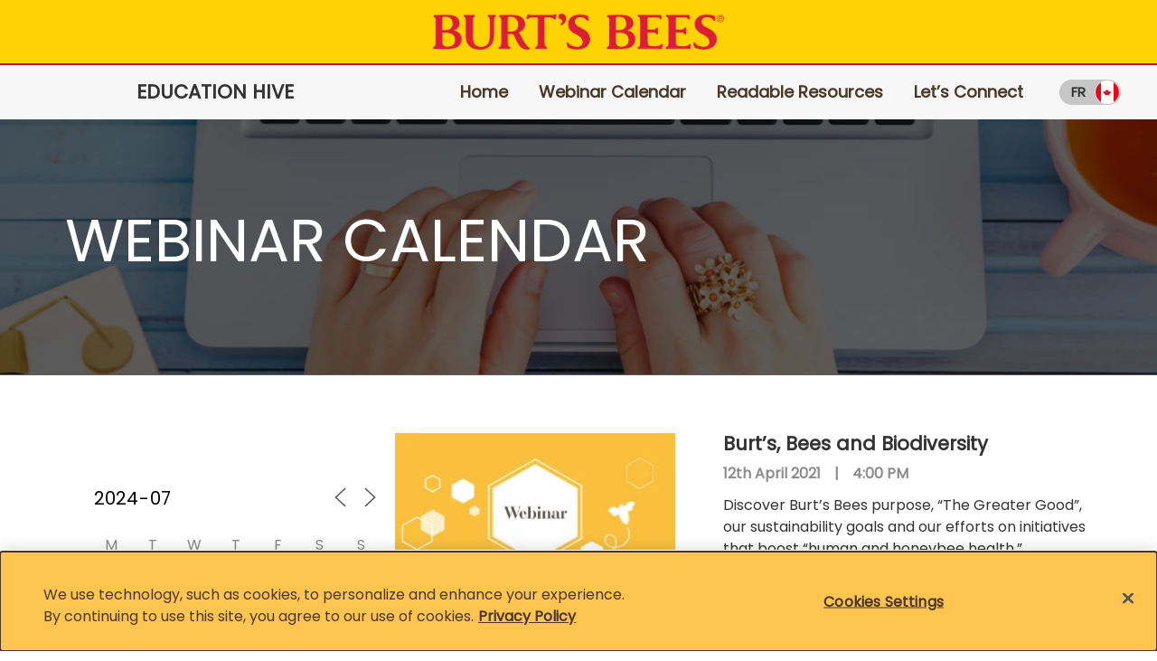

--- FILE ---
content_type: text/html; charset=UTF-8
request_url: https://www.burtsbees.ca/webinar-calendar/burts-bees-and-biodiversity/?id=2135262900&ajaxCalendar=1&mo=7&yr=2024
body_size: 12955
content:
<!doctype html>
<html class="no-js" lang="en-CA">
    <head>
    <meta charset="UTF-8">
    <meta name="viewport" content="width=device-width, initial-scale=1">
    <link rel="apple-touch-icon" sizes="180x180" href="/apple-touch-icon.png">
<link rel="icon" type="image/png" sizes="32x32" href="/favicon-32x32.png">
<link rel="icon" type="image/png" sizes="16x16" href="/favicon-16x16.png">
<link rel="manifest" href="/site.webmanifest">
<link rel="mask-icon" href="/safari-pinned-tab.svg" color="#5bbad5">
<meta name="msapplication-TileColor" content="#ffc40d">
<meta name="theme-color" content="#ffffff">    <script type="text/javascript">
// init the local namespace. All functions should be part of this namespace
var FACEBOOK_APP_ID = "";
var WEBROOT = "https://www.burtsbees.ca";
var Brand = window.Brand || {};
Brand.DEBUG = false;
Brand.LOGGED_IN = false;
Brand.CONSUMER_ID = null
window.iframeResize = function() {
    iFrameResize({
        heightCalculationMethod: 'lowestElement',
        interval: -32,
        checkOrigin: false,
    }, '#channelAdvisor');
}
</script>
    <script>(function(w,d,s,l,i){w[l]=w[l]||[];w[l].push({'gtm.start':new Date().getTime(),event:'gtm.js'});var f=d.getElementsByTagName(s)[0],j=d.createElement(s),dl=l!='dataLayer'?'&l='+l:'';j.async=true;j.src='https://www.googletagmanager.com/gtm.js?id='+i+dl;f.parentNode.insertBefore(j,f);})(window,document,'script','dataLayer','GTM-535J2J8');</script>
<title>Burt’s, Bees and Biodiversity | Burt's Bees</title>
<meta name='robots' content='max-image-preview:large' />
	<style>img:is([sizes="auto" i], [sizes^="auto," i]) { contain-intrinsic-size: 3000px 1500px }</style>
	<link rel="alternate" hreflang="en-ca" href="https://www.burtsbees.ca/webinar-calendar/burts-bees-and-biodiversity/" />
<link rel="alternate" hreflang="x-default" href="https://www.burtsbees.ca/webinar-calendar/burts-bees-and-biodiversity/" />
<link rel='dns-prefetch' href='//www.burtsbees.ca' />
<link rel='stylesheet' id='wp-block-library-css' href='https://www.burtsbees.ca/wp-includes/css/dist/block-library/style.min.css?ver=6.8.3' type='text/css' media='all' />
<style id='classic-theme-styles-inline-css' type='text/css'>
/*! This file is auto-generated */
.wp-block-button__link{color:#fff;background-color:#32373c;border-radius:9999px;box-shadow:none;text-decoration:none;padding:calc(.667em + 2px) calc(1.333em + 2px);font-size:1.125em}.wp-block-file__button{background:#32373c;color:#fff;text-decoration:none}
</style>
<style id='global-styles-inline-css' type='text/css'>
:root{--wp--preset--aspect-ratio--square: 1;--wp--preset--aspect-ratio--4-3: 4/3;--wp--preset--aspect-ratio--3-4: 3/4;--wp--preset--aspect-ratio--3-2: 3/2;--wp--preset--aspect-ratio--2-3: 2/3;--wp--preset--aspect-ratio--16-9: 16/9;--wp--preset--aspect-ratio--9-16: 9/16;--wp--preset--color--black: #000000;--wp--preset--color--cyan-bluish-gray: #abb8c3;--wp--preset--color--white: #ffffff;--wp--preset--color--pale-pink: #f78da7;--wp--preset--color--vivid-red: #cf2e2e;--wp--preset--color--luminous-vivid-orange: #ff6900;--wp--preset--color--luminous-vivid-amber: #fcb900;--wp--preset--color--light-green-cyan: #7bdcb5;--wp--preset--color--vivid-green-cyan: #00d084;--wp--preset--color--pale-cyan-blue: #8ed1fc;--wp--preset--color--vivid-cyan-blue: #0693e3;--wp--preset--color--vivid-purple: #9b51e0;--wp--preset--gradient--vivid-cyan-blue-to-vivid-purple: linear-gradient(135deg,rgba(6,147,227,1) 0%,rgb(155,81,224) 100%);--wp--preset--gradient--light-green-cyan-to-vivid-green-cyan: linear-gradient(135deg,rgb(122,220,180) 0%,rgb(0,208,130) 100%);--wp--preset--gradient--luminous-vivid-amber-to-luminous-vivid-orange: linear-gradient(135deg,rgba(252,185,0,1) 0%,rgba(255,105,0,1) 100%);--wp--preset--gradient--luminous-vivid-orange-to-vivid-red: linear-gradient(135deg,rgba(255,105,0,1) 0%,rgb(207,46,46) 100%);--wp--preset--gradient--very-light-gray-to-cyan-bluish-gray: linear-gradient(135deg,rgb(238,238,238) 0%,rgb(169,184,195) 100%);--wp--preset--gradient--cool-to-warm-spectrum: linear-gradient(135deg,rgb(74,234,220) 0%,rgb(151,120,209) 20%,rgb(207,42,186) 40%,rgb(238,44,130) 60%,rgb(251,105,98) 80%,rgb(254,248,76) 100%);--wp--preset--gradient--blush-light-purple: linear-gradient(135deg,rgb(255,206,236) 0%,rgb(152,150,240) 100%);--wp--preset--gradient--blush-bordeaux: linear-gradient(135deg,rgb(254,205,165) 0%,rgb(254,45,45) 50%,rgb(107,0,62) 100%);--wp--preset--gradient--luminous-dusk: linear-gradient(135deg,rgb(255,203,112) 0%,rgb(199,81,192) 50%,rgb(65,88,208) 100%);--wp--preset--gradient--pale-ocean: linear-gradient(135deg,rgb(255,245,203) 0%,rgb(182,227,212) 50%,rgb(51,167,181) 100%);--wp--preset--gradient--electric-grass: linear-gradient(135deg,rgb(202,248,128) 0%,rgb(113,206,126) 100%);--wp--preset--gradient--midnight: linear-gradient(135deg,rgb(2,3,129) 0%,rgb(40,116,252) 100%);--wp--preset--font-size--small: 13px;--wp--preset--font-size--medium: 20px;--wp--preset--font-size--large: 36px;--wp--preset--font-size--x-large: 42px;--wp--preset--spacing--20: 0.44rem;--wp--preset--spacing--30: 0.67rem;--wp--preset--spacing--40: 1rem;--wp--preset--spacing--50: 1.5rem;--wp--preset--spacing--60: 2.25rem;--wp--preset--spacing--70: 3.38rem;--wp--preset--spacing--80: 5.06rem;--wp--preset--shadow--natural: 6px 6px 9px rgba(0, 0, 0, 0.2);--wp--preset--shadow--deep: 12px 12px 50px rgba(0, 0, 0, 0.4);--wp--preset--shadow--sharp: 6px 6px 0px rgba(0, 0, 0, 0.2);--wp--preset--shadow--outlined: 6px 6px 0px -3px rgba(255, 255, 255, 1), 6px 6px rgba(0, 0, 0, 1);--wp--preset--shadow--crisp: 6px 6px 0px rgba(0, 0, 0, 1);}:where(.is-layout-flex){gap: 0.5em;}:where(.is-layout-grid){gap: 0.5em;}body .is-layout-flex{display: flex;}.is-layout-flex{flex-wrap: wrap;align-items: center;}.is-layout-flex > :is(*, div){margin: 0;}body .is-layout-grid{display: grid;}.is-layout-grid > :is(*, div){margin: 0;}:where(.wp-block-columns.is-layout-flex){gap: 2em;}:where(.wp-block-columns.is-layout-grid){gap: 2em;}:where(.wp-block-post-template.is-layout-flex){gap: 1.25em;}:where(.wp-block-post-template.is-layout-grid){gap: 1.25em;}.has-black-color{color: var(--wp--preset--color--black) !important;}.has-cyan-bluish-gray-color{color: var(--wp--preset--color--cyan-bluish-gray) !important;}.has-white-color{color: var(--wp--preset--color--white) !important;}.has-pale-pink-color{color: var(--wp--preset--color--pale-pink) !important;}.has-vivid-red-color{color: var(--wp--preset--color--vivid-red) !important;}.has-luminous-vivid-orange-color{color: var(--wp--preset--color--luminous-vivid-orange) !important;}.has-luminous-vivid-amber-color{color: var(--wp--preset--color--luminous-vivid-amber) !important;}.has-light-green-cyan-color{color: var(--wp--preset--color--light-green-cyan) !important;}.has-vivid-green-cyan-color{color: var(--wp--preset--color--vivid-green-cyan) !important;}.has-pale-cyan-blue-color{color: var(--wp--preset--color--pale-cyan-blue) !important;}.has-vivid-cyan-blue-color{color: var(--wp--preset--color--vivid-cyan-blue) !important;}.has-vivid-purple-color{color: var(--wp--preset--color--vivid-purple) !important;}.has-black-background-color{background-color: var(--wp--preset--color--black) !important;}.has-cyan-bluish-gray-background-color{background-color: var(--wp--preset--color--cyan-bluish-gray) !important;}.has-white-background-color{background-color: var(--wp--preset--color--white) !important;}.has-pale-pink-background-color{background-color: var(--wp--preset--color--pale-pink) !important;}.has-vivid-red-background-color{background-color: var(--wp--preset--color--vivid-red) !important;}.has-luminous-vivid-orange-background-color{background-color: var(--wp--preset--color--luminous-vivid-orange) !important;}.has-luminous-vivid-amber-background-color{background-color: var(--wp--preset--color--luminous-vivid-amber) !important;}.has-light-green-cyan-background-color{background-color: var(--wp--preset--color--light-green-cyan) !important;}.has-vivid-green-cyan-background-color{background-color: var(--wp--preset--color--vivid-green-cyan) !important;}.has-pale-cyan-blue-background-color{background-color: var(--wp--preset--color--pale-cyan-blue) !important;}.has-vivid-cyan-blue-background-color{background-color: var(--wp--preset--color--vivid-cyan-blue) !important;}.has-vivid-purple-background-color{background-color: var(--wp--preset--color--vivid-purple) !important;}.has-black-border-color{border-color: var(--wp--preset--color--black) !important;}.has-cyan-bluish-gray-border-color{border-color: var(--wp--preset--color--cyan-bluish-gray) !important;}.has-white-border-color{border-color: var(--wp--preset--color--white) !important;}.has-pale-pink-border-color{border-color: var(--wp--preset--color--pale-pink) !important;}.has-vivid-red-border-color{border-color: var(--wp--preset--color--vivid-red) !important;}.has-luminous-vivid-orange-border-color{border-color: var(--wp--preset--color--luminous-vivid-orange) !important;}.has-luminous-vivid-amber-border-color{border-color: var(--wp--preset--color--luminous-vivid-amber) !important;}.has-light-green-cyan-border-color{border-color: var(--wp--preset--color--light-green-cyan) !important;}.has-vivid-green-cyan-border-color{border-color: var(--wp--preset--color--vivid-green-cyan) !important;}.has-pale-cyan-blue-border-color{border-color: var(--wp--preset--color--pale-cyan-blue) !important;}.has-vivid-cyan-blue-border-color{border-color: var(--wp--preset--color--vivid-cyan-blue) !important;}.has-vivid-purple-border-color{border-color: var(--wp--preset--color--vivid-purple) !important;}.has-vivid-cyan-blue-to-vivid-purple-gradient-background{background: var(--wp--preset--gradient--vivid-cyan-blue-to-vivid-purple) !important;}.has-light-green-cyan-to-vivid-green-cyan-gradient-background{background: var(--wp--preset--gradient--light-green-cyan-to-vivid-green-cyan) !important;}.has-luminous-vivid-amber-to-luminous-vivid-orange-gradient-background{background: var(--wp--preset--gradient--luminous-vivid-amber-to-luminous-vivid-orange) !important;}.has-luminous-vivid-orange-to-vivid-red-gradient-background{background: var(--wp--preset--gradient--luminous-vivid-orange-to-vivid-red) !important;}.has-very-light-gray-to-cyan-bluish-gray-gradient-background{background: var(--wp--preset--gradient--very-light-gray-to-cyan-bluish-gray) !important;}.has-cool-to-warm-spectrum-gradient-background{background: var(--wp--preset--gradient--cool-to-warm-spectrum) !important;}.has-blush-light-purple-gradient-background{background: var(--wp--preset--gradient--blush-light-purple) !important;}.has-blush-bordeaux-gradient-background{background: var(--wp--preset--gradient--blush-bordeaux) !important;}.has-luminous-dusk-gradient-background{background: var(--wp--preset--gradient--luminous-dusk) !important;}.has-pale-ocean-gradient-background{background: var(--wp--preset--gradient--pale-ocean) !important;}.has-electric-grass-gradient-background{background: var(--wp--preset--gradient--electric-grass) !important;}.has-midnight-gradient-background{background: var(--wp--preset--gradient--midnight) !important;}.has-small-font-size{font-size: var(--wp--preset--font-size--small) !important;}.has-medium-font-size{font-size: var(--wp--preset--font-size--medium) !important;}.has-large-font-size{font-size: var(--wp--preset--font-size--large) !important;}.has-x-large-font-size{font-size: var(--wp--preset--font-size--x-large) !important;}
:where(.wp-block-post-template.is-layout-flex){gap: 1.25em;}:where(.wp-block-post-template.is-layout-grid){gap: 1.25em;}
:where(.wp-block-columns.is-layout-flex){gap: 2em;}:where(.wp-block-columns.is-layout-grid){gap: 2em;}
:root :where(.wp-block-pullquote){font-size: 1.5em;line-height: 1.6;}
</style>
<link rel='stylesheet' id='events-manager-css' href='https://www.burtsbees.ca/wp-content/plugins/events-manager/includes/css/events-manager.min.css?ver=7.0.5' type='text/css' media='all' />
<style id='events-manager-inline-css' type='text/css'>
body .em { --font-family : inherit; --font-weight : inherit; --font-size : 1em; --line-height : inherit; }
</style>
<link rel='stylesheet' id='cms-navigation-style-base-css' href='https://www.burtsbees.ca/wp-content/plugins/wpml-cms-nav/res/css/cms-navigation-base.css?ver=1.5.6' type='text/css' media='screen' />
<link rel='stylesheet' id='cms-navigation-style-css' href='https://www.burtsbees.ca/wp-content/plugins/wpml-cms-nav/res/css/cms-navigation.css?ver=1.5.6' type='text/css' media='screen' />
<link rel='stylesheet' id='brand-main-css' href='https://www.burtsbees.ca/wp-content/themes/electro/css/min/screen.css?ver=4.17.1' type='text/css' media='all' />
<link rel='stylesheet' id='searchwp-forms-css' href='https://www.burtsbees.ca/wp-content/plugins/searchwp-live-ajax-search/assets/styles/frontend/search-forms.min.css?ver=1.8.6' type='text/css' media='all' />
<link rel='stylesheet' id='searchwp-live-search-css' href='https://www.burtsbees.ca/wp-content/plugins/searchwp-live-ajax-search/assets/styles/style.min.css?ver=1.8.6' type='text/css' media='all' />
<style id='searchwp-live-search-inline-css' type='text/css'>
.searchwp-live-search-result .searchwp-live-search-result--title a {
  font-size: 16px;
}
.searchwp-live-search-result .searchwp-live-search-result--price {
  font-size: 14px;
}
.searchwp-live-search-result .searchwp-live-search-result--add-to-cart .button {
  font-size: 14px;
}

</style>
<script type="text/javascript" src="https://www.burtsbees.ca/wp-content/themes/electro/js/min/libs-extra/jquery.js?ver=4.17.1" id="jquery-js"></script>
<script type="text/javascript" src="https://www.burtsbees.ca/wp-includes/js/jquery/ui/core.min.js?ver=1.13.3" id="jquery-ui-core-js"></script>
<script type="text/javascript" src="https://www.burtsbees.ca/wp-includes/js/jquery/ui/mouse.min.js?ver=1.13.3" id="jquery-ui-mouse-js"></script>
<script type="text/javascript" src="https://www.burtsbees.ca/wp-includes/js/jquery/ui/sortable.min.js?ver=1.13.3" id="jquery-ui-sortable-js"></script>
<script type="text/javascript" src="https://www.burtsbees.ca/wp-includes/js/jquery/ui/datepicker.min.js?ver=1.13.3" id="jquery-ui-datepicker-js"></script>
<script type="text/javascript" id="jquery-ui-datepicker-js-after">
/* <![CDATA[ */
jQuery(function(jQuery){jQuery.datepicker.setDefaults({"closeText":"Close","currentText":"Today","monthNames":["January","February","March","April","May","June","July","August","September","October","November","December"],"monthNamesShort":["Jan","Feb","Mar","Apr","May","Jun","Jul","Aug","Sep","Oct","Nov","Dec"],"nextText":"Next","prevText":"Previous","dayNames":["Sunday","Monday","Tuesday","Wednesday","Thursday","Friday","Saturday"],"dayNamesShort":["Sun","Mon","Tue","Wed","Thu","Fri","Sat"],"dayNamesMin":["S","M","T","W","T","F","S"],"dateFormat":"MM d, yy","firstDay":1,"isRTL":false});});
/* ]]> */
</script>
<script type="text/javascript" src="https://www.burtsbees.ca/wp-includes/js/jquery/ui/resizable.min.js?ver=1.13.3" id="jquery-ui-resizable-js"></script>
<script type="text/javascript" src="https://www.burtsbees.ca/wp-includes/js/jquery/ui/draggable.min.js?ver=1.13.3" id="jquery-ui-draggable-js"></script>
<script type="text/javascript" src="https://www.burtsbees.ca/wp-includes/js/jquery/ui/controlgroup.min.js?ver=1.13.3" id="jquery-ui-controlgroup-js"></script>
<script type="text/javascript" src="https://www.burtsbees.ca/wp-includes/js/jquery/ui/checkboxradio.min.js?ver=1.13.3" id="jquery-ui-checkboxradio-js"></script>
<script type="text/javascript" src="https://www.burtsbees.ca/wp-includes/js/jquery/ui/button.min.js?ver=1.13.3" id="jquery-ui-button-js"></script>
<script type="text/javascript" src="https://www.burtsbees.ca/wp-includes/js/jquery/ui/dialog.min.js?ver=1.13.3" id="jquery-ui-dialog-js"></script>
<script type="text/javascript" id="events-manager-js-extra">
/* <![CDATA[ */
var EM = {"ajaxurl":"https:\/\/www.burtsbees.ca\/wp-admin\/admin-ajax.php?em_lang=en_CA&lang=en","locationajaxurl":"https:\/\/www.burtsbees.ca\/wp-admin\/admin-ajax.php?action=locations_search&em_lang=en_CA&lang=en","firstDay":"1","locale":"en","dateFormat":"yy-mm-dd","ui_css":"https:\/\/www.burtsbees.ca\/wp-content\/plugins\/events-manager\/includes\/css\/jquery-ui\/build.min.css","show24hours":"0","is_ssl":"1","autocomplete_limit":"10","calendar":{"breakpoints":{"small":560,"medium":908,"large":false}},"phone":"","datepicker":{"format":"d\/m\/Y"},"search":{"breakpoints":{"small":650,"medium":850,"full":false}},"url":"https:\/\/www.burtsbees.ca\/wp-content\/plugins\/events-manager","assets":{"input.em-uploader":{"js":{"em-uploader":{"url":"https:\/\/www.burtsbees.ca\/wp-content\/plugins\/events-manager\/includes\/js\/em-uploader.js?v=7.0.5","event":"em_uploader_ready"}}},".em-recurrence-sets, .em-timezone":{"js":{"luxon":{"url":"luxon\/luxon.js?v=7.0.5","event":"em_luxon_ready"}}},".em-booking-form, #em-booking-form, .em-booking-recurring, .em-event-booking-form":{"js":{"em-bookings":{"url":"https:\/\/www.burtsbees.ca\/wp-content\/plugins\/events-manager\/includes\/js\/bookingsform.js?v=7.0.5","event":"em_booking_form_js_loaded"}}}},"cached":"","bookingInProgress":"Please wait while the booking is being submitted.","tickets_save":"Save Ticket","bookingajaxurl":"https:\/\/www.burtsbees.ca\/wp-admin\/admin-ajax.php?em_lang=en_CA&lang=en","bookings_export_save":"Export Bookings","bookings_settings_save":"Save Settings","booking_delete":"Are you sure you want to delete?","booking_offset":"30","bookings":{"submit_button":{"text":{"default":"Send your booking","free":"Send your booking","payment":"Send your booking","processing":"Processing ..."}},"update_listener":""},"bb_full":"Sold Out","bb_book":"Book Now","bb_booking":"Booking...","bb_booked":"Booking Submitted","bb_error":"Booking Error. Try again?","bb_cancel":"Cancel","bb_canceling":"Canceling...","bb_cancelled":"Cancelled","bb_cancel_error":"Cancellation Error. Try again?","txt_search":"Search","txt_searching":"Searching...","txt_loading":"Loading..."};
/* ]]> */
</script>
<script type="text/javascript" src="https://www.burtsbees.ca/wp-content/plugins/events-manager/includes/js/events-manager.js?ver=7.0.5" id="events-manager-js"></script>
<script type="text/javascript" src="https://www.burtsbees.ca/wp-content/themes/electro/js/min/head.js?ver=4.17.1" id="head-js"></script>
<link rel="https://api.w.org/" href="https://www.burtsbees.ca/wp-json/" /><link rel="EditURI" type="application/rsd+xml" title="RSD" href="https://www.burtsbees.ca/xmlrpc.php?rsd" />
<meta name="generator" content="WordPress 6.8.3" />
<link rel="canonical" href="https://www.burtsbees.ca/webinar-calendar/burts-bees-and-biodiversity/" />
<link rel='shortlink' href='https://www.burtsbees.ca/?p=10216' />
<link rel="alternate" title="oEmbed (JSON)" type="application/json+oembed" href="https://www.burtsbees.ca/wp-json/oembed/1.0/embed?url=https%3A%2F%2Fwww.burtsbees.ca%2Fwebinar-calendar%2Fburts-bees-and-biodiversity%2F" />
<link rel="alternate" title="oEmbed (XML)" type="text/xml+oembed" href="https://www.burtsbees.ca/wp-json/oembed/1.0/embed?url=https%3A%2F%2Fwww.burtsbees.ca%2Fwebinar-calendar%2Fburts-bees-and-biodiversity%2F&#038;format=xml" />
<meta name="generator" content="WPML ver:4.7.6 stt:1,4;" />

<!-- OneTrust Cookies Consent Notice start for burtsbees.ca -->
<script src="https://cdn.cookielaw.org/scripttemplates/otSDKStub.js" data-document-language="true" type="text/javascript" charset="UTF-8" data-domain-script="c7b0de84-4627-4df8-825a-4b5e6b090197" ></script>
<script type="text/javascript">
function OptanonWrapper() { 
  window.dataLayer.push({
    "event": "OneTrustGroupsUpdated",
    "OneTrustActiveGroups": window.OnetrustActiveGroups,
  });
}
</script>
<!-- OneTrust Cookies Consent Notice end for burtsbees.ca -->
<meta name="description" content="Burt&#039;s Bees offers natural personal care products, including lip balms, eye makeup products, face cosmetics, lip colour products, baby products, lotions and more!" />
<meta property="og:locale" content="en_CA" />
<meta property="og:site_name" content="Burt&#039;s Bees Canada | Natural Personal Care Products &amp; Natural Skin Care Products" />
<meta property="og:type" content="website" />
<meta property="og:title" content="Burt’s, Bees and Biodiversity | Burt&#039;s Bees" />
<meta property="og:description" content="Burt&#039;s Bees offers natural personal care products, including lip balms, eye makeup products, face cosmetics, lip colour products, baby products, lotions and more!" />
<meta property="og:url" content="https://www.burtsbees.ca/webinar-calendar/burts-bees-and-biodiversity/" />
<meta property="og:image" content="https://www.burtsbees.ca/wp-content/themes/electro/img/latest_logo.png" />
<meta property="og:image:secure_url" content="https://www.burtsbees.ca/wp-content/themes/electro/img/latest_logo.png" />
<meta name="twitter:card" content="summary" />
<meta name="twitter:title" content="Burt’s, Bees and Biodiversity | Burt&#039;s Bees" />
<meta name="twitter:description" content="Burt&#039;s Bees offers natural personal care products, including lip balms, eye makeup products, face cosmetics, lip colour products, baby products, lotions and more!" />
<meta name="twitter:image" content="https://www.burtsbees.ca/wp-content/themes/electro/img/latest_logo.png" />
		<style type="text/css" id="wp-custom-css">
			#banner-3{
	background-color: white;
	background-size: contain;
	background-position: center;
}
		</style>
		

</head>

<body data-wpml="en" id="" class=" wp-singular event-template-default single single-event postid-10216 wp-embed-responsive wp-theme-electro">

<noscript><iframe src="https://www.googletagmanager.com/ns.html?id=GTM-535J2J8" height="0" width="0" style="display:none;visibility:hidden"></iframe></noscript>


    <div class="container">
        <a class="skip-nav" href="#main">
            Skip to content
        </a>
        
<div class="mobile-menu-overlay"></div>
<header id="header">

    <div class="menu-container">

        
        <a class="logo" href="https://www.burtsbees.ca">
                        <img alt="" src="https://www.burtsbees.ca/wp-content/themes/electro/img/ca_logo.png">
                            <span class="visuallyhidden">Burts Bees.</span>
                    </a>

        
            </div>

    <div class="mobile-menu-wrapper">
        <nav>
                            <ul class="main-nav">
            <li class="nav-main-item menu-item menu-item-type-post_type menu-item-object-page menu-item-10185">
            <a class="nav-main-link" href="https://www.burtsbees.ca/education/" target="_self">Home</a>
        </li>
            <li class="nav-main-item menu-item menu-item-type-post_type menu-item-object-page menu-item-10184">
            <a class="nav-main-link" href="https://www.burtsbees.ca/webinar-calendar/" target="_self">Webinar Calendar</a>
        </li>
            <li class="nav-main-item menu-item menu-item-type-post_type menu-item-object-page menu-item-10476">
            <a class="nav-main-link" href="https://www.burtsbees.ca/readable-resources/" target="_self">Readable Resources</a>
        </li>
            <li class="nav-main-item menu-item menu-item-type-post_type menu-item-object-page menu-item-10183">
            <a class="nav-main-link" href="https://www.burtsbees.ca/lets-connect/" target="_self">Let’s Connect</a>
        </li>
    </ul>
<div class="education-site-toggle-wrapper">
    <div class="button" id="edu-lang-toggle">
        <input type="checkbox" class="checkbox" onClick="openLanguageModal()">
        <div class="knobs">
            <span></span>
        </div>
    </div>
</div>
                    </nav>
    </div>

                <div class="education-site-menu-wrapper">
            <nav class="education-site-menu-content">
    <ul class="education-site-menu-title">
      <li>Education Hive</li>
    </ul>
    <div class="menu-wrapper">
        <ul class="nav-main">
            
                <li class="nav-main-item menu-item menu-item-type-post_type menu-item-object-page menu-item-10185">
                    <a class="nav-main-link" href="https://www.burtsbees.ca/education/" target="_self">Home</a>
                </li>

            
                <li class="nav-main-item menu-item menu-item-type-post_type menu-item-object-page menu-item-10184">
                    <a class="nav-main-link" href="https://www.burtsbees.ca/webinar-calendar/" target="_self">Webinar Calendar</a>
                </li>

            
                <li class="nav-main-item menu-item menu-item-type-post_type menu-item-object-page menu-item-10476">
                    <a class="nav-main-link" href="https://www.burtsbees.ca/readable-resources/" target="_self">Readable Resources</a>
                </li>

            
                <li class="nav-main-item menu-item menu-item-type-post_type menu-item-object-page menu-item-10183">
                    <a class="nav-main-link" href="https://www.burtsbees.ca/lets-connect/" target="_self">Let’s Connect</a>
                </li>

                    </ul>
        <div class="education-site-toggle-wrapper">
    <div class="button" id="edu-lang-toggle">
        <input type="checkbox" class="checkbox" onClick="openLanguageModal()">
        <div class="knobs">
            <span></span>
        </div>
    </div>
</div>
    </div>
    <a href="#" class="mobile-menu-button">
        <span class="visuallyhidden">Menu</span>
    </a>
</nav>
        </div>
    
</header>
        <main id="main" role="main" class="education-hive-main">
              <div class="wrapper">
    <section class="edu-site-sub-page-banner">
  <div class="background desktop" style="background-image: url(https://www.burtsbees.ca/wp-content/uploads/sites/4/2021/04/header-image.jpeg)"></div>
  <div class="background mobile" style="background-image: url(https://www.burtsbees.ca/wp-content/uploads/sites/4/2021/04/header-image_.jpeg)"></div>
  <div class="background overlay"></div>
  <h1>Webinar Calendar</h1>
</section>
    <div class="edu-site-events-main sections">
  <div class="section events-calendar">
    
<div>
  		<div class="em em-view-container" id="em-view-2135262900" data-view="calendar">
			<div class="em pixelbones em-calendar preview-modal responsive-dateclick-modal size-small" data-scope="all" data-preview-tooltips-trigger="" id="em-calendar-2135262900" data-view-id="2135262900" data-view-type="calendar" data-month="7" data-year="2024" data-timezone="">
	<section class="em-cal-nav em-cal-nav-normal">
			<div class="month input">
					<form action="" method="get">
				<input type="month" class="em-month-picker" value="2024-07" data-month-value="July 2024">
				<span class="toggle"></span>
			</form>
			</div>
			<div class="month-nav input">
		<a class="em-calnav em-calnav-prev" href="/webinar-calendar/burts-bees-and-biodiversity/?ajaxCalendar=1&#038;mo=6&#038;yr=2024" data-disabled="0" >
			<svg viewBox="0 0 15 15" xmlns="http://www.w3.org/2000/svg"><path d="M10 14L3 7.5L10 1" stroke="#555" stroke-linecap="square"></path></svg>
		</a>
					<a href="/webinar-calendar/burts-bees-and-biodiversity/?ajaxCalendar=1&#038;mo=01&#038;yr=2026" class="em-calnav-today button button-secondary size-large size-medium " >
				Today			</a>
				<a class="em-calnav em-calnav-next" href="/webinar-calendar/burts-bees-and-biodiversity/?ajaxCalendar=1&#038;mo=8&#038;yr=2024" data-disabled="0" >
			<svg viewBox="0 0 15 15" xmlns="http://www.w3.org/2000/svg"><path d="M5 14L12 7.5L5 1" stroke="#555" stroke-linecap="square"></path></svg>
		</a>
	</div>
	</section><section class="em-cal-head em-cal-week-days em-cal-days size-large">
			<div class="em-cal-day em-cal-col-0">Mon</div>
				<div class="em-cal-day em-cal-col-1">Tue</div>
				<div class="em-cal-day em-cal-col-2">Wed</div>
				<div class="em-cal-day em-cal-col-3">Thu</div>
				<div class="em-cal-day em-cal-col-4">Fri</div>
				<div class="em-cal-day em-cal-col-5">Sat</div>
				<div class="em-cal-day em-cal-col-6">Sun</div>
		</section>
<section class="em-cal-head em-cal-week-days em-cal-days size-small size-medium">
			<div class="em-cal-day em-cal-col-0">M</div>
				<div class="em-cal-day em-cal-col-1">T</div>
				<div class="em-cal-day em-cal-col-2">W</div>
				<div class="em-cal-day em-cal-col-3">T</div>
				<div class="em-cal-day em-cal-col-4">F</div>
				<div class="em-cal-day em-cal-col-5">S</div>
				<div class="em-cal-day em-cal-col-6">S</div>
		</section><section class="em-cal-body em-cal-days event-style-pill even-aspect">
			<div class="eventless em-cal-day em-cal-col-1">
							<div class="em-cal-day-date">
					<span>1</span>
				</div>
					</div>
				<div class="eventless em-cal-day em-cal-col-2">
							<div class="em-cal-day-date">
					<span>2</span>
				</div>
					</div>
				<div class="eventless em-cal-day em-cal-col-3">
							<div class="em-cal-day-date">
					<span>3</span>
				</div>
					</div>
				<div class="eventless em-cal-day em-cal-col-4">
							<div class="em-cal-day-date">
					<span>4</span>
				</div>
					</div>
				<div class="eventless em-cal-day em-cal-col-5">
							<div class="em-cal-day-date">
					<span>5</span>
				</div>
					</div>
				<div class="eventless em-cal-day em-cal-col-6">
							<div class="em-cal-day-date">
					<span>6</span>
				</div>
					</div>
				<div class="eventless em-cal-day em-cal-col-7">
							<div class="em-cal-day-date">
					<span>7</span>
				</div>
					</div>
				<div class="eventless em-cal-day em-cal-col-1">
							<div class="em-cal-day-date">
					<span>8</span>
				</div>
					</div>
				<div class="eventless em-cal-day em-cal-col-2">
							<div class="em-cal-day-date">
					<span>9</span>
				</div>
					</div>
				<div class="eventless em-cal-day em-cal-col-3">
							<div class="em-cal-day-date">
					<span>10</span>
				</div>
					</div>
				<div class="eventless em-cal-day em-cal-col-4">
							<div class="em-cal-day-date">
					<span>11</span>
				</div>
					</div>
				<div class="eventless em-cal-day em-cal-col-5">
							<div class="em-cal-day-date">
					<span>12</span>
				</div>
					</div>
				<div class="eventless em-cal-day em-cal-col-6">
							<div class="em-cal-day-date">
					<span>13</span>
				</div>
					</div>
				<div class="eventless em-cal-day em-cal-col-7">
							<div class="em-cal-day-date">
					<span>14</span>
				</div>
					</div>
				<div class="eventless em-cal-day em-cal-col-1">
							<div class="em-cal-day-date">
					<span>15</span>
				</div>
					</div>
				<div class="eventless em-cal-day em-cal-col-2">
							<div class="em-cal-day-date">
					<span>16</span>
				</div>
					</div>
				<div class="eventless em-cal-day em-cal-col-3">
							<div class="em-cal-day-date">
					<span>17</span>
				</div>
					</div>
				<div class="eventless em-cal-day em-cal-col-4">
							<div class="em-cal-day-date">
					<span>18</span>
				</div>
					</div>
				<div class="eventless em-cal-day em-cal-col-5">
							<div class="em-cal-day-date">
					<span>19</span>
				</div>
					</div>
				<div class="eventless em-cal-day em-cal-col-6">
							<div class="em-cal-day-date">
					<span>20</span>
				</div>
					</div>
				<div class="eventless em-cal-day em-cal-col-7">
							<div class="em-cal-day-date">
					<span>21</span>
				</div>
					</div>
				<div class="eventless em-cal-day em-cal-col-1">
							<div class="em-cal-day-date">
					<span>22</span>
				</div>
					</div>
				<div class="eventless em-cal-day em-cal-col-2">
							<div class="em-cal-day-date">
					<span>23</span>
				</div>
					</div>
				<div class="eventless em-cal-day em-cal-col-3">
							<div class="em-cal-day-date">
					<span>24</span>
				</div>
					</div>
				<div class="eventless em-cal-day em-cal-col-4">
							<div class="em-cal-day-date">
					<span>25</span>
				</div>
					</div>
				<div class="eventless em-cal-day em-cal-col-5">
							<div class="em-cal-day-date">
					<span>26</span>
				</div>
					</div>
				<div class="eventless em-cal-day em-cal-col-6">
							<div class="em-cal-day-date">
					<span>27</span>
				</div>
					</div>
				<div class="eventless em-cal-day em-cal-col-7">
							<div class="em-cal-day-date">
					<span>28</span>
				</div>
					</div>
				<div class="eventless em-cal-day em-cal-col-1">
							<div class="em-cal-day-date">
					<span>29</span>
				</div>
					</div>
				<div class="eventless em-cal-day em-cal-col-2">
							<div class="em-cal-day-date">
					<span>30</span>
				</div>
					</div>
				<div class="eventless em-cal-day em-cal-col-3">
							<div class="em-cal-day-date">
					<span>31</span>
				</div>
					</div>
				<div class="eventless-post em-cal-day em-cal-col-4">
							<div class="em-cal-day-date">
					<span>1</span>
				</div>
					</div>
				<div class="eventless-post em-cal-day em-cal-col-5">
							<div class="em-cal-day-date">
					<span>2</span>
				</div>
					</div>
				<div class="eventless-post em-cal-day em-cal-col-6">
							<div class="em-cal-day-date">
					<span>3</span>
				</div>
					</div>
				<div class="eventless-post em-cal-day em-cal-col-7">
							<div class="em-cal-day-date">
					<span>4</span>
				</div>
					</div>
		</section><section class="em-cal-events-content" id="em-cal-events-content-2135262900">
																																																																																																																	</section></div>
<script>
	{
		let el = document.getElementById('em-calendar-2135262900').querySelector('.em-cal-body');
		let width = el.firstElementChild.getBoundingClientRect().width;
		if (width > 0) {
			el.style.setProperty('--grid-auto-rows', 'minmax(' + width + 'px, auto)');
		}
	}
</script>			<div class="em-view-custom-data" id="em-view-custom-data-2135262900">
								<form class="em-view-custom-data-search" id="em-view-custom-data-search-2135262900">
										<input type="hidden" name="css" value="1">
										<input type="hidden" name="search_action" value="search_events">
										<input type="hidden" name="search_advanced_text" value="Show Advanced Search">
										<input type="hidden" name="search_text_show" value="Show Advanced Search">
										<input type="hidden" name="search_text_hide" value="Hide Advanced Search">
										<input type="hidden" name="search_button" value="Search">
										<input type="hidden" name="saved_searches" value="">
										<input type="hidden" name="search_advanced_style" value="accordion">
										<input type="hidden" name="search_multiselect_style" value="always-open">
										<input type="hidden" name="sorting" value="">
										<input type="hidden" name="search_term_main" value="1">
										<input type="hidden" name="search_term" value="1">
										<input type="hidden" name="search_term_label" value="Search">
										<input type="hidden" name="search_term_advanced" value="1">
										<input type="hidden" name="search_term_label_advanced" value="Search">
										<input type="hidden" name="search_geo" value="1">
										<input type="hidden" name="geo_label" value="Near...">
										<input type="hidden" name="search_geo_advanced" value="1">
										<input type="hidden" name="geo_label_advanced" value="Near...">
										<input type="hidden" name="search_geo_units" value="1">
										<input type="hidden" name="geo_units_label" value="Within">
										<input type="hidden" name="geo_distance_values" value="5,10,25,50,100">
										<input type="hidden" name="search_scope" value="1">
										<input type="hidden" name="scope_label" value="Dates">
										<input type="hidden" name="scope_seperator" value="and">
										<input type="hidden" name="scope_format" value="M j">
										<input type="hidden" name="search_scope_advanced" value="1">
										<input type="hidden" name="scope_label_advanced" value="Dates">
										<input type="hidden" name="scope_seperator_advanced" value="and">
										<input type="hidden" name="scope_format_advanced" value="M j">
										<input type="hidden" name="search_eventful_main" value="0">
										<input type="hidden" name="search_eventful" value="0">
										<input type="hidden" name="search_eventful_locations_label" value="Eventful Locations?">
										<input type="hidden" name="search_eventful_locations_tooltip" value="Display only locations with upcoming events.">
										<input type="hidden" name="search_categories" value="1">
										<input type="hidden" name="category_label" value="Category">
										<input type="hidden" name="categories_label" value="All Categories">
										<input type="hidden" name="categories_placeholder" value="Search Categories...">
										<input type="hidden" name="categories_clear_text" value="Clear Selected">
										<input type="hidden" name="categories_count_text" value="%d Selected">
										<input type="hidden" name="categories_include" value="">
										<input type="hidden" name="categories_exclude" value="">
										<input type="hidden" name="search_tags" value="0">
										<input type="hidden" name="tag_label" value="Tags">
										<input type="hidden" name="tags_label" value="All Tags">
										<input type="hidden" name="tags_placeholder" value="Search Tags...">
										<input type="hidden" name="tags_clear_text" value="Clear Selected">
										<input type="hidden" name="tags_count_text" value="%d Selected">
										<input type="hidden" name="tags_include" value="">
										<input type="hidden" name="tags_exclude" value="">
										<input type="hidden" name="search_countries" value="1">
										<input type="hidden" name="country_label" value="Country">
										<input type="hidden" name="countries_label" value="All Countries">
										<input type="hidden" name="search_regions" value="1">
										<input type="hidden" name="region_label" value="Region">
										<input type="hidden" name="search_states" value="1">
										<input type="hidden" name="state_label" value="State/County">
										<input type="hidden" name="search_towns" value="0">
										<input type="hidden" name="town_label" value="City/Town">
										<input type="hidden" name="show_main" value="1">
										<input type="hidden" name="show_advanced" value="1">
										<input type="hidden" name="advanced_mode" value="modal">
										<input type="hidden" name="advanced_hidden" value="1">
										<input type="hidden" name="advanced_trigger" value="1">
										<input type="hidden" name="main_classes" value="css-search,em-search-legacy,has-search-term,has-search-geo,has-search-main,has-advanced,advanced-hidden">
										<input type="hidden" name="css_classes_advanced" value="">
										<input type="hidden" name="id" value="2135262900">
										<input type="hidden" name="scope" value="all">
										<input type="hidden" name="calendar_size" value="">
										<input type="hidden" name="has_advanced_trigger" value="0">
									</form>
				<form class="em-view-custom-data-calendar" id="em-view-custom-data-calendar-2135262900">
											<input type="hidden" name="id" value="2135262900">
											<input type="hidden" name="scope" value="all">
											<input type="hidden" name="calendar_size" value="">
											<input type="hidden" name="has_advanced_trigger" value="0">
									</form>
			</div>
		</div>
		
</div>
<div class="clear-all">
  <a class="clear-all-link" href="https://www.burtsbees.ca/webinar-calendar/">Show All</a>
</div>
  </div>
        <div class="section events-list">
      
  
    <div class="event">
      <div class="image"><img src='https://www.burtsbees.ca/wp-content/uploads/sites/4/2021/05/webinar-2-x-1.jpeg' alt='Burt’s, Bees and Biodiversity'/></div>
      <div class="content">
        <h2>Burt’s, Bees and Biodiversity</h2>
        <p class="date-time">12th April 2021<span>|</span>4:00 PM</p>
        <div class="notes">
          <p><p class="p1"><span class="s1">Discover Burt&#8217;s Bees purpose, &#8220;The Greater Good&#8221;, our sustainability goals and our efforts on initiatives that boost “human and honeybee health.”</span></p>
</p>
        </div>
        <a href="https://www.burtsbees.ca/webinar-calendar/burts-bees-and-biodiversity/" class="register">Register</a>
      </div>
    </div>
  
    </div>
  </div>
    <section class="edu-site-common-footer" style="background-image: url(https://www.burtsbees.ca/wp-content/uploads/sites/4/2021/04/blurred-image-1.jpeg)">
  <div class="background overlay"></div>
  <div class="text-content">
    <p><p>Find additional information on Burt’s Bees® natural personal care products including benefits &amp; claims, complete formula ingredients and ‘how to use’ guidelines. We love sharing our responsibly sourced ingredient products that respect the beauty, wisdom and power of nature.</p>
</p>
  </div>
  <a class="cta" title="VISIT BURTSBEES.CA" target="_blank" href="https://www.burtsbees.ca/">
    <span class="cta-text">VISIT BURTSBEES.CA</span><span class="cta-icon"></span>
  </a>
</section>
  </div>
        </main><!-- -from header.twig -->

                    <footer id="footer">

  <div class="footer-content">

    <div class="footer-nav">

      <div class="footer-column footer-column-first" id="footer-col-1">
        <ul class="main-nav">
            <li class="nav-main-item menu-item menu-item-type-post_type menu-item-object-page menu-item-1923">
            <a class="nav-main-link" href="https://www.burtsbees.ca/sitemap/" target="_self">SITEMAP</a>
                    </li>
            <li class="nav-main-item menu-item menu-item-type-custom menu-item-object-custom menu-item-1924">
            <a class="nav-main-link" href="https://www.thecloroxcompany.com/privacy/" target="_blank">PRIVACY POLICY</a>
                    </li>
            <li class="nav-main-item menu-item menu-item-type-custom menu-item-object-custom menu-item-1925">
            <a class="nav-main-link" href="https://www.thecloroxcompany.com/terms/" target="_blank">TERMS &amp; CONDITIONS</a>
                    </li>
            <li class="nav-main-item menu-item menu-item-type-custom menu-item-object-custom menu-item-8501">
            <a class="nav-main-link" href="https://www.thecloroxcompany.com/careers/international-careers/" target="_blank">Careers</a>
                    </li>
            <li class="nav-main-item menu-item menu-item-type-post_type menu-item-object-page menu-item-11812">
            <a class="nav-main-link" href="https://www.burtsbees.ca/recycle-on-us/" target="_self">Request TerraCycle Label</a>
                    </li>
            </ul>
      </div>

      <div class="footer-column footer-column-first" id="footer-col-2">
        <ul class="main-nav">
            <li class="nav-main-item menu-item menu-item-type-post_type menu-item-object-page menu-item-1921">
            <a class="nav-main-link" href="https://www.burtsbees.ca/contact-us/" target="_self">CONTACT US</a>
                    </li>
            <li class="nav-main-item menu-item menu-item-type-post_type menu-item-object-page menu-item-1922">
            <a class="nav-main-link" href="https://www.burtsbees.ca/faqs/" target="_self">FAQs</a>
                    </li>
            <li class="nav-main-item menu-item menu-item-type-custom menu-item-object-custom menu-item-10506">
            <a class="nav-main-link" href="https://www.thecloroxcompany.com/en-ca-accessibility/" target="_blank">ACCESSIBILITY</a>
                    </li>
                             
                                                                                                        <!-- OneTrust Cookies Settings button start -->
                <li class="nav-drop-item">
                    <button id="ot-sdk-btn" class="ot-sdk-show-settings">Cookie Settings</button>
                </li>
                <!-- OneTrust Cookies Settings button end -->
                                                                                                                                                                                                                                                                
    </ul>
        
      </div>

      <div class="footer-column social-icons">

        <ul>

        <li class="social-facebook">
        <a class="facebook" href="https://www.facebook.com/BurtsBeesCAN" target="_blank"
           title="Facebook" aria-label="Facebook"></a>
    </li>
    
        <li class="social-instagram">
        <a class="instagram" href="https://www.instagram.com/burtsbeesca/" target="_blank"
           title="Instagram" aria-label="Instagram"></a>
    </li>
    
    
    
        <li class="social-youtube">
        <a class="youtube outline" href="https://www.youtube.com/channel/UCvxxA2_bIhbv7hG-C9kgmow"
           target="_blank" title="youtube" aria-label="Youtube"></a>
    </li>
    
    </ul>
      </div>

    </div>

          <div class="footer-additional-text"><p data-renderer-start-pos="591"><strong data-renderer-mark="true"><span data-renderer-mark="true">Accessibility Statement</span></strong></p>
<p data-renderer-start-pos="591">Burt&#8217;s Bees is committed to making its website accessible for all users, and will continue to take steps necessary to ensure compliance with applicable laws.</p>
<p data-renderer-start-pos="751">If you have difficulty accessing any content, feature or functionality on our website or on our other electronic platforms, please call us at <strong data-renderer-mark="true"><span data-renderer-mark="true">1-888-200-5674</span></strong><span data-renderer-mark="true"> so that we can provide you access through an alternative method.</span></p>
</div>
    
    <div class="footer-change-country">
      <a href="#" data-toggle="modal" data-target="#change-country-modal" title=" Change Country">
        <span class="flag"><img class="animated inlineLazyLoad" data-src="https://www.burtsbees.ca/wp-content/uploads/sites/4/2017/12/Canada.jpg" alt="Currently translated in en_CA"></span>
        <span class="countrytext">Change country</span>
      </a>

    </div>

          <div class="footer-change-language">
        <a href="#" data-toggle="modal" data-target="#change-language-modal" title=" Change Language">
          <span class="countrytext">Change language</span>
        </a>
      </div>
        <div class="footer-copyright" name="dynamic-date">
            &copy;
      2026, Burt's Bees. All Rights Reserved
    </div>
  </div>

    <div class="footer-ankle">
      <a
        href="http://thecloroxcompany.com/brands"
        target="_blank"
        rel="external"
      >
        <img src="https://www.burtsbees.ca/wp-content/themes/electro/img/clx-footer-logo.svg" loading="lazy" alt="" />
        <span>
                Member of the CLX family of brands
        
        </span>
      </a>
    </div>

    </footer>
<!-- .global-footer -->

  <div class="modal fade" id="change-language-modal" role="dialog" tabindex="-1">
    <div class="modal-dialog modal-sm">
      <div class="modal-content">
        <div class="modal-header">
          <button type="button" class="close" data-dismiss="modal" aria-label="close dialog">&times;</button>
          <h3 class="modal-title">Change language</h3>
        </div>

        <div class="modal-body">
                                <a href="https://www.burtsbees.ca/burts-bees-and-biodiversity/?lang=fr">
                            <span>French</span>
            </a>
                      <a href="https://www.burtsbees.ca/burts-bees-and-biodiversity/?lang=en">
                            <span>English</span>
            </a>
          
        </div>
      </div>
    </div>
  </div>

<div class="modal fade" id="product-video-modal" role="dialog" tabindex="-1">
  <div class="modal-dialog modal-lg">
    <div class="modal-content">
      <div class="modal-header">
        <button type="button" class="close" data-dismiss="modal" aria-label="close dialog">&times;</button>
      </div>
      <div class="modal-body">
        <iframe class="thumb-pop-main" style="border: 0px; " src=""></iframe>
      </div>
    </div>
  </div>
</div>
<div class="modal fade" id="foundation-modal" role="dialog" tabindex="-1">
  <div class="modal-dialog modal-sm">
    <div class="modal-content">
      <div class="modal-header">
        <button type="button" class="close" data-dismiss="modal" aria-label="close dialog">&times;</button>
      </div>
      <div class="modal-body">
        <div class="grid__overlayContent__img">
          <div class="grid__overlayContent__img__copy"></div>
        </div>
        <a href="#" class="grid__overlayContent__btn" target="_blank"></a>
      </div>
    </div>
  </div>
</div>

<div class="modal fade" id="change-country-modal" role="dialog" tabindex="-1">
  <div class="modal-dialog modal-sm">
    <div class="modal-content">
      <div class="modal-header">
        <button type="button" class="close" data-dismiss="modal" aria-label="close dialog">&times;</button>
        <h3 class="modal-title">Change country</h3>
      </div>
      <div class="modal-body">
        
          <a href="https://www.burtsbees.com.au/" target="_blank">
            <img data-src="https://www.burtsbees.ca/wp-content/uploads/sites/4/2017/09/australia.png" alt="Australia"/>
            <span>Australia</span>
          </a>

        
          <a href="https://www.burtsbees.co.uk/" target="_blank">
            <img data-src="https://www.burtsbees.ca/wp-content/uploads/sites/4/2017/09/united-kingdom.png" alt="Great Britain"/>
            <span>Great Britain</span>
          </a>

              </div>
    </div>
  </div>
</div>

<script type="speculationrules">
{"prefetch":[{"source":"document","where":{"and":[{"href_matches":"\/*"},{"not":{"href_matches":["\/wp-*.php","\/wp-admin\/*","\/wp-content\/uploads\/sites\/4\/*","\/wp-content\/*","\/wp-content\/plugins\/*","\/wp-content\/themes\/electro\/*","\/*\\?(.+)"]}},{"not":{"selector_matches":"a[rel~=\"nofollow\"]"}},{"not":{"selector_matches":".no-prefetch, .no-prefetch a"}}]},"eagerness":"conservative"}]}
</script>
		<script type="text/javascript">
			(function() {
				let targetObjectName = 'EM';
				if ( typeof window[targetObjectName] === 'object' && window[targetObjectName] !== null ) {
					Object.assign( window[targetObjectName], []);
				} else {
					console.warn( 'Could not merge extra data: window.' + targetObjectName + ' not found or not an object.' );
				}
			})();
		</script>
		<!-- OneTrust Cookies Consent Notice start-->
<style type="text/css">

</style>
<!-- OneTrust Cookies Consent Notice end-->
<script type="text/javascript">
/* <![CDATA[ */
	var relevanssi_rt_regex = /(&|\?)_(rt|rt_nonce)=(\w+)/g
	var newUrl = window.location.search.replace(relevanssi_rt_regex, '')
	history.replaceState(null, null, window.location.pathname + newUrl + window.location.hash)
/* ]]> */
</script>
        <style>
            .searchwp-live-search-results {
                opacity: 0;
                transition: opacity .25s ease-in-out;
                -moz-transition: opacity .25s ease-in-out;
                -webkit-transition: opacity .25s ease-in-out;
                height: 0;
                overflow: hidden;
                z-index: 9999995; /* Exceed SearchWP Modal Search Form overlay. */
                position: absolute;
                display: none;
            }

            .searchwp-live-search-results-showing {
                display: block;
                opacity: 1;
                height: auto;
                overflow: auto;
            }

            .searchwp-live-search-no-results {
                padding: 3em 2em 0;
                text-align: center;
            }

            .searchwp-live-search-no-min-chars:after {
                content: "Continue typing";
                display: block;
                text-align: center;
                padding: 2em 2em 0;
            }
        </style>
                <script>
            var _SEARCHWP_LIVE_AJAX_SEARCH_BLOCKS = true;
            var _SEARCHWP_LIVE_AJAX_SEARCH_ENGINE = 'default';
            var _SEARCHWP_LIVE_AJAX_SEARCH_CONFIG = 'default';
        </script>
        <script type="text/javascript" src="https://www.burtsbees.ca/wp-content/plugins/clorox-security/js/security.js?ver=1.69.4" id="security-js"></script>
<script type="text/javascript" src="https://www.burtsbees.ca/wp-content/themes/electro/js/min/libraries-plugins.js?ver=4.17.1" id="libraries-plugins-js"></script>
<script type="text/javascript" id="site-common-js-extra">
/* <![CDATA[ */
var Theme = {"theme_url":"https:\/\/www.burtsbees.ca\/wp-content\/themes\/electro","ajax_url":"https:\/\/www.burtsbees.ca\/wp-admin\/admin-ajax.php"};
/* ]]> */
</script>
<script type="text/javascript" src="https://www.burtsbees.ca/wp-content/themes/electro/js/min/site-common.js?ver=4.17.1" id="site-common-js"></script>
<script type="text/javascript" id="swp-live-search-client-js-extra">
/* <![CDATA[ */
var searchwp_live_search_params = [];
searchwp_live_search_params = {"ajaxurl":"https:\/\/www.burtsbees.ca\/wp-admin\/admin-ajax.php","origin_id":10216,"config":{"default":{"engine":"default","input":{"delay":300,"min_chars":3},"results":{"position":"bottom","width":"auto","offset":{"x":0,"y":5}},"spinner":{"lines":12,"length":8,"width":3,"radius":8,"scale":1,"corners":1,"color":"#424242","fadeColor":"transparent","speed":1,"rotate":0,"animation":"searchwp-spinner-line-fade-quick","direction":1,"zIndex":2000000000,"className":"spinner","top":"50%","left":"50%","shadow":"0 0 1px transparent","position":"absolute"}}},"msg_no_config_found":"No valid SearchWP Live Search configuration found!","aria_instructions":"When autocomplete results are available use up and down arrows to review and enter to go to the desired page. Touch device users, explore by touch or with swipe gestures."};;
/* ]]> */
</script>
<script type="text/javascript" src="https://www.burtsbees.ca/wp-content/plugins/searchwp-live-ajax-search/assets/javascript/dist/script.min.js?ver=1.8.6" id="swp-live-search-client-js"></script>

            </div><!-- /.container -->

    <script>
    jQuery.migrateMute = true;
</script>


                        <script>
                try {
                    injectAdobeDTM()
                } catch (err) {
                    console.error('Failed to inject Adobe DTM: ', err);
                }
                if(document.body.classList.contains("page-template-home")) {
                    olapicHomeScript();
                }
                if(document.body.classList.contains("single-product")) {
                    olapicProductScript();
                }
            </script>
            
</body>
</html>


--- FILE ---
content_type: text/css
request_url: https://www.burtsbees.ca/wp-content/themes/electro/css/min/screen.css?ver=4.17.1
body_size: 53111
content:
.xtxt p{margin:0 0 10px 0}.xtxt p img{max-width:100%;height:auto}.xtxt p img.alignright{float:right;padding:0 0 20px 20px}.xtxt p img.alignleft{float:left;padding:0 20px 20px 0}.xtxt ul,.xtxt ol{margin:0 0 10px 0}.xtxt ul li,.xtxt ol li{list-style-position:outside;list-style-type:square;margin:0 0 4px 20px}.xtxt ul li li,.xtxt ol li li{margin:0 0 0 20px;list-style-type:disc}.xtxt ul li ul,.xtxt ol li ul{margin:20px}.xtxt h1,.xtxt h2,.xtxt h3,.xtxt h4,.xtxt .new-product-template .related-products .related-products_carousel .product .product-title,.new-product-template .related-products .related-products_carousel .product .xtxt .product-title,.xtxt h5,.xtxt h6{margin:5px 0 10px 0}.xtxt a{color:#493728;font-weight:700}li{list-style-type:none}menu,ol,ul{margin:0 0 0 0;padding:0 0 0 0}.wp-embed-responsive .wp-has-aspect-ratio iframe{width:100% !important;height:100% !important}.slick-slider{position:relative;display:block;box-sizing:border-box;-webkit-user-select:none;-moz-user-select:none;-ms-user-select:none;user-select:none;-webkit-touch-callout:none;-khtml-user-select:none;-ms-touch-action:pan-y;touch-action:pan-y;-webkit-tap-highlight-color:rgba(0,0,0,0)}.slick-list{position:relative;display:block;overflow:hidden;margin:0;padding:0}.slick-list:focus{outline:none}.slick-list.dragging{cursor:pointer;cursor:hand}.slick-slider .slick-track,.slick-slider .slick-list{-webkit-transform:translate3d(0, 0, 0);-moz-transform:translate3d(0, 0, 0);-ms-transform:translate3d(0, 0, 0);-o-transform:translate3d(0, 0, 0);transform:translate3d(0, 0, 0)}.slick-track{position:relative;top:0;left:0;display:block}.slick-track:before,.slick-track:after{display:table;content:""}.slick-track:after{clear:both}.slick-loading .slick-track{visibility:hidden}.slick-slide{display:none;float:left;height:100%;min-height:1px}[dir=rtl] .slick-slide{float:right}.slick-slide img{display:block}.slick-slide.slick-loading img{display:none}.slick-slide.dragging img{pointer-events:none}.slick-initialized .slick-slide{display:block}.slick-loading .slick-slide{visibility:hidden}.slick-vertical .slick-slide{display:block;height:auto;border:1px solid rgba(0,0,0,0)}.slick-arrow.slick-hidden{display:none}/*! HTML5 Boilerplate v5.3.0 | MIT License | https://html5boilerplate.com/ */html{color:#222;font-size:1em;line-height:1.4}::selection{background:#b3d4fc;text-shadow:none}hr{display:block;height:1px;border:0;border-top:1px solid #ccc;margin:1em 0;padding:0}audio,canvas,iframe,img,svg,video{vertical-align:middle}fieldset{border:0;margin:0;padding:0}textarea{resize:vertical}.browserupgrade{margin:.2em 0;background:#ccc;color:#000;padding:.2em 0}.hidden{display:none !important}.visuallyhidden{border:0;clip:rect(0 0 0 0);clip-path:inset(50%);height:1px;margin:-1px;overflow:hidden;padding:0;position:absolute;width:1px;white-space:nowrap}.visuallyhidden.focusable:active,.visuallyhidden.focusable:focus{clip:auto;clip-path:none;height:auto;margin:0;overflow:visible;position:static;width:auto;white-space:inherit}.invisible{visibility:hidden}.clearfix:before,.clearfix:after{content:" ";display:table}.clearfix:after{clear:both}@media print{*,*:before,*:after,p:first-letter,div:first-letter,blockquote:first-letter,li:first-letter,p:first-line,div:first-line,blockquote:first-line,li:first-line{background:rgba(0,0,0,0) !important;color:#000 !important;box-shadow:none !important;text-shadow:none !important}a,a:visited{text-decoration:underline}a[href]:after{content:" (" attr(href) ")"}abbr[title]:after{content:" (" attr(title) ")"}a[href^="#"]:after,a[href^="javascript:"]:after{content:""}pre{white-space:pre-wrap !important}pre,blockquote{border:1px solid #999;page-break-inside:avoid}thead{display:table-header-group}tr,img{page-break-inside:avoid}p,h2,h3{orphans:3;widows:3}h2,h3{page-break-after:avoid}}/*! normalize.css v7.0.0 | MIT License | github.com/necolas/normalize.css */html{line-height:1.15;-ms-text-size-adjust:100%;-webkit-text-size-adjust:100%}body{margin:0}article,aside,footer,header,nav,section{display:block}h1{font-size:2em;margin:.67em 0}figcaption,figure,main{display:block}figure{margin:1em 40px}hr{box-sizing:content-box;height:0;overflow:visible}pre{font-family:monospace,monospace;font-size:1em}a{background-color:rgba(0,0,0,0);-webkit-text-decoration-skip:objects}abbr[title]{border-bottom:none;text-decoration:underline;text-decoration:underline dotted}b,strong{font-weight:inherit}b,strong{font-weight:bolder}code,kbd,samp{font-family:monospace,monospace;font-size:1em}dfn{font-style:italic}mark{background-color:#ff0;color:#000}small{font-size:80%}sub,sup{font-size:75%;line-height:0;position:relative;vertical-align:baseline}sub{bottom:-0.25em}sup{top:-0.5em}audio,video{display:inline-block}audio:not([controls]){display:none;height:0}img{border-style:none}svg:not(:root){overflow:hidden}button,input,optgroup,select,textarea{font-family:sans-serif;font-size:100%;line-height:1.15;margin:0}button,input{overflow:visible}button,select{text-transform:none}button,html [type=button],[type=reset],[type=submit]{-webkit-appearance:button}button::-moz-focus-inner,[type=button]::-moz-focus-inner,[type=reset]::-moz-focus-inner,[type=submit]::-moz-focus-inner{border-style:none;padding:0}button:-moz-focusring,[type=button]:-moz-focusring,[type=reset]:-moz-focusring,[type=submit]:-moz-focusring{outline:1px dotted ButtonText}fieldset{padding:.35em .75em .625em}legend{box-sizing:border-box;color:inherit;display:table;max-width:100%;padding:0;white-space:normal}progress{display:inline-block;vertical-align:baseline}textarea{overflow:auto}[type=checkbox],[type=radio]{box-sizing:border-box;padding:0}[type=number]::-webkit-inner-spin-button,[type=number]::-webkit-outer-spin-button{height:auto}[type=search]{-webkit-appearance:textfield;outline-offset:-2px}[type=search]::-webkit-search-cancel-button,[type=search]::-webkit-search-decoration{-webkit-appearance:none}::-webkit-file-upload-button{-webkit-appearance:button;font:inherit}details,menu{display:block}summary{display:list-item}canvas{display:inline-block}template{display:none}[hidden]{display:none}/*!
 * Generated using the Bootstrap Customizer (https://getbootstrap.com/docs/3.4/customize/)
 *//*!
 * Bootstrap v3.4.1 (https://getbootstrap.com/)
 * Copyright 2011-2019 Twitter, Inc.
 * Licensed under MIT (https://github.com/twbs/bootstrap/blob/master/LICENSE)
 *//*! normalize.css v3.0.3 | MIT License | github.com/necolas/normalize.css */.modal-open{overflow:hidden}.modal{position:fixed;top:0;right:0;bottom:0;left:0;z-index:1050;display:none;overflow:hidden;-webkit-overflow-scrolling:touch;outline:0}.modal.fade .modal-dialog{-webkit-transform:translate(0, -25%);-ms-transform:translate(0, -25%);-o-transform:translate(0, -25%);transform:translate(0, -25%);-webkit-transition:-webkit-transform .3s ease-out;-o-transition:-o-transform .3s ease-out;transition:transform .3s ease-out}.modal.in .modal-dialog{-webkit-transform:translate(0, 0);-ms-transform:translate(0, 0);-o-transform:translate(0, 0);transform:translate(0, 0)}.modal-open .modal{overflow-x:hidden;overflow-y:auto}.modal-dialog{position:relative;width:auto;margin:10px}.modal-content{position:relative;background-color:#fff;-webkit-background-clip:padding-box;background-clip:padding-box;border:1px solid #999;border:1px solid rgba(0,0,0,.2);border-radius:6px;-webkit-box-shadow:0 3px 9px rgba(0,0,0,.5);box-shadow:0 3px 9px rgba(0,0,0,.5);outline:0}.modal-backdrop{position:fixed;top:0;right:0;bottom:0;left:0;z-index:1040;background-color:#000}.modal-backdrop.fade{filter:alpha(opacity=0);opacity:0}.modal-backdrop.in{filter:alpha(opacity=50);opacity:.5}.modal-header{padding:15px;border-bottom:1px solid #e5e5e5}.modal-header .close{margin-top:-2px}.modal-title{margin:0;line-height:1.42857143}.modal-body{position:relative;padding:15px}.modal-footer{padding:15px;text-align:right;border-top:1px solid #e5e5e5}.modal-footer .btn+.btn{margin-bottom:0;margin-left:5px}.modal-footer .btn-group .btn+.btn{margin-left:-1px}.modal-footer .btn-block+.btn-block{margin-left:0}.modal-scrollbar-measure{position:absolute;top:-9999px;width:50px;height:50px;overflow:scroll}@media(min-width: 768px){.modal-dialog{width:600px;margin:30px auto}.modal-content{-webkit-box-shadow:0 5px 15px rgba(0,0,0,.5);box-shadow:0 5px 15px rgba(0,0,0,.5)}.modal-sm{width:300px}}@media(min-width: 992px){.modal-lg{width:900px}}/*! jQuery UI - v1.13.2 - 2022-07-14
* http://jqueryui.com
* Includes: core.css, accordion.css, autocomplete.css, menu.css, button.css, controlgroup.css, checkboxradio.css, datepicker.css, dialog.css, draggable.css, resizable.css, progressbar.css, selectable.css, selectmenu.css, slider.css, sortable.css, spinner.css, tabs.css, tooltip.css, theme.css
* To view and modify this theme, visit http://jqueryui.com/themeroller/?ffDefault=Arial%2CHelvetica%2Csans-serif&fsDefault=1em&fwDefault=normal&cornerRadius=3px&bgColorHeader=e9e9e9&bgTextureHeader=flat&borderColorHeader=dddddd&fcHeader=333333&iconColorHeader=444444&bgColorContent=ffffff&bgTextureContent=flat&borderColorContent=dddddd&fcContent=333333&iconColorContent=444444&bgColorDefault=f6f6f6&bgTextureDefault=flat&borderColorDefault=c5c5c5&fcDefault=454545&iconColorDefault=777777&bgColorHover=ededed&bgTextureHover=flat&borderColorHover=cccccc&fcHover=2b2b2b&iconColorHover=555555&bgColorActive=007fff&bgTextureActive=flat&borderColorActive=003eff&fcActive=ffffff&iconColorActive=ffffff&bgColorHighlight=fffa90&bgTextureHighlight=flat&borderColorHighlight=dad55e&fcHighlight=777620&iconColorHighlight=777620&bgColorError=fddfdf&bgTextureError=flat&borderColorError=f1a899&fcError=5f3f3f&iconColorError=cc0000&bgColorOverlay=aaaaaa&bgTextureOverlay=flat&bgImgOpacityOverlay=0&opacityOverlay=30&bgColorShadow=666666&bgTextureShadow=flat&bgImgOpacityShadow=0&opacityShadow=30&thicknessShadow=5px&offsetTopShadow=0px&offsetLeftShadow=0px&cornerRadiusShadow=8px
* Copyright jQuery Foundation and other contributors; Licensed MIT */.ui-helper-hidden{display:none}.ui-helper-hidden-accessible{border:0;clip:rect(0 0 0 0);height:1px;margin:-1px;overflow:hidden;padding:0;position:absolute;width:1px}.ui-helper-reset{margin:0;padding:0;border:0;outline:0;line-height:1.3;text-decoration:none;font-size:100%;list-style:none}.ui-helper-clearfix:before,.ui-helper-clearfix:after{content:"";display:table;border-collapse:collapse}.ui-helper-clearfix:after{clear:both}.ui-helper-zfix{width:100%;height:100%;top:0;left:0;position:absolute;opacity:0;-ms-filter:"alpha(opacity=0)"}.ui-front{z-index:100}.ui-state-disabled{cursor:default !important;pointer-events:none}.ui-icon{display:inline-block;vertical-align:middle;margin-top:-0.25em;position:relative;text-indent:-99999px;overflow:hidden;background-repeat:no-repeat}.ui-widget-icon-block{left:50%;margin-left:-8px;display:block}.ui-widget-overlay{position:fixed;top:0;left:0;width:100%;height:100%}.ui-accordion .ui-accordion-header{display:block;cursor:pointer;position:relative;margin:2px 0 0 0;padding:.5em .5em .5em .7em;font-size:100%}.ui-accordion .ui-accordion-content{padding:1em 2.2em;border-top:0;overflow:auto}.ui-autocomplete{position:absolute;top:0;left:0;cursor:default}.ui-menu{list-style:none;padding:0;margin:0;display:block;outline:0}.ui-menu .ui-menu{position:absolute}.ui-menu .ui-menu-item{margin:0;cursor:pointer;list-style-image:url("[data-uri]")}.ui-menu .ui-menu-item-wrapper{position:relative;padding:3px 1em 3px .4em}.ui-menu .ui-menu-divider{margin:5px 0;height:0;font-size:0;line-height:0;border-width:1px 0 0 0}.ui-menu .ui-state-focus,.ui-menu .ui-state-active{margin:-1px}.ui-menu-icons{position:relative}.ui-menu-icons .ui-menu-item-wrapper{padding-left:2em}.ui-menu .ui-icon{position:absolute;top:0;bottom:0;left:.2em;margin:auto 0}.ui-menu .ui-menu-icon{left:auto;right:0}.ui-button{padding:.4em 1em;display:inline-block;position:relative;line-height:normal;margin-right:.1em;cursor:pointer;vertical-align:middle;text-align:center;-webkit-user-select:none;-moz-user-select:none;-ms-user-select:none;user-select:none;overflow:visible}.ui-button,.ui-button:link,.ui-button:visited,.ui-button:hover,.ui-button:active{text-decoration:none}.ui-button-icon-only{width:2em;box-sizing:border-box;text-indent:-9999px;white-space:nowrap}input.ui-button.ui-button-icon-only{text-indent:0}.ui-button-icon-only .ui-icon{position:absolute;top:50%;left:50%;margin-top:-8px;margin-left:-8px}.ui-button.ui-icon-notext .ui-icon{padding:0;width:2.1em;height:2.1em;text-indent:-9999px;white-space:nowrap}input.ui-button.ui-icon-notext .ui-icon{width:auto;height:auto;text-indent:0;white-space:normal;padding:.4em 1em}input.ui-button::-moz-focus-inner,button.ui-button::-moz-focus-inner{border:0;padding:0}.ui-controlgroup{vertical-align:middle;display:inline-block}.ui-controlgroup>.ui-controlgroup-item{float:left;margin-left:0;margin-right:0}.ui-controlgroup>.ui-controlgroup-item:focus,.ui-controlgroup>.ui-controlgroup-item.ui-visual-focus{z-index:9999}.ui-controlgroup-vertical>.ui-controlgroup-item{display:block;float:none;width:100%;margin-top:0;margin-bottom:0;text-align:left}.ui-controlgroup-vertical .ui-controlgroup-item{box-sizing:border-box}.ui-controlgroup .ui-controlgroup-label{padding:.4em 1em}.ui-controlgroup .ui-controlgroup-label span{font-size:80%}.ui-controlgroup-horizontal .ui-controlgroup-label+.ui-controlgroup-item{border-left:none}.ui-controlgroup-vertical .ui-controlgroup-label+.ui-controlgroup-item{border-top:none}.ui-controlgroup-horizontal .ui-controlgroup-label.ui-widget-content{border-right:none}.ui-controlgroup-vertical .ui-controlgroup-label.ui-widget-content{border-bottom:none}.ui-controlgroup-vertical .ui-spinner-input{width:75%;width:calc(100% - 2.4em)}.ui-controlgroup-vertical .ui-spinner .ui-spinner-up{border-top-style:solid}.ui-checkboxradio-label .ui-icon-background{box-shadow:inset 1px 1px 1px #ccc;border-radius:.12em;border:none}.ui-checkboxradio-radio-label .ui-icon-background{width:16px;height:16px;border-radius:1em;overflow:visible;border:none}.ui-checkboxradio-radio-label.ui-checkboxradio-checked .ui-icon,.ui-checkboxradio-radio-label.ui-checkboxradio-checked:hover .ui-icon{background-image:none;width:8px;height:8px;border-width:4px;border-style:solid}.ui-checkboxradio-disabled{pointer-events:none}.ui-datepicker{width:17em;padding:.2em .2em 0;display:none}.ui-datepicker .ui-datepicker-header{position:relative;padding:.2em 0}.ui-datepicker .ui-datepicker-prev,.ui-datepicker .ui-datepicker-next{position:absolute;top:2px;width:1.8em;height:1.8em}.ui-datepicker .ui-datepicker-prev-hover,.ui-datepicker .ui-datepicker-next-hover{top:1px}.ui-datepicker .ui-datepicker-prev{left:2px}.ui-datepicker .ui-datepicker-next{right:2px}.ui-datepicker .ui-datepicker-prev-hover{left:1px}.ui-datepicker .ui-datepicker-next-hover{right:1px}.ui-datepicker .ui-datepicker-prev span,.ui-datepicker .ui-datepicker-next span{display:block;position:absolute;left:50%;margin-left:-8px;top:50%;margin-top:-8px}.ui-datepicker .ui-datepicker-title{margin:0 2.3em;line-height:1.8em;text-align:center}.ui-datepicker .ui-datepicker-title select{font-size:1em;margin:1px 0}.ui-datepicker select.ui-datepicker-month,.ui-datepicker select.ui-datepicker-year{width:45%}.ui-datepicker table{width:100%;font-size:.9em;border-collapse:collapse;margin:0 0 .4em}.ui-datepicker th{padding:.7em .3em;text-align:center;font-weight:bold;border:0}.ui-datepicker td{border:0;padding:1px}.ui-datepicker td span,.ui-datepicker td a{display:block;padding:.2em;text-align:right;text-decoration:none}.ui-datepicker .ui-datepicker-buttonpane{background-image:none;margin:.7em 0 0 0;padding:0 .2em;border-left:0;border-right:0;border-bottom:0}.ui-datepicker .ui-datepicker-buttonpane button{float:right;margin:.5em .2em .4em;cursor:pointer;padding:.2em .6em .3em .6em;width:auto;overflow:visible}.ui-datepicker .ui-datepicker-buttonpane button.ui-datepicker-current{float:left}.ui-datepicker.ui-datepicker-multi{width:auto}.ui-datepicker-multi .ui-datepicker-group{float:left}.ui-datepicker-multi .ui-datepicker-group table{width:95%;margin:0 auto .4em}.ui-datepicker-multi-2 .ui-datepicker-group{width:50%}.ui-datepicker-multi-3 .ui-datepicker-group{width:33.3%}.ui-datepicker-multi-4 .ui-datepicker-group{width:25%}.ui-datepicker-multi .ui-datepicker-group-last .ui-datepicker-header,.ui-datepicker-multi .ui-datepicker-group-middle .ui-datepicker-header{border-left-width:0}.ui-datepicker-multi .ui-datepicker-buttonpane{clear:left}.ui-datepicker-row-break{clear:both;width:100%;font-size:0}.ui-datepicker-rtl{direction:rtl}.ui-datepicker-rtl .ui-datepicker-prev{right:2px;left:auto}.ui-datepicker-rtl .ui-datepicker-next{left:2px;right:auto}.ui-datepicker-rtl .ui-datepicker-prev:hover{right:1px;left:auto}.ui-datepicker-rtl .ui-datepicker-next:hover{left:1px;right:auto}.ui-datepicker-rtl .ui-datepicker-buttonpane{clear:right}.ui-datepicker-rtl .ui-datepicker-buttonpane button{float:left}.ui-datepicker-rtl .ui-datepicker-buttonpane button.ui-datepicker-current,.ui-datepicker-rtl .ui-datepicker-group{float:right}.ui-datepicker-rtl .ui-datepicker-group-last .ui-datepicker-header,.ui-datepicker-rtl .ui-datepicker-group-middle .ui-datepicker-header{border-right-width:0;border-left-width:1px}.ui-datepicker .ui-icon{display:block;text-indent:-99999px;overflow:hidden;background-repeat:no-repeat;left:.5em;top:.3em}.ui-dialog{position:absolute;top:0;left:0;padding:.2em;outline:0}.ui-dialog .ui-dialog-titlebar{padding:.4em 1em;position:relative}.ui-dialog .ui-dialog-title{float:left;margin:.1em 0;white-space:nowrap;width:90%;overflow:hidden;text-overflow:ellipsis}.ui-dialog .ui-dialog-titlebar-close{position:absolute;right:.3em;top:50%;width:20px;margin:-10px 0 0 0;padding:1px;height:20px}.ui-dialog .ui-dialog-content{position:relative;border:0;padding:.5em 1em;background:none;overflow:auto}.ui-dialog .ui-dialog-buttonpane{text-align:left;border-width:1px 0 0 0;background-image:none;margin-top:.5em;padding:.3em 1em .5em .4em}.ui-dialog .ui-dialog-buttonpane .ui-dialog-buttonset{float:right}.ui-dialog .ui-dialog-buttonpane button{margin:.5em .4em .5em 0;cursor:pointer}.ui-dialog .ui-resizable-n{height:2px;top:0}.ui-dialog .ui-resizable-e{width:2px;right:0}.ui-dialog .ui-resizable-s{height:2px;bottom:0}.ui-dialog .ui-resizable-w{width:2px;left:0}.ui-dialog .ui-resizable-se,.ui-dialog .ui-resizable-sw,.ui-dialog .ui-resizable-ne,.ui-dialog .ui-resizable-nw{width:7px;height:7px}.ui-dialog .ui-resizable-se{right:0;bottom:0}.ui-dialog .ui-resizable-sw{left:0;bottom:0}.ui-dialog .ui-resizable-ne{right:0;top:0}.ui-dialog .ui-resizable-nw{left:0;top:0}.ui-draggable .ui-dialog-titlebar{cursor:move}.ui-draggable-handle{-ms-touch-action:none;touch-action:none}.ui-resizable{position:relative}.ui-resizable-handle{position:absolute;font-size:.1px;display:block;-ms-touch-action:none;touch-action:none}.ui-resizable-disabled .ui-resizable-handle,.ui-resizable-autohide .ui-resizable-handle{display:none}.ui-resizable-n{cursor:n-resize;height:7px;width:100%;top:-5px;left:0}.ui-resizable-s{cursor:s-resize;height:7px;width:100%;bottom:-5px;left:0}.ui-resizable-e{cursor:e-resize;width:7px;right:-5px;top:0;height:100%}.ui-resizable-w{cursor:w-resize;width:7px;left:-5px;top:0;height:100%}.ui-resizable-se{cursor:se-resize;width:12px;height:12px;right:1px;bottom:1px}.ui-resizable-sw{cursor:sw-resize;width:9px;height:9px;left:-5px;bottom:-5px}.ui-resizable-nw{cursor:nw-resize;width:9px;height:9px;left:-5px;top:-5px}.ui-resizable-ne{cursor:ne-resize;width:9px;height:9px;right:-5px;top:-5px}.ui-progressbar{height:2em;text-align:left;overflow:hidden}.ui-progressbar .ui-progressbar-value{margin:-1px;height:100%}.ui-progressbar .ui-progressbar-overlay{background:url("[data-uri]");height:100%;-ms-filter:"alpha(opacity=25)";opacity:.25}.ui-progressbar-indeterminate .ui-progressbar-value{background-image:none}.ui-selectable{-ms-touch-action:none;touch-action:none}.ui-selectable-helper{position:absolute;z-index:100;border:1px dotted #000}.ui-selectmenu-menu{padding:0;margin:0;position:absolute;top:0;left:0;display:none}.ui-selectmenu-menu .ui-menu{overflow:auto;overflow-x:hidden;padding-bottom:1px}.ui-selectmenu-menu .ui-menu .ui-selectmenu-optgroup{font-size:1em;font-weight:bold;line-height:1.5;padding:2px .4em;margin:.5em 0 0 0;height:auto;border:0}.ui-selectmenu-open{display:block}.ui-selectmenu-text{display:block;margin-right:20px;overflow:hidden;text-overflow:ellipsis}.ui-selectmenu-button.ui-button{text-align:left;white-space:nowrap;width:14em}.ui-selectmenu-icon.ui-icon{float:right;margin-top:0}.ui-slider{position:relative;text-align:left}.ui-slider .ui-slider-handle{position:absolute;z-index:2;width:1.2em;height:1.2em;cursor:pointer;-ms-touch-action:none;touch-action:none}.ui-slider .ui-slider-range{position:absolute;z-index:1;font-size:.7em;display:block;border:0;background-position:0 0}.ui-slider.ui-state-disabled .ui-slider-handle,.ui-slider.ui-state-disabled .ui-slider-range{filter:inherit}.ui-slider-horizontal{height:.8em}.ui-slider-horizontal .ui-slider-handle{top:-0.3em;margin-left:-0.6em}.ui-slider-horizontal .ui-slider-range{top:0;height:100%}.ui-slider-horizontal .ui-slider-range-min{left:0}.ui-slider-horizontal .ui-slider-range-max{right:0}.ui-slider-vertical{width:.8em;height:100px}.ui-slider-vertical .ui-slider-handle{left:-0.3em;margin-left:0;margin-bottom:-0.6em}.ui-slider-vertical .ui-slider-range{left:0;width:100%}.ui-slider-vertical .ui-slider-range-min{bottom:0}.ui-slider-vertical .ui-slider-range-max{top:0}.ui-sortable-handle{-ms-touch-action:none;touch-action:none}.ui-spinner{position:relative;display:inline-block;overflow:hidden;padding:0;vertical-align:middle}.ui-spinner-input{border:none;background:none;color:inherit;padding:.222em 0;margin:.2em 0;vertical-align:middle;margin-left:.4em;margin-right:2em}.ui-spinner-button{width:1.6em;height:50%;font-size:.5em;padding:0;margin:0;text-align:center;position:absolute;cursor:default;display:block;overflow:hidden;right:0}.ui-spinner a.ui-spinner-button{border-top-style:none;border-bottom-style:none;border-right-style:none}.ui-spinner-up{top:0}.ui-spinner-down{bottom:0}.ui-tabs{position:relative;padding:.2em}.ui-tabs .ui-tabs-nav{margin:0;padding:.2em .2em 0}.ui-tabs .ui-tabs-nav li{list-style:none;float:left;position:relative;top:0;margin:1px .2em 0 0;border-bottom-width:0;padding:0;white-space:nowrap}.ui-tabs .ui-tabs-nav .ui-tabs-anchor{float:left;padding:.5em 1em;text-decoration:none}.ui-tabs .ui-tabs-nav li.ui-tabs-active{margin-bottom:-1px;padding-bottom:1px}.ui-tabs .ui-tabs-nav li.ui-tabs-active .ui-tabs-anchor,.ui-tabs .ui-tabs-nav li.ui-state-disabled .ui-tabs-anchor,.ui-tabs .ui-tabs-nav li.ui-tabs-loading .ui-tabs-anchor{cursor:text}.ui-tabs-collapsible .ui-tabs-nav li.ui-tabs-active .ui-tabs-anchor{cursor:pointer}.ui-tabs .ui-tabs-panel{display:block;border-width:0;padding:1em 1.4em;background:none}.ui-tooltip{padding:8px;position:absolute;z-index:9999;max-width:300px}body .ui-tooltip{border-width:2px}.ui-widget{font-family:Arial,Helvetica,sans-serif;font-size:1em}.ui-widget .ui-widget{font-size:1em}.ui-widget input,.ui-widget select,.ui-widget textarea,.ui-widget button{font-family:Arial,Helvetica,sans-serif;font-size:1em}.ui-widget.ui-widget-content{border:1px solid #c5c5c5}.ui-widget-content{border:1px solid #ddd;background:#fff;color:#333}.ui-widget-content a{color:#333}.ui-widget-header{border:1px solid #ddd;background:#e9e9e9;color:#333;font-weight:bold}.ui-widget-header a{color:#333}.ui-state-default,.ui-widget-content .ui-state-default,.ui-widget-header .ui-state-default,.ui-button,html .ui-button.ui-state-disabled:hover,html .ui-button.ui-state-disabled:active{border:1px solid #c5c5c5;background:#f6f6f6;font-weight:normal;color:#454545}.ui-state-default a,.ui-state-default a:link,.ui-state-default a:visited,a.ui-button,a:link.ui-button,a:visited.ui-button,.ui-button{color:#454545;text-decoration:none}.ui-state-hover,.ui-widget-content .ui-state-hover,.ui-widget-header .ui-state-hover,.ui-state-focus,.ui-widget-content .ui-state-focus,.ui-widget-header .ui-state-focus,.ui-button:hover,.ui-button:focus{border:1px solid #ccc;background:#ededed;font-weight:normal;color:#2b2b2b}.ui-state-hover a,.ui-state-hover a:hover,.ui-state-hover a:link,.ui-state-hover a:visited,.ui-state-focus a,.ui-state-focus a:hover,.ui-state-focus a:link,.ui-state-focus a:visited,a.ui-button:hover,a.ui-button:focus{color:#2b2b2b;text-decoration:none}.ui-visual-focus{box-shadow:0 0 3px 1px #5e9ed6}.ui-state-active,.ui-widget-content .ui-state-active,.ui-widget-header .ui-state-active,a.ui-button:active,.ui-button:active,.ui-button.ui-state-active:hover{border:1px solid #003eff;background:#007fff;font-weight:normal;color:#fff}.ui-icon-background,.ui-state-active .ui-icon-background{border:#003eff;background-color:#fff}.ui-state-active a,.ui-state-active a:link,.ui-state-active a:visited{color:#fff;text-decoration:none}.ui-state-highlight,.ui-widget-content .ui-state-highlight,.ui-widget-header .ui-state-highlight{border:1px solid #dad55e;background:#fffa90;color:#777620}.ui-state-checked{border:1px solid #dad55e;background:#fffa90}.ui-state-highlight a,.ui-widget-content .ui-state-highlight a,.ui-widget-header .ui-state-highlight a{color:#777620}.ui-state-error,.ui-widget-content .ui-state-error,.ui-widget-header .ui-state-error{border:1px solid #f1a899;background:#fddfdf;color:#5f3f3f}.ui-state-error a,.ui-widget-content .ui-state-error a,.ui-widget-header .ui-state-error a{color:#5f3f3f}.ui-state-error-text,.ui-widget-content .ui-state-error-text,.ui-widget-header .ui-state-error-text{color:#5f3f3f}.ui-priority-primary,.ui-widget-content .ui-priority-primary,.ui-widget-header .ui-priority-primary{font-weight:bold}.ui-priority-secondary,.ui-widget-content .ui-priority-secondary,.ui-widget-header .ui-priority-secondary{opacity:.7;-ms-filter:"alpha(opacity=70)";font-weight:normal}.ui-state-disabled,.ui-widget-content .ui-state-disabled,.ui-widget-header .ui-state-disabled{opacity:.35;-ms-filter:"alpha(opacity=35)";background-image:none}.ui-state-disabled .ui-icon{-ms-filter:"alpha(opacity=35)"}.ui-icon{width:16px;height:16px}.ui-icon,.ui-widget-content .ui-icon{background-image:url("images/ui-icons_444444_256x240.png")}.ui-widget-header .ui-icon{background-image:url("images/ui-icons_444444_256x240.png")}.ui-state-hover .ui-icon,.ui-state-focus .ui-icon,.ui-button:hover .ui-icon,.ui-button:focus .ui-icon{background-image:url("images/ui-icons_555555_256x240.png")}.ui-state-active .ui-icon,.ui-button:active .ui-icon{background-image:url("images/ui-icons_ffffff_256x240.png")}.ui-state-highlight .ui-icon,.ui-button .ui-state-highlight.ui-icon{background-image:url("images/ui-icons_777620_256x240.png")}.ui-state-error .ui-icon,.ui-state-error-text .ui-icon{background-image:url("images/ui-icons_cc0000_256x240.png")}.ui-button .ui-icon{background-image:url("images/ui-icons_777777_256x240.png")}.ui-icon-blank.ui-icon-blank.ui-icon-blank{background-image:none}.ui-icon-caret-1-n{background-position:0 0}.ui-icon-caret-1-ne{background-position:-16px 0}.ui-icon-caret-1-e{background-position:-32px 0}.ui-icon-caret-1-se{background-position:-48px 0}.ui-icon-caret-1-s{background-position:-65px 0}.ui-icon-caret-1-sw{background-position:-80px 0}.ui-icon-caret-1-w{background-position:-96px 0}.ui-icon-caret-1-nw{background-position:-112px 0}.ui-icon-caret-2-n-s{background-position:-128px 0}.ui-icon-caret-2-e-w{background-position:-144px 0}.ui-icon-triangle-1-n{background-position:0 -16px}.ui-icon-triangle-1-ne{background-position:-16px -16px}.ui-icon-triangle-1-e{background-position:-32px -16px}.ui-icon-triangle-1-se{background-position:-48px -16px}.ui-icon-triangle-1-s{background-position:-65px -16px}.ui-icon-triangle-1-sw{background-position:-80px -16px}.ui-icon-triangle-1-w{background-position:-96px -16px}.ui-icon-triangle-1-nw{background-position:-112px -16px}.ui-icon-triangle-2-n-s{background-position:-128px -16px}.ui-icon-triangle-2-e-w{background-position:-144px -16px}.ui-icon-arrow-1-n{background-position:0 -32px}.ui-icon-arrow-1-ne{background-position:-16px -32px}.ui-icon-arrow-1-e{background-position:-32px -32px}.ui-icon-arrow-1-se{background-position:-48px -32px}.ui-icon-arrow-1-s{background-position:-65px -32px}.ui-icon-arrow-1-sw{background-position:-80px -32px}.ui-icon-arrow-1-w{background-position:-96px -32px}.ui-icon-arrow-1-nw{background-position:-112px -32px}.ui-icon-arrow-2-n-s{background-position:-128px -32px}.ui-icon-arrow-2-ne-sw{background-position:-144px -32px}.ui-icon-arrow-2-e-w{background-position:-160px -32px}.ui-icon-arrow-2-se-nw{background-position:-176px -32px}.ui-icon-arrowstop-1-n{background-position:-192px -32px}.ui-icon-arrowstop-1-e{background-position:-208px -32px}.ui-icon-arrowstop-1-s{background-position:-224px -32px}.ui-icon-arrowstop-1-w{background-position:-240px -32px}.ui-icon-arrowthick-1-n{background-position:1px -48px}.ui-icon-arrowthick-1-ne{background-position:-16px -48px}.ui-icon-arrowthick-1-e{background-position:-32px -48px}.ui-icon-arrowthick-1-se{background-position:-48px -48px}.ui-icon-arrowthick-1-s{background-position:-64px -48px}.ui-icon-arrowthick-1-sw{background-position:-80px -48px}.ui-icon-arrowthick-1-w{background-position:-96px -48px}.ui-icon-arrowthick-1-nw{background-position:-112px -48px}.ui-icon-arrowthick-2-n-s{background-position:-128px -48px}.ui-icon-arrowthick-2-ne-sw{background-position:-144px -48px}.ui-icon-arrowthick-2-e-w{background-position:-160px -48px}.ui-icon-arrowthick-2-se-nw{background-position:-176px -48px}.ui-icon-arrowthickstop-1-n{background-position:-192px -48px}.ui-icon-arrowthickstop-1-e{background-position:-208px -48px}.ui-icon-arrowthickstop-1-s{background-position:-224px -48px}.ui-icon-arrowthickstop-1-w{background-position:-240px -48px}.ui-icon-arrowreturnthick-1-w{background-position:0 -64px}.ui-icon-arrowreturnthick-1-n{background-position:-16px -64px}.ui-icon-arrowreturnthick-1-e{background-position:-32px -64px}.ui-icon-arrowreturnthick-1-s{background-position:-48px -64px}.ui-icon-arrowreturn-1-w{background-position:-64px -64px}.ui-icon-arrowreturn-1-n{background-position:-80px -64px}.ui-icon-arrowreturn-1-e{background-position:-96px -64px}.ui-icon-arrowreturn-1-s{background-position:-112px -64px}.ui-icon-arrowrefresh-1-w{background-position:-128px -64px}.ui-icon-arrowrefresh-1-n{background-position:-144px -64px}.ui-icon-arrowrefresh-1-e{background-position:-160px -64px}.ui-icon-arrowrefresh-1-s{background-position:-176px -64px}.ui-icon-arrow-4{background-position:0 -80px}.ui-icon-arrow-4-diag{background-position:-16px -80px}.ui-icon-extlink{background-position:-32px -80px}.ui-icon-newwin{background-position:-48px -80px}.ui-icon-refresh{background-position:-64px -80px}.ui-icon-shuffle{background-position:-80px -80px}.ui-icon-transfer-e-w{background-position:-96px -80px}.ui-icon-transferthick-e-w{background-position:-112px -80px}.ui-icon-folder-collapsed{background-position:0 -96px}.ui-icon-folder-open{background-position:-16px -96px}.ui-icon-document{background-position:-32px -96px}.ui-icon-document-b{background-position:-48px -96px}.ui-icon-note{background-position:-64px -96px}.ui-icon-mail-closed{background-position:-80px -96px}.ui-icon-mail-open{background-position:-96px -96px}.ui-icon-suitcase{background-position:-112px -96px}.ui-icon-comment{background-position:-128px -96px}.ui-icon-person{background-position:-144px -96px}.ui-icon-print{background-position:-160px -96px}.ui-icon-trash{background-position:-176px -96px}.ui-icon-locked{background-position:-192px -96px}.ui-icon-unlocked{background-position:-208px -96px}.ui-icon-bookmark{background-position:-224px -96px}.ui-icon-tag{background-position:-240px -96px}.ui-icon-home{background-position:0 -112px}.ui-icon-flag{background-position:-16px -112px}.ui-icon-calendar{background-position:-32px -112px}.ui-icon-cart{background-position:-48px -112px}.ui-icon-pencil{background-position:-64px -112px}.ui-icon-clock{background-position:-80px -112px}.ui-icon-disk{background-position:-96px -112px}.ui-icon-calculator{background-position:-112px -112px}.ui-icon-zoomin{background-position:-128px -112px}.ui-icon-zoomout{background-position:-144px -112px}.ui-icon-search{background-position:-160px -112px}.ui-icon-wrench{background-position:-176px -112px}.ui-icon-gear{background-position:-192px -112px}.ui-icon-heart{background-position:-208px -112px}.ui-icon-star{background-position:-224px -112px}.ui-icon-link{background-position:-240px -112px}.ui-icon-cancel{background-position:0 -128px}.ui-icon-plus{background-position:-16px -128px}.ui-icon-plusthick{background-position:-32px -128px}.ui-icon-minus{background-position:-48px -128px}.ui-icon-minusthick{background-position:-64px -128px}.ui-icon-close{background-position:-80px -128px}.ui-icon-closethick{background-position:-96px -128px}.ui-icon-key{background-position:-112px -128px}.ui-icon-lightbulb{background-position:-128px -128px}.ui-icon-scissors{background-position:-144px -128px}.ui-icon-clipboard{background-position:-160px -128px}.ui-icon-copy{background-position:-176px -128px}.ui-icon-contact{background-position:-192px -128px}.ui-icon-image{background-position:-208px -128px}.ui-icon-video{background-position:-224px -128px}.ui-icon-script{background-position:-240px -128px}.ui-icon-alert{background-position:0 -144px}.ui-icon-info{background-position:-16px -144px}.ui-icon-notice{background-position:-32px -144px}.ui-icon-help{background-position:-48px -144px}.ui-icon-check{background-position:-64px -144px}.ui-icon-bullet{background-position:-80px -144px}.ui-icon-radio-on{background-position:-96px -144px}.ui-icon-radio-off{background-position:-112px -144px}.ui-icon-pin-w{background-position:-128px -144px}.ui-icon-pin-s{background-position:-144px -144px}.ui-icon-play{background-position:0 -160px}.ui-icon-pause{background-position:-16px -160px}.ui-icon-seek-next{background-position:-32px -160px}.ui-icon-seek-prev{background-position:-48px -160px}.ui-icon-seek-end{background-position:-64px -160px}.ui-icon-seek-start{background-position:-80px -160px}.ui-icon-seek-first{background-position:-80px -160px}.ui-icon-stop{background-position:-96px -160px}.ui-icon-eject{background-position:-112px -160px}.ui-icon-volume-off{background-position:-128px -160px}.ui-icon-volume-on{background-position:-144px -160px}.ui-icon-power{background-position:0 -176px}.ui-icon-signal-diag{background-position:-16px -176px}.ui-icon-signal{background-position:-32px -176px}.ui-icon-battery-0{background-position:-48px -176px}.ui-icon-battery-1{background-position:-64px -176px}.ui-icon-battery-2{background-position:-80px -176px}.ui-icon-battery-3{background-position:-96px -176px}.ui-icon-circle-plus{background-position:0 -192px}.ui-icon-circle-minus{background-position:-16px -192px}.ui-icon-circle-close{background-position:-32px -192px}.ui-icon-circle-triangle-e{background-position:-48px -192px}.ui-icon-circle-triangle-s{background-position:-64px -192px}.ui-icon-circle-triangle-w{background-position:-80px -192px}.ui-icon-circle-triangle-n{background-position:-96px -192px}.ui-icon-circle-arrow-e{background-position:-112px -192px}.ui-icon-circle-arrow-s{background-position:-128px -192px}.ui-icon-circle-arrow-w{background-position:-144px -192px}.ui-icon-circle-arrow-n{background-position:-160px -192px}.ui-icon-circle-zoomin{background-position:-176px -192px}.ui-icon-circle-zoomout{background-position:-192px -192px}.ui-icon-circle-check{background-position:-208px -192px}.ui-icon-circlesmall-plus{background-position:0 -208px}.ui-icon-circlesmall-minus{background-position:-16px -208px}.ui-icon-circlesmall-close{background-position:-32px -208px}.ui-icon-squaresmall-plus{background-position:-48px -208px}.ui-icon-squaresmall-minus{background-position:-64px -208px}.ui-icon-squaresmall-close{background-position:-80px -208px}.ui-icon-grip-dotted-vertical{background-position:0 -224px}.ui-icon-grip-dotted-horizontal{background-position:-16px -224px}.ui-icon-grip-solid-vertical{background-position:-32px -224px}.ui-icon-grip-solid-horizontal{background-position:-48px -224px}.ui-icon-gripsmall-diagonal-se{background-position:-64px -224px}.ui-icon-grip-diagonal-se{background-position:-80px -224px}.ui-corner-all,.ui-corner-top,.ui-corner-left,.ui-corner-tl{border-top-left-radius:3px}.ui-corner-all,.ui-corner-top,.ui-corner-right,.ui-corner-tr{border-top-right-radius:3px}.ui-corner-all,.ui-corner-bottom,.ui-corner-left,.ui-corner-bl{border-bottom-left-radius:3px}.ui-corner-all,.ui-corner-bottom,.ui-corner-right,.ui-corner-br{border-bottom-right-radius:3px}.ui-widget-overlay{background:#aaa;opacity:.3;-ms-filter:Alpha(Opacity=30)}.ui-widget-shadow{-webkit-box-shadow:0px 0px 5px #666;box-shadow:0px 0px 5px #666}*{margin:0;padding:0}a{text-decoration:none;color:#493728;transition:color .3s ease}a:hover{transition:color .3s ease}img{border:0}body{font-family:"Proxima",sans-serif;-webkit-font-smoothing:antialiased;-moz-osx-font-smoothing:grayscale;overflow-x:hidden;background-color:#fff}html{font-size:100%}html[lang=en-CA] body{font-family:"Poppins",sans-serif}html.no-js{margin-top:0 !important}body.fixed,html.fixed{overflow:hidden;position:relative;height:100%}.search-container{position:absolute;right:38px;top:14px}@media screen and (min-width: 48.0625em){.search-container{top:24px}}@media screen and (min-width: 68.75em){.search-container{position:relative;margin:0 35px;right:auto;top:auto}}.menuImageLazyLoad,.inlineLazyLoad{opacity:0}.menuImageLazyLoad--loaded,.inlineLazyLoad--loaded{opacity:1}@keyframes fadeInUpShort{from{opacity:0;transform:translate3d(0, 10px, 0)}to{opacity:1;transform:none}}.fadeInUpShort{animation-name:fadeInUpShort;animation-timing-function:cubic-bezier(0.215, 0.61, 0.355, 1)}@keyframes fadeIn{from{opacity:0}to{opacity:1}}.fadeIn{animation-name:fadeIn;animation-timing-function:cubic-bezier(0.215, 0.61, 0.355, 1)}.animated{-webkit-animation-duration:1s;animation-duration:1s;-webkit-animation-fill-mode:both;animation-fill-mode:both}#_evh-ric{display:none}.button--square,.button--pill{display:inline-flex;flex-wrap:nowrap;justify-content:center;align-items:center;text-transform:uppercase;text-decoration:none;cursor:pointer;border:none;font-weight:700;width:auto}@media screen and (min-width: 64.0625em){.button--square,.button--pill{font-size:16px;font-size:1rem;line-height:16/16;height:3.25em;padding:0 5em;margin:0 0 .625em 0}}button{border:none}.button--pill{border-radius:50px;transition:all 250ms}.button--pill:hover{transition:all 250ms}.button--pill svg{height:1em;width:1em;margin-right:1em}.button--pill.color-white svg{fill:#fff}.button--square{transition:all 250ms}.button--square:hover{transition:all 250ms;text-decoration:underline}h1{font-size:26px;font-weight:700}@media screen and (min-width: 48.0625em){h1{font-size:35px}}@media screen and (min-width: 64.0625em){h1{font-size:45px}}h2{font-size:15px}@media screen and (min-width: 48.0625em){h2{font-size:20px}}@media screen and (min-width: 64.0625em){h2{font-size:24px}}h3{font-size:17px;font-weight:700}@media screen and (min-width: 48.0625em){h3{font-size:22px}}@media screen and (min-width: 64.0625em){h3{font-size:24px}}h4,.new-product-template .related-products .related-products_carousel .product .product-title{font-size:11px}@media screen and (min-width: 48.0625em){h4,.new-product-template .related-products .related-products_carousel .product .product-title{font-size:16px}}@media screen and (min-width: 64.0625em){h4,.new-product-template .related-products .related-products_carousel .product .product-title{font-size:18px}}h5{font-size:11px}@media screen and (min-width: 48.0625em){h5{font-size:16px}}@media screen and (min-width: 64.0625em){h5{font-size:18px}}@font-face{font-family:"Proxima";src:url("/wp-content/themes/electro/fonts/64017d81-9430-4cba-8219-8f5cc28b923e.woff2") format("woff2"),url("/wp-content/themes/electro/fonts/e56ecb6d-da41-4bd9-982d-2d295bec9ab0.woff") format("woff")}@font-face{font-family:"Poppins";src:url("/wp-content/themes/electro/fonts/Poppins-Regular.ttf") format("truetype")}@font-face{font-family:"Decors";src:url("/wp-content/themes/electro/fonts/Decors.otf") format("opentype")}footer#footer{background-color:#eee;display:table;width:100%}footer#footer .footer-content{width:96%;max-width:1100px;margin:30px auto}footer#footer .footer-content .footer-nav{display:flex;flex-wrap:wrap;justify-content:space-between;align-items:flex-start;text-transform:uppercase}@media screen and (min-width: 48.0625em){footer#footer .footer-content .footer-nav{margin:0 0 40px 0}}footer#footer .footer-content .footer-column{width:45%;margin:20px 2.5% 20px 0;text-transform:uppercase}@media screen and (min-width: 48.0625em){footer#footer .footer-content .footer-column{width:auto;text-align:left}}footer#footer .footer-content .footer-column ul{list-style:none}footer#footer .footer-content .footer-column-first ul li{background:url("/wp-content/themes/electro/img/bullet.svg") no-repeat left center;background-size:12px;padding:0 0 0 25px;box-sizing:border-box;margin:8px 0;overflow-wrap:break-word}footer#footer .footer-content .footer-column-first ul li a{font-size:14px;line-height:18px;overflow-wrap:break-word;word-wrap:break-word}@media screen and (min-width: 48.0625em){footer#footer .footer-content .footer-column-first ul li a{font-size:18px;line-height:25px}}footer#footer .footer-content .footer-column-second ul li{margin:8px 0}footer#footer .footer-content .footer-column-second ul li a{overflow-wrap:break-word;word-wrap:break-word;font-size:18px;line-height:25px;font-weight:700}footer#footer .footer-content .footer-column.social-icons{width:100%;margin:15px 0;text-align:center}@media screen and (min-width: 48.0625em){footer#footer .footer-content .footer-column.social-icons{margin:0;width:auto;text-align:right}}footer#footer .footer-content .footer-column.social-icons ul li{display:inline-block;margin:0 7px}footer#footer .footer-content .footer-column.social-icons ul li.social-facebook{margin-right:0}footer#footer .footer-content .footer-column.social-icons ul li a{background-size:30px;width:30px;height:30px;background-repeat:no-repeat;background-position:center;display:block}footer#footer .footer-content .footer-column.social-icons ul li a.facebook{background-image:url("/wp-content/themes/electro/img/facebook.svg")}footer#footer .footer-content .footer-column.social-icons ul li a.instagram{background-image:url("/wp-content/themes/electro/img/instagram.svg")}footer#footer .footer-content .footer-column.social-icons ul li a.twitter{background-image:url("/wp-content/themes/electro/img/twitter.svg")}footer#footer .footer-content .footer-column.social-icons ul li a.pinterest{background-image:url("/wp-content/themes/electro/img/pinterest.svg")}footer#footer .footer-content .footer-column.social-icons ul li a.youtube{background-image:url("/wp-content/themes/electro/img/youtube.svg")}footer#footer .footer-content .footer-column.social-icons ul li a.gpluss{background-image:url("/wp-content/themes/electro/img/google.svg")}footer#footer .footer-content .footer-column.social-icons .my-burts{font-size:18px;line-height:25px;text-transform:uppercase;font-weight:700;text-align:center;margin:10px 0}@media screen and (min-width: 48.0625em){footer#footer .footer-content .footer-column.social-icons .my-burts{margin:30px 0}}footer#footer .footer-content .footer-copyright{display:table;text-align:left;font-size:12px;background-color:#eee;width:100%;margin:30px 0 0 0;font-weight:300}footer#footer .footer-content .footer-copyright .lang-kr{font-weight:400;margin:0 0 .75em 0}footer#footer .footer-content .footer-change-country span{display:inline-block;vertical-align:middle}footer#footer .footer-content .footer-change-country span.flag img{height:40px}footer#footer .footer-content .footer-change-country a .countrytext{margin:0 0 0 10px}footer#footer .footer-content .footer-change-language{padding-left:53px;margin-top:-15px}footer#footer .footer-content .footer-change-language img{height:10px;width:10px;font-size:10px}footer#footer .footer-content .countrytext{position:relative}footer#footer .footer-content .countrytext:before{content:"";height:1px;background-color:#493728;width:100%;position:absolute;bottom:-2px;left:0}footer#footer .footer-ankle{text-align:center;padding:.75em 0;background:#fcbe44}footer#footer .footer-ankle span{font-size:10px;line-height:13px}footer#footer .footer-additional-text{margin:0 auto 30px;color:#493728}footer#footer .footer-additional-text p{padding:0 0 1em}footer#footer .email-subscription{height:250px;width:100%;background-repeat:no-repeat;background-size:cover;background-position:center center;display:none}footer#footer .email-subscription .subscription-content{width:96%;max-width:1100px;margin:30px auto;color:#fff;font-size:0}footer#footer .email-subscription .subscription-content .left-column{font-size:39px;text-align:center;width:40%;font-weight:500;display:inline-block;vertical-align:top;font-style:italic}footer#footer .email-subscription .subscription-content .left-column h2{font-size:49px;position:relative;font-weight:500;font-style:normal;text-transform:uppercase}footer#footer .email-subscription .subscription-content .left-column h2:after{content:"";display:block;border-bottom:3px solid #fff;width:20%;margin:0 auto;position:absolute;left:0;right:0;bottom:0px}footer#footer .email-subscription .subscription-content .right-column{width:50%;font-size:18px;display:inline-block;vertical-align:top;text-align:center}footer#footer .email-subscription .subscription-content .right-column p{margin:20px 0}footer#footer .email-subscription .subscription-content .right-column form{text-align:left;font-size:0}footer#footer .email-subscription .subscription-content .right-column form input[type=text]{color:#493728;font-weight:400;outline:none;font-size:26px;border-radius:0;border:0 none;-webkit-appearance:none;background-color:#fff;text-transform:uppercase;padding:10px 25px;display:inline-block;vertical-align:middle;width:90%;box-sizing:border-box}footer#footer .email-subscription{height:250px;width:100%;background-repeat:no-repeat;background-size:cover;background-position:center center;display:none}footer#footer .footer-banner-inner-section{bottom:30%}#ot-sdk-btn.ot-sdk-show-settings,#ot-sdk-btn.optanon-show-settings{text-transform:uppercase !important;font-family:"Proxima",sans-serif !important;margin:0 !important;text-align:left;padding:0 !important;background-color:rgba(0,0,0,0) !important;background:none !important;background-size:12px !important;border:none !important;cursor:pointer;color:#493728 !important}#ot-sdk-btn.ot-sdk-show-settings:hover,#ot-sdk-btn.optanon-show-settings:hover{background-color:initial !important;color:#493728 !important}@media screen and (min-width: 0)and (max-width: 48.0625em){#ot-sdk-btn.ot-sdk-show-settings,#ot-sdk-btn.optanon-show-settings{font-size:14px !important}}@media screen and (min-width: 48.0625em){#ot-sdk-btn.ot-sdk-show-settings,#ot-sdk-btn.optanon-show-settings{font-size:18px !important}}#ot-sdk-btn.ot-sdk-show-settings:hover,#ot-sdk-btn.optanon-show-settings:hover{background-color:initial !important}header#header{width:100%;display:table;background:#fcbe44;position:fixed;z-index:499;top:0;left:0;right:0;transition:all .2s linear}header#header.header--hidden{top:-150px}header#header .product-like-container{display:flex;align-content:center;position:absolute;right:11px;top:16px}@media screen and (min-width: 68.75em){header#header .product-like-container::before{content:"";width:1px;height:26px;background:#493728;display:inline-block;position:absolute;top:-4px;left:-10px;opacity:.3}}@media screen and (min-width: 48.0625em){header#header .product-like-container{top:26px}}@media screen and (min-width: 68.75em){header#header .product-like-container{position:relative;left:0;top:auto;right:auto}}header#header .product-like-container .likes{font-size:12px;position:absolute;top:5px;left:23px}header#header .product-like-container .productlike{width:18px;height:18px;background-image:url("/wp-content/themes/electro/img/heart-on.png");background-size:18px;background-position:0;background-repeat:no-repeat;cursor:pointer}header#header .product-like-container .productlike:focus{outline:0}header#header .product-like-container .productlike:hover{background-image:url("/wp-content/themes/electro/img/heart-on.png")}html[lang=en-CA] header#header,html[lang=fr-CA] header#header{background:#ffd203}@media screen and (min-width: 68.75em){html[lang=en-CA] header#header .logo,html[lang=fr-CA] header#header .logo{margin:0 auto;width:100%;display:flex;justify-content:center}html[lang=en-CA] header#header .search-container,html[lang=fr-CA] header#header .search-container{position:absolute;margin:0 53px 0 auto;right:0 !important}html[lang=en-CA] header#header .product-like-container,html[lang=fr-CA] header#header .product-like-container{position:absolute;margin:0 0 0 auto;right:0 !important;left:auto}}header#header .menu-container{max-width:1100px;margin:0 auto;width:96%;padding:10px 0;position:relative;height:30px;display:block;display:flex;flex-wrap:wrap;align-items:center}@media screen and (min-width: 48.0625em){header#header .menu-container{height:50px}}header#header .menu-container .logo{margin:0 auto}@media screen and (min-width: 48.0625em){header#header .menu-container .logo{margin:0 auto;display:table}}@media screen and (min-width: 68.75em){header#header .menu-container .logo{margin:0 auto 0 0}}header#header .menu-container .logo img{width:auto;vertical-align:middle;max-height:22px}@media screen and (min-width: 48.0625em){header#header .menu-container .logo img{max-height:40px}}header#header .menu-container nav{display:none;text-transform:uppercase}@media screen and (min-width: 68.75em){header#header .menu-container nav{display:block}}header#header .menu-container nav ul li{display:inline-block;margin:0 30px 0 0}header#header .menu-container nav ul li a{font-weight:600}header#header .category-menu-wrapper.new-menu{border-top:2px solid #c20430;background:#fff;width:100%;display:none;position:relative}@media screen and (min-width: 68.75em){header#header .category-menu-wrapper.new-menu{display:table}}header#header .category-menu-wrapper.new-menu .category-menu-content{width:auto;margin:0 auto;display:table;text-align:center}header#header .category-menu-wrapper.new-menu .category-menu-content>ul{padding:0;margin:0;list-style:none;text-align:left}header#header .category-menu-wrapper.new-menu .category-menu-content>ul>li{display:inline-block;margin:0 12px;padding:10px 0}header#header .category-menu-wrapper.new-menu .category-menu-content>ul>li:first-of-type{margin-left:0}header#header .category-menu-wrapper.new-menu .category-menu-content>ul>li>a{font-weight:600;font-size:18px;display:block;position:relative}header#header .category-menu-wrapper.new-menu .category-menu-content>ul>li:hover>a::before{content:"";display:inline-block;position:absolute;top:-10px;left:50%;margin-left:-3px;width:0;height:0;border-left:6px solid rgba(0,0,0,0);border-right:6px solid rgba(0,0,0,0);border-top:6px solid #c20430}header#header .category-menu-wrapper.new-menu .category-menu-content>ul>li:hover .category-wrapper{display:block}header#header .category-menu-wrapper.new-menu .category-wrapper{width:100%;display:none;background:#fff;padding:25px;box-sizing:border-box;font-size:0;position:absolute;left:0;right:0;top:39px;text-align:left;z-index:101}header#header .category-menu-wrapper.new-menu .category-wrapper--lowered{top:78px}header#header .category-menu-wrapper.new-menu .category-wrapper .category-content{display:table;width:100%;margin:0}header#header .category-menu-wrapper.new-menu .category-wrapper .category-content .image-column{max-width:250px;max-height:125px;width:auto;height:auto;display:table-cell;padding:0 25px 0 0;text-align:right}header#header .category-menu-wrapper.new-menu .category-wrapper .category-content .image-column:last-child{padding:0}header#header .category-menu-wrapper.new-menu .category-wrapper .category-content .image-column img{max-width:250px;max-height:125px;width:auto;height:auto;border:3px solid #d6d6d6}header#header .category-menu-wrapper.new-menu .category-wrapper .category-content .image-column h3{font-size:16px;line-height:20px;text-align:left;display:block;margin:10px 0 0}header#header .category-menu-wrapper.new-menu .category-wrapper .category-content .menu-separator{width:100%;height:1px;display:inline-block;margin:12px 0;float:none;clear:both}header#header .category-menu-wrapper.new-menu .category-wrapper .category-content .sub-menu-categories-columns{width:100%;display:table-row;font-size:14px;color:#493728;float:left;margin:0 0 20px}header#header .category-menu-wrapper.new-menu .category-wrapper .category-content .sub-menu-categories-columns .sub-menu-categories-header{font-size:20px;font-weight:600;text-transform:uppercase;margin:0 0 15px 0}header#header .category-menu-wrapper.new-menu .category-wrapper .category-content .sub-menu-categories-columns ul li{margin:5px 0}header#header .category-menu-wrapper.new-menu .category-wrapper .category-content .sub-menu-categories-columns ul li a{font-size:16px;line-height:22px;color:#493728}header#header .category-menu-wrapper.new-menu .category-wrapper .category-content .sub-menu-categories-columns ul li a:hover{color:#c20430}header#header .category-menu-wrapper.new-menu .category-wrapper .category-content .sub-menu-categories-columns .left-column{width:auto;display:table-cell;vertical-align:top;border-right:1px solid #d6d6d6;box-sizing:border-box;text-align:left;height:100%;padding:0 25px;margin:0}header#header .category-menu-wrapper.new-menu .category-wrapper .category-content .sub-menu-categories-columns .left-column:first-child{margin:0;padding:0 25px 0 0}header#header .category-menu-wrapper.new-menu .category-wrapper .category-content .sub-menu-categories-columns .left-column:last-child{padding:0;border-right:none}header#header .category-menu-wrapper.new-menu .category-wrapper .category-content .sub-menu-categories-columns .right-column{width:55%;display:inline-block;vertical-align:top;box-sizing:border-box;padding-left:30px;text-align:left}header#header .category-menu-wrapper.old-menu{background:#f7f7f7;width:100%;display:none;border-top:1px solid #c20430}@media screen and (min-width: 68.75em){header#header .category-menu-wrapper.old-menu{display:table}}header#header .category-menu-wrapper.old-menu .category-menu-content{width:96%;max-width:1100px;margin:0 auto;display:table;position:relative}header#header .category-menu-wrapper.old-menu .category-menu-content>ul{padding:0;margin:0;list-style:none;text-align:left}header#header .category-menu-wrapper.old-menu .category-menu-content>ul>li{display:inline-block;margin:0 12px;padding:10px 0}header#header .category-menu-wrapper.old-menu .category-menu-content>ul>li:first-of-type{margin-left:0}header#header .category-menu-wrapper.old-menu .category-menu-content>ul>li>a{font-weight:600;display:block;text-transform:uppercase;position:relative;border-bottom:1px solid #f7f7f7}header#header .category-menu-wrapper.old-menu .category-menu-content>ul>li:hover>a{border-bottom:1px solid #fcbe44}header#header .category-menu-wrapper.old-menu .category-menu-content>ul>li:hover .category-wrapper{display:block}header#header .category-menu-wrapper.old-menu .category-wrapper{width:100%;max-width:1100px;display:none;background:#fff;box-shadow:0 5px 5px 0 rgba(0,0,0,.5);padding:25px 30px;box-sizing:border-box;font-size:0;position:absolute;left:0;right:0;top:39px;text-align:left;z-index:101;border-top:1px solid #fcbe44}header#header .category-menu-wrapper.old-menu .category-wrapper--lowered{top:78px}header#header .category-menu-wrapper.old-menu .category-wrapper .category-content{display:table;width:100%;margin:10px 0}header#header .category-menu-wrapper.old-menu .category-wrapper .category-content .image-column{width:40%;display:table;float:right;text-align:right}header#header .category-menu-wrapper.old-menu .category-wrapper .category-content .image-column img{width:400px;height:200px}header#header .category-menu-wrapper.old-menu .category-wrapper .category-content .sub-menu-categories-columns{width:60%;display:table;font-size:14px;color:#493728;float:left}header#header .category-menu-wrapper.old-menu .category-wrapper .category-content .sub-menu-categories-columns .sub-menu-categories-header{font-size:16px;font-weight:400;font-style:italic;margin:0 0 15px 0}header#header .category-menu-wrapper.old-menu .category-wrapper .category-content .sub-menu-categories-columns ul li{margin:5px 0}header#header .category-menu-wrapper.old-menu .category-wrapper .category-content .sub-menu-categories-columns ul li a{font-size:14px;color:#493728}header#header .category-menu-wrapper.old-menu .category-wrapper .category-content .sub-menu-categories-columns ul li a:hover{color:#fcbe44}header#header .category-menu-wrapper.old-menu .category-wrapper .category-content .sub-menu-categories-columns .left-column{width:40%;display:inline-block;vertical-align:top;border-right:1px solid #fcbe44;box-sizing:border-box}header#header .category-menu-wrapper.old-menu .category-wrapper .category-content .sub-menu-categories-columns .right-column{width:55%;display:inline-block;vertical-align:top;box-sizing:border-box;padding-left:30px}header#header .education-site-menu-wrapper{border-top:2px solid #c20430;background:#f7f7f7;display:flex}header#header .education-site-menu-wrapper .education-site-menu-content{display:flex;flex-flow:row;padding:10px 20px;width:100%;align-items:end;justify-content:space-between}@media screen and (min-width: 68.75em){header#header .education-site-menu-wrapper .education-site-menu-content{margin-left:11.8%;margin-right:40px;padding:10px 0;align-items:center}}header#header .education-site-menu-wrapper .education-site-menu-content .menu-wrapper{display:none}@media screen and (min-width: 68.75em){header#header .education-site-menu-wrapper .education-site-menu-content .menu-wrapper{display:flex;flex-flow:row;align-items:center}}header#header .education-site-menu-wrapper .education-site-menu-content .menu-wrapper>ul{padding:0;margin:0;list-style:none;text-align:left;min-width:25%}header#header .education-site-menu-wrapper .education-site-menu-content .menu-wrapper>ul>li{display:inline-block;margin:0 15px;padding:8px 0}header#header .education-site-menu-wrapper .education-site-menu-content .menu-wrapper>ul>li.current_page_item>a{color:#cf152d}header#header .education-site-menu-wrapper .education-site-menu-content .menu-wrapper>ul>li.current-menu-item>a{color:#cf152d}header#header .education-site-menu-wrapper .education-site-menu-content .menu-wrapper>ul>li:first-of-type{margin-left:0}header#header .education-site-menu-wrapper .education-site-menu-content .menu-wrapper>ul>li>a{font-weight:600;display:block;position:relative;border-bottom:1px solid #f7f7f7;font-size:18px}header#header .education-site-menu-wrapper .education-site-menu-content .menu-wrapper>ul>li:hover>a{border-bottom:1px solid #fcbe44}header#header .education-site-menu-wrapper .education-site-menu-content .education-site-menu-title{display:block}header#header .education-site-menu-wrapper .education-site-menu-content .education-site-menu-title li{text-transform:uppercase;font-size:18px;font-weight:bold;font-stretch:normal;font-style:normal;line-height:1.17;letter-spacing:normal;text-align:left;color:#333;padding:0}@media screen and (min-width: 68.75em){header#header .education-site-menu-wrapper .education-site-menu-content .education-site-menu-title li{padding:8px 0;font-size:21px;line-height:1.19}}header#header .education-site-menu-wrapper .education-site-menu-content .mobile-menu-button{position:relative;top:34%}.skip-nav{position:absolute;background:#fff;padding:10px;left:-10000em;border:4px solid #493728;display:block;z-index:500;top:140px;color:#493728}.skip-nav:focus{left:0}.subnav{position:absolute}[data-visually-hidden=true]{display:none !important}[data-visually-hidden=false]{display:block !important}.wrapper{margin:auto;width:100%;position:relative;display:block}@media(min-width: 991px){.wrapper{display:table}}.container-inner{max-width:75em;margin:0 auto}main{display:block;margin:49px 0 0 0}@media screen and (min-width: 68.75em){main{margin:92px 0 0 0}}#textPage{display:flex;max-width:1100px;width:96%;padding:30px 2%;margin:0 auto;flex-wrap:wrap;justify-content:space-between;align-items:stretch;box-sizing:border-box;word-break:break-word}#textPage .contentWrapper{width:100%;display:table}.content-wrapper{width:100%;display:table}a:focus,button:focus,:focus,input:focus{outline:auto 2px #483627 !important}.panel--slideshow{margin:1.25em 0;padding:.625em 0}.slick-slider{width:100%}.slick-slider.center{max-width:100em;position:relative;margin:0 auto;transition:all .5s ease}@media screen and (min-width: 30.0625em){.slick-slider.center{margin-bottom:3.75em}}@media screen and (min-width: 48.0625em){.slick-slider.center{margin-bottom:5em}}@media screen and (min-width: 100.0625em){.slick-slider.center{border-left:1px solid gray;border-right:1px solid gray}}.slick-slider.center .slick-slide{transition:all .5s ease}@media screen and (min-width: 0){.slick-slider.center .slick-slide{padding:.9375em 1.25em}}@media screen and (min-width: 30.0625em){.slick-slider.center .slick-slide{padding:.9375em .625em}}@media screen and (min-width: 64.0625em){.slick-slider.center .slick-slide{padding:.9375em .9375em}}@media screen and (min-width: 100.0625em){.slick-slider.center .slick-slide{padding:2.5em .9375em .9375em .9375em}}.slick-slider.center .slick-slide .slide__content-wrapper{transition:all .5s ease;height:100%;background:#4986ad;opacity:.5}@media screen and (min-width: 0){.slick-slider.center .slick-slide .slide__content-wrapper{height:21em}}@media screen and (min-width: 30.0625em){.slick-slider.center .slick-slide .slide__content-wrapper{height:28.125em}}@media screen and (min-width: 64.0625em){.slick-slider.center .slick-slide .slide__content-wrapper{height:29.875em}}.slick-slider.center .slick-slide.slick-current .slide__content-wrapper,.slick-slider.center .slick-slide.slick-active .slide__content-wrapper{opacity:1}.slick-slider.center .slick-slide:hover,.slick-slider.center .slick-slide:focus{outline:none}.slick-dots{position:relative;list-style:none;display:block;text-align:center;padding:0 0 0 0;width:100%}.slick-dots li{position:relative;display:inline-block;height:.9375em;width:.9375em;margin:0 .5em;padding:0;cursor:pointer}.slick-dots li button{border-radius:50%;border:0;background:#4986ad;display:block;height:.9375em;width:.9375em;line-height:0;font-size:0;padding:50%;cursor:pointer;opacity:.5}.slick-dots li.slick-active button{opacity:1}.banner{width:100%;background-repeat:no-repeat;background-size:cover;background-position:center center;background-color:#000;position:relative;font-size:0;display:flex;flex-direction:row;justify-content:center;align-items:center;min-height:400px;transition:opacity .3s ease;cursor:pointer}@media screen and (min-width: 48.0625em){.banner{min-height:600px}}@media screen and (min-width: 68.75em){.banner{min-height:auto}}.banner.lazyLoad{transition:opacity .3s ease;opacity:0}.banner.lazyLoad--loaded{opacity:1}.banner .video-hero__wrapper{display:flex;align-items:center;justify-content:center;position:relative}.banner .video-hero__banner{width:100%;height:auto}.banner .video-hero__button{position:absolute;z-index:1;top:50%;left:50%;background:none;transform:translateY(-50%);cursor:pointer}.banner .hexagon{background-repeat:no-repeat;background-size:contain;background-position:center center;margin:0 auto;display:flex;flex-direction:column;justify-content:center;align-items:stretch;width:300px;min-height:345px}@media screen and (min-width: 48.0625em){.banner .hexagon{width:430px;min-height:500px}}@media screen and (min-width: 68.75em){.banner .hexagon{width:27vw}}@media screen and (min-width: 93.75em){.banner .hexagon{width:22.6vw}}.banner .hexagon .text{width:100%;padding:0 15px;box-sizing:border-box;text-align:center;position:relative;margin-top:27px}.banner .hexagon .text h1,.banner .hexagon .text h2,.banner .hexagon .text h3{color:#fff;font-size:25px;padding:0 0 20px 0;position:relative;font-weight:600}.banner .hexagon .text h1.categoryTitle,.banner .hexagon .text h2.categoryTitle,.banner .hexagon .text h3.categoryTitle{text-transform:uppercase}.banner .hexagon .text h1.bannerTitle,.banner .hexagon .text h2.bannerTitle,.banner .hexagon .text h3.bannerTitle{font-size:25px;font-weight:600;margin:0 0 9px 0;padding:0 0 25px;text-transform:uppercase}.banner .hexagon .text h1.bannerTitle:after,.banner .hexagon .text h2.bannerTitle:after,.banner .hexagon .text h3.bannerTitle:after{bottom:0}@media screen and (min-width: 48.0625em){.banner .hexagon .text h1.bannerTitle,.banner .hexagon .text h2.bannerTitle,.banner .hexagon .text h3.bannerTitle{font-size:25px;padding:0 0 25px;line-height:1.4;position:relative;font-weight:600;margin-bottom:12px}}@media screen and (min-width: 68.75em){.banner .hexagon .text h1.bannerTitle,.banner .hexagon .text h2.bannerTitle,.banner .hexagon .text h3.bannerTitle{font-size:20px}}@media screen and (min-width: 75em){.banner .hexagon .text h1.bannerTitle,.banner .hexagon .text h2.bannerTitle,.banner .hexagon .text h3.bannerTitle{font-size:25px}}.banner .hexagon .text h2.bannerTitle:after,.banner .hexagon .text h3.bannerTitle:after,.banner .hexagon .text h1:after{content:"";display:block;border-bottom:3px solid #fff;width:40%;margin:0 auto;position:absolute;left:0;right:0;bottom:10px}.banner .hexagon .text p{color:#fff;font-weight:400;font-size:14px;max-width:280px;margin:0 auto}@media screen and (min-width: 31.25em){.banner .hexagon .text p{font-size:16px;line-height:1}}@media screen and (min-width: 48.0625em){.banner .hexagon .text p{font-size:18px}}@media screen and (min-width: 68.75em){.banner .hexagon .text p{font-size:16px}}@media screen and (min-width: 75em){.banner .hexagon .text p{font-size:18px}}.banner .hexagon .hexagon-link{width:70%;display:inline-block;font-size:18px;color:#fff;margin-top:24px;font-weight:600}.banner .hexagon .hexagon-link:after{content:"";width:0;height:0;border-style:solid;border-width:5px 0 5px 7px;border-color:rgba(0,0,0,0) rgba(0,0,0,0) rgba(0,0,0,0) #fff;display:inline-block;vertical-align:middle;margin-left:6px;margin-top:-2px}@media screen and (min-width: 68.75em){.banner .hexagon .hexagon-link{font-size:16px}}@media screen and (min-width: 75em){.banner .hexagon .hexagon-link{font-size:18px}}.banner.category{height:400px}@media screen and (min-width: 48.0625em){.banner.category{height:500px}}@media screen and (min-width: 68.75em){.banner.category{height:auto}}@media screen and (min-width: 48.0625em){.banner.category .hexagon{width:400px;height:460px}}@media screen and (min-width: 68.75em){.banner.category .hexagon{width:27vw;height:31vw}}@media screen and (min-width: 93.75em){.banner.category .hexagon{width:22.6vw;height:26vw}}#related-products{padding:50px 0 0}@media screen and (min-width: 68.75em){#related-products{padding:70px 0 0}}.related-products-wrapper{display:block;margin:0 auto}.related-products-wrapper h2{text-align:center;text-transform:uppercase;margin:0 0 30px 0;font-size:18px}@media screen and (min-width: 48.0625em){.related-products-wrapper h2{margin:0 0 50px 0}}@media screen and (min-width: 48.0625em){.related-products-wrapper .bx-wrapper{margin:0 0 50px 0}}.related-products-wrapper .products-slider{width:100%;margin:0 auto;max-width:75vw;margin-bottom:30px}@media screen and (min-width: 68.75em){.related-products-wrapper .products-slider{max-width:800px}}.related-products-wrapper .products-slider .product{color:#493728}.related-products-wrapper .products-slider .product .thumb{width:100%;height:207px}.related-products-wrapper .products-slider .product .thumb img{max-width:100%;margin:0 auto;max-height:100%;width:auto;height:auto}.related-products-wrapper .products-slider .product .quickView{display:table;margin:0 auto;padding:7px 0;border-bottom:1px solid #c6c3be;color:#493728;font-size:12px}.related-products-wrapper .products-slider .product .title{font-weight:400;font-size:13px;line-height:16px;-webkit-line-clamp:2;-webkit-box-orient:vertical;text-decoration:none;color:#493728;width:100%;text-align:center;display:inline-block;text-transform:uppercase;margin:15px 0}.related-products-wrapper .products-slider .product .product-brand{text-align:center;font-style:italic;line-height:16px}.related-products-wrapper .products-slider .product .ratings{margin:0 0 20px 0}.related-products-wrapper .products-slider .product .ratings img{margin:0 auto}.related-products-wrapper .products-slider .product .price{text-align:center;font-weight:700}.related-products-wrapper .products-slider .product .price span{margin:0 3px}.related-products-wrapper .products-slider .product .price.sales .price-standard{text-decoration:line-through}.related-products-wrapper .products-slider .product .price-sales{color:#c20430}.related-products-wrapper .products-slider .slick-arrow{position:absolute;top:50%;margin-top:-16px;outline:0;width:32px;height:32px;text-indent:-9999px;z-index:9999;background:none;border:0;cursor:pointer}.related-products-wrapper .products-slider .slick-arrow.slick-disabled{display:none !important}.related-products-wrapper .products-slider .slick-prev{left:-30px;background:url("/wp-content/themes/electro/img/arrow-l.png") no-repeat center left}.related-products-wrapper .products-slider .slick-prev:focus:before{left:-11px}.related-products-wrapper .products-slider .slick-next{right:-30px;background:url("/wp-content/themes/electro/img/arrow-r.png") no-repeat center right}.related-products-wrapper .products-slider .slick-next:focus:before{left:0}.related-products-wrapper .products-slider .slick-prev:focus:before,.related-products-wrapper .products-slider .slick-next:focus:before{content:"";width:40px;height:40px;position:absolute;top:-5px;border:1px solid #51cbee;box-shadow:0 0 5px #51cbee}#product-description{display:flex;max-width:1100px;width:96%;margin:10px auto;padding:20px;flex-wrap:wrap;justify-content:space-between;align-items:stretch;box-sizing:border-box;background:#ebebeb}@media screen and (min-width: 68.75em){#product-description{padding:50px;margin:50px auto;margin-bottom:0}}#product-description .tab{display:table;width:100%;margin:0 0 20px 0;border-bottom:1px solid #c8c3be}#product-description .tab .title-tab{display:block;padding:0 30px 15px 0;box-sizing:border-box;text-transform:uppercase;position:relative;font-size:18px}@media screen and (min-width: 48.0625em){#product-description .tab .title-tab{font-size:20px}}#product-description .tab .title-tab:after{content:"";position:absolute;right:0;background:url("/wp-content/themes/electro/img/icon-chevron-right.png") no-repeat center center;width:23px;height:23px}#product-description .tab.active .title-tab:after{background:url("/wp-content/themes/electro/img/icon-chevron-down.png") no-repeat center center}#product-description .tab .desc{margin:15px 0;font-size:14px;line-height:20px;display:none}@media screen and (min-width: 48.0625em){#product-description .tab .desc{font-size:16px;line-height:22px;padding-right:15%}}#buyOverlayWrap{position:fixed;left:0;top:0;bottom:0;right:0;z-index:99999;width:100%;height:100%;background:rgba(0,0,0,.6);display:none}#buyOverlayWrap .buyOverlayContent{max-width:500px;width:94%;margin:0 auto;background:rgba(0,0,0,0);top:50%;position:relative;box-sizing:border-box;transform:translateY(-50%);font-size:0}#buyOverlayWrap .buyOverlayContent .close-overlay{position:absolute;right:0px;top:-30px;background:url("/wp-content/themes/electro/img/icon_close_white.svg") no-repeat center center;width:25px;height:25px}#buyOverlayWrap .buyOverlayContent iframe{width:100%;min-height:430px !important;border:0}.modal-backdrop{z-index:500}.modal{z-index:500005}.modal .close-modal{text-indent:-9999em;position:absolute;right:10px;top:10px;background:url("/wp-content/themes/electro/img/icon_close.svg") no-repeat center center;width:30px;height:30px;z-index:2;cursor:pointer}@media screen and (min-width: 48.0625em){#overlay-zoom-wrapper-bs .modal-md{top:50%;transform:translateY(-50%)}}#overlay-zoom-wrapper-bs .modal-md .modal-content{box-shadow:none;border:none;border-radius:0}#overlay-zoom-wrapper-bs .modal-md .modal-body{max-width:1000px;height:auto;margin:0 auto;background:#fff;position:relative;padding:50px 20px}#overlay-zoom-wrapper-bs .modal-md .zoom-element img{max-width:80%;margin:0 auto;max-height:60vh;width:auto;height:auto}#overlay-zoom-wrapper-bs .modal-md .slick-dots{position:absolute;bottom:-30px;width:100%;text-align:center}#overlay-zoom-wrapper-bs .modal-md .slick-dots li{display:inline-block;cursor:pointer}#overlay-zoom-wrapper-bs .modal-md .slick-dots li button{background:#c6c3be;text-indent:-9999px;display:block;width:10px;height:10px;margin:0 5px;border-radius:5px;cursor:pointer}#overlay-zoom-wrapper-bs .modal-md .slick-dots li:hover button,#overlay-zoom-wrapper-bs .modal-md .slick-dots li.slick-active button{background-color:#fcbe44}#change-language-modal,#change-country-modal{top:50%;transform:translateY(-50%);margin:0 auto}@media screen and (min-width: 48.0625em){#change-language-modal .modal-sm,#change-country-modal .modal-sm{width:100%;max-width:500px}}#change-language-modal .modal-sm .close,#change-country-modal .modal-sm .close{float:right}#change-language-modal .modal-sm .modal-content,#change-country-modal .modal-sm .modal-content{box-shadow:none}#change-language-modal a,#change-country-modal a{display:table;color:#493728;font-size:16px;font-weight:600;margin:0 0 8px 0}#change-language-modal a img,#change-country-modal a img{max-height:30px}#change-language-modal a img,#change-language-modal a span,#change-country-modal a img,#change-country-modal a span{display:inline-block;vertical-align:middle;margin:0 5px 0 0}#change-language-modal h3,#change-country-modal h3{font-size:18px}#foundation-modal .modal-content{border-radius:0}#foundation-modal .modal-header{border-bottom:none;text-align:right}#foundation-modal .modal-body{padding:0 0 100px}#foundation-modal .modal-body .grid__overlayContent__img__copy{position:fixed;left:0;top:auto;bottom:40px;right:0;text-transform:uppercase}#foundation-modal .modal-body .grid__overlayContent__img__copy h3{letter-spacing:2px}.breadcrumbs{margin:10px auto 0 auto;max-width:1100px;width:96%;color:#493728;text-align:left;padding-left:10px}.breadcrumbs--bumped{margin-top:50px}@media screen and (min-width: 48.0625em){.breadcrumbs{padding-left:0;margin:30px auto 0 auto}}.breadcrumbs ul{list-style:none}.breadcrumbs ul li{display:inline-block;position:relative;font-size:12px;padding-left:7px;padding-right:5px}.breadcrumbs ul li:first-child{padding-left:0}.breadcrumbs ul li:last-child{padding-right:0}.breadcrumbs ul li:last-child:before{display:none}.breadcrumbs ul li:before{content:"/";position:absolute;top:0;right:-5px;font-size:13px}.mobile-menu-button{position:absolute;left:0;top:50%;transform:translateY(-50%);background:url("/wp-content/themes/electro/img/burger.png") no-repeat center center;background-size:25px;width:25px;height:18px}@media screen and (min-width: 68.75em){.mobile-menu-button{display:none}}.mobile-menu-wrapper{position:fixed;background:#fff;max-width:290px;width:100%;box-sizing:border-box;left:-999px;z-index:110;overflow-y:auto;height:calc(100% - 50px);top:50px;bottom:0}@media screen and (min-width: 48.0625em){.mobile-menu-wrapper{height:calc(100% - 70px);top:70px}}@media screen and (min-width: 68.75em){.mobile-menu-wrapper{display:none}}.mobile-menu-wrapper nav ul li .mobile-sub-categories-wrapper{display:none;background:#f7f7f7;box-sizing:border-box}.mobile-menu-wrapper nav ul li .mobile-sub-categories-wrapper h2{font-size:20px;font-weight:600;margin:0 0 5px 0;padding:5px 50px 5px 25px}.mobile-menu-wrapper nav ul li .mobile-sub-categories-wrapper ul li{list-style:none}.mobile-menu-wrapper nav ul li .mobile-sub-categories-wrapper ul li a{display:table;width:100%;font-size:14px;font-weight:400;box-sizing:border-box;padding:10px 50px 10px 25px}.mobile-menu-wrapper nav>ul>li{list-style:none;position:relative;padding-bottom:1px}.mobile-menu-wrapper nav>ul>li:after{position:absolute;bottom:0;left:0;width:calc(100% - 10px);height:1px;margin:0 5px;display:inline-block;content:"";background:#c8c3be}.mobile-menu-wrapper nav>ul>li span{top:0;right:0;z-index:104;width:100%;height:40px;cursor:pointer;position:absolute}.mobile-menu-wrapper nav>ul>li span::after{content:"";top:8px;right:8px;width:24px;height:24px;background:url("/wp-content/themes/electro/img/Plus.svg") no-repeat center center;background-size:24px;position:absolute}.mobile-menu-wrapper nav>ul>li.active span::after{width:24px;height:24px;background:url("/wp-content/themes/electro/img/Minus.svg") no-repeat center center;background-size:24px}.mobile-menu-wrapper nav>ul>li>a{padding:10px 50px 10px 15px;display:table;width:100%;font-size:18px;font-weight:600;text-transform:uppercase;position:relative;box-sizing:border-box}.mobile-menu-wrapper nav>ul>li>a:hover,.mobile-menu-wrapper nav>ul>li.active>a{background-color:#fcbe44}.mobile-menu-wrapper nav>ul>li.active{margin-top:-1px}.mobile-menu-overlay{position:fixed;top:0;left:0;background:rgba(0,0,0,.5);width:100%;height:100%;display:none;z-index:2}.newsletter{background-color:#fcbe44;background-image:url("/wp-content/themes/electro/img//newsletterpattern.jpg");text-align:center;color:#fff;padding-right:20px;padding-left:20px;padding-bottom:47px}.newsletter__h3{font-size:32px;padding-top:45px;text-transform:uppercase}.newsletter__intro{padding-top:15px}.newsletter__button{display:inline-block;text-transform:uppercase;font-size:16px;color:#fff;background:#493728;padding:15px 20px;margin-top:28px}.related-howto{text-align:center;padding-bottom:30px;overflow-x:hidden}@media screen and (min-width: 48.0625em){.related-howto{padding-top:20px;padding-bottom:90px}}.related-howto__image{max-width:765px;background-size:cover;background-repeat:no-repeat;background-position:center;margin:0 auto;height:142px}@media screen and (min-width: 48.0625em){.related-howto__image{height:232px}}.related-howto__heading{text-transform:uppercase;font-weight:bold;letter-spacing:1px}.related-howto__heading span{display:inline-block;position:relative;padding-left:20px;padding-right:20px}.related-howto__heading span:before,.related-howto__heading span:after{content:"";width:70px;height:1px;background-color:#000;position:absolute;top:9px}.related-howto__heading span:before{left:-70px}.related-howto__heading span:after{right:-70px}.related-howto__h3{margin-top:20px;margin-bottom:17px}@media screen and (min-width: 48.0625em){.related-howto__h3{margin-top:40px;margin-bottom:30px}}.related-howto__button{background:#fcbe44;font-weight:bold;text-transform:uppercase;display:inline-block;color:#fff;padding:9px 25px;position:relative;top:-15px;font-size:12px}@media screen and (min-width: 48.0625em){.related-howto__button{left:16px;font-size:16px;top:-19px;padding:10px 40px}}.related-howto__wrap{display:block}.searchBox{position:relative;color:#493728}.searchBox *{box-sizing:border-box}.searchBox__label{color:#493728;text-transform:uppercase;font-weight:600;cursor:pointer;background:none;-webkit-appearance:none;font-family:"Proxima",sans-serif}.searchBox__label__icon{display:inline-block;width:16px;height:16px;background-size:16px;background-repeat:no-repeat;background-image:url("/wp-content/themes/electro/img/search.png");position:relative;top:3px}.searchBox__label__text{display:none;padding-left:5px}@media screen and (min-width: 68.75em){.searchBox__label__text{position:relative;left:0;display:inline-block}}.searchBox__tools{display:none;width:200px;height:40px;position:absolute;top:-10px;left:-190px}@media screen and (min-width: 68.75em){.searchBox__tools{width:290px}}.searchBox__tools:before{content:"";position:absolute;top:12px;left:14px;width:16px;height:16px;background-size:16px;background-repeat:no-repeat;background-image:url("/wp-content/themes/electro/img/search.png")}.searchBox__tools__close{position:absolute;right:10px;top:12px;cursor:pointer;width:17px;height:17px;background-size:17px;background-repeat:no-repeat;background-image:url("/wp-content/themes/electro/img/x.png");background-color:rgba(0,0,0,0)}.searchBox__tools__input{width:200px;height:40px;border:2px solid #493728;box-shadow:none;color:#493728;outline:none;padding-left:38px;font-size:14px;padding-right:34px}@media screen and (min-width: 68.75em){.searchBox__tools__input{width:290px}}.searchBox__tools__autocomplete{box-shadow:0 3px 28px -8px rgba(0,0,0,.3);border:none !important;z-index:8000000;width:200px !important}.searchBox__tools__autocomplete,.searchBox__tools__autocomplete *{box-sizing:border-box}@media screen and (min-width: 68.75em){.searchBox__tools__autocomplete{width:290px !important}}.searchBox__tools__autocomplete__highlight{font-weight:bold}.searchBox__tools__autocomplete li:first-child a{padding-top:16px !important}.searchBox__tools__autocomplete li:last-child a{padding-bottom:16px !important}.searchBox__tools__autocomplete li a{display:block;font-size:16px;font-family:"Proxima",sans-serif;padding:12px 20px !important;border:none !important;transition:none}.searchBox__tools__autocomplete li a:hover{transition:none}.searchBox__tools__autocomplete li a.ui-menu-item-wrapper.ui-state-active{background:#fcbe44 !important;color:#fff !important;border-color:#fcbe44 !important;border-right:none !important;border-left:none !important;margin:0 !important}.searchBox--expanded .searchBox__tools{display:block}.search-categories{padding-top:20px;padding-bottom:45px}@media screen and (min-width: 48.0625em){.search-categories{padding-top:40px;padding-bottom:45px}}.search-categories__item{text-transform:uppercase;letter-spacing:1px;position:relative;padding-bottom:10px;font-weight:bold;opacity:.8;font-size:14px;color:#493728}@media screen and (min-width: 48.0625em){.search-categories__item{font-size:17px}}.search-categories__item:hover,.search-categories__item:active,.search-categories__item:focus,.search-categories__item--active{opacity:1}.search-categories__item:hover:before,.search-categories__item:active:before,.search-categories__item:focus:before,.search-categories__item--active:before{content:"";width:99%;height:3px;background:#fcbe44;position:absolute;bottom:0;left:0}.search-categories__item--first{margin-right:20px}@media screen and (min-width: 48.0625em){.search-categories__item--first{margin-right:35px}}.lipshade-finder .section{width:90%;text-align:center}@media screen and (min-width: 48.0625em){.lipshade-finder .section{width:100%}}@media screen and (min-width: 48.0625em){.lipshade-finder .section .content{width:1020px;margin:0 auto;display:inline-block}}.lipshade-finder .section-top{padding:0 5%}@media screen and (min-width: 48.0625em){.lipshade-finder .section-top{padding:0}}.lipshade-finder .section-matrix{padding:50px 5%}@media screen and (min-width: 48.0625em){.lipshade-finder .section-matrix{padding:50px 0%}}.lipshade-finder .section p.answers-summary{margin-top:30px;margin-bottom:50px;font-size:20px;color:#493728;font-weight:bold}.lipshade-finder .section.background-white{background-color:#fff}.lipshade-finder__topsection{width:90%;text-align:center;line-height:1.4}@media screen and (min-width: 48.0625em){.lipshade-finder__topsection{width:100%}}.lipshade-finder__half{width:90%}@media screen and (min-width: 48.0625em){.lipshade-finder__half{float:left;width:49%;display:inline-block}}.lipshade-finder__half img{width:100%;margin-left:5%}.lipshade-finder__half-intro{padding:20px}@media screen and (min-width: 48.0625em){.lipshade-finder__half-intro{padding:50px 0}}.lipshade-finder__half-intro img{max-width:100%;height:auto;width:378px}.lipshade-finder__half-intro p{font-size:20px;margin:16px 0;color:#493728}.lipshade-finder__half-intro p:last-child{font-weight:bold}.lipshade-finder__half-intro p#consult-the-origin{font-size:25px;font-weight:bold}.lipshade-finder__half-intro p#consult-the-origin>span:last-child{color:#fa6185}.lipshade-finder p.lipshade-finder__titlefirstline{font-family:adobe-garamond-pro;font-style:italic;font-size:45px;color:#493728;margin:5px 0}.lipshade-finder p.lipshade-finder__titlesecondline{font-family:Montserrat;font-weight:bold;font-size:40px;color:#fa6185;margin:5px 0}.lipshade-finder p.lipshade-finder__divider{height:3px;width:125px;background-color:#fa6185;display:inline-flex;justify-content:center;margin:0}.lipshade-finder__selection{background-color:#fff;display:inline-block;padding:30px 0 0 0}@media screen and (min-width: 48.0625em){.lipshade-finder__selection{min-width:1020px}}.lipshade-finder__selection .lipstick-result{float:left;display:inline-block;text-align:center;margin-bottom:40px;box-sizing:border-box;padding:0 20px;width:50%;height:310px;overflow:hidden}@media screen and (min-width: 48.0625em){.lipshade-finder__selection .lipstick-result{width:25%}}.lipshade-finder__selection .lipstick-result img{width:126px;margin:0 0 20px 0}@media screen and (min-width: 48.0625em){.lipshade-finder__selection .lipstick-result img{margin:0 0 20px 30px}}.lipshade-finder__selection .lipstick-result span{width:100%;display:inline-block}.lipshade-finder__selection .lipstick-result span.cosmetic-type{text-transform:uppercase;font-size:20px;font-style:normal}.lipshade-finder__selection .lipstick-result span.shade-name{font-style:italic;font-size:20px}.lipshade-finder__selection .lipstick-result .buy-now{padding:10px;margin-top:13px}.lipshade-finder button{background-color:#fa6185;border:none;color:#fff;padding:15px 20px;text-transform:uppercase;transition:.4s;margin:0 auto;cursor:pointer;text-decoration:none;font-weight:bold}@media screen and (min-width: 48.0625em){.lipshade-finder button{margin-top:30px}}.lipshade-finder .matrix{padding:60px 0%}.lipshade-finder .background-flowers-large{background-repeat:no-repeat;background-size:100% auto;display:inline-block}.lipshade-finder .section.background-pink{background-color:#fc92b6}.lipshade-finder .question{color:#493728;text-align:center;margin-bottom:20px}@media screen and (min-width: 48.0625em){.lipshade-finder .question{width:200px}}.lipshade-finder .question__firstline{font-family:adobe-garamond-pro;font-style:italic;font-size:26px}.lipshade-finder .question__secondline{font-family:Montserrat;font-weight:bold;font-size:26px}.lipshade-finder .question__divider{height:3px;width:100px;background-color:#fa6185;display:inline-flex;justify-content:center}.lipshade-finder .matrix-row{display:inline-block;width:100%;margin-bottom:20px;align-items:center}@media screen and (min-width: 48.0625em){.lipshade-finder .matrix-row{display:flex;width:auto;margin-bottom:10px}}.lipshade-finder .answers{display:flex;position:relative;flex-wrap:wrap;justify-content:center}.lipshade-finder .answer{margin-bottom:20px}.lipshade-finder .answer:hover{cursor:pointer}.lipshade-finder .answer.active .not-highlighted{display:none}.lipshade-finder .answer.active .highlighted{display:inline-block}.lipshade-finder .answer.inactive .highlighted{display:none}.lipshade-finder .answer.inactive .not-highlighted{display:inline-block}.lipshade-finder #retake-quiz{margin-top:40px}.lipshade-finder .hexagon{position:relative;width:109px;height:67px;margin:34px 12px}.lipshade-finder .hexagon__content{position:absolute;top:20px;z-index:2;text-align:center;width:109px;font-family:adobe-garamond-pro;font-style:italic;font-size:20px;color:#fff}.lipshade-finder .hexagon:before,.lipshade-finder .hexagon:after{content:"";position:absolute;z-index:1;width:77px;height:77px;-webkit-transform:scaleY(0.5774) rotate(-45deg);transform:scaleY(0.5774) rotate(-45deg);background-color:inherit;left:12px}.lipshade-finder .hexagon.not-highlighted{border-left:solid 5px #fff;border-right:solid 5px #fff}.lipshade-finder .hexagon.not-highlighted:before{top:-41px;border-top:solid 7px #fff;border-right:solid 7px #fff}.lipshade-finder .hexagon.not-highlighted:after{bottom:-41px;border-bottom:solid 7px #fff;border-left:solid 7px #fff}.lipshade-finder .hexagon.highlighted{border-left:solid 5px #fcbe44;border-right:solid 5px #fcbe44}.lipshade-finder .hexagon.highlighted:before{top:-41px;border-top:solid 7px #fcbe44;border-right:solid 7px #fcbe44}.lipshade-finder .hexagon.highlighted:after{bottom:-41px;border-bottom:solid 7px #fcbe44;border-left:solid 7px #fcbe44}#product-video-modal .modal-content{background-color:rgba(0,0,0,0);box-shadow:none;border:0}#product-video-modal .modal-content .modal-header{border:0;padding:0;text-align:right}#product-video-modal .modal-content .modal-header button{background-color:#000;color:#fff;font-weight:bold}#product-video-modal .modal-content .modal-body{background-color:#000;position:relative;padding-bottom:56.25%;height:0}#product-video-modal .modal-content .modal-body iframe{position:absolute;top:0;left:0;width:100%;height:100%}#olapic-module,#section-olapic{width:100%;float:none;clear:both;margin:30px 0}#olapic-module.olapic-module--category,#section-olapic.olapic-module--category{padding:90px 0}@media screen and (min-width: 48em){#olapic-module.olapic-module--category,#section-olapic.olapic-module--category{padding:120px 0}}#olapic-module.olapic-module--product,#section-olapic.olapic-module--product{margin-top:80px}#olapic-module .olapic-header-column,#section-olapic .olapic-header-column{text-transform:uppercase !important;text-align:center !important}#olapic-module .olapic-header-column span,#section-olapic .olapic-header-column span{text-transform:uppercase !important;font-family:"Proxima",sans-serif !important;font-size:17px !important}#olapic-module .olapic-header-column span.leftCol,#section-olapic .olapic-header-column span.leftCol{color:#010101 !important;margin-right:0 !important}#olapic-module .olapic-header-column .hrLine,#section-olapic .olapic-header-column .hrLine{display:none !important}#olapic-module .olapic-header-column a,#section-olapic .olapic-header-column a{display:none !important}#olapic-module .instagram_graph,#olapic-module .instagram,#olapic-module .harddrive,#olapic-module .olapic-partial-item,#section-olapic .instagram_graph,#section-olapic .instagram,#section-olapic .harddrive,#section-olapic .olapic-partial-item{width:179px !important;height:179px !important;margin:0 15px !important}@media screen and (min-width: 48em){#olapic-module .instagram_graph,#olapic-module .instagram,#olapic-module .harddrive,#olapic-module .olapic-partial-item,#section-olapic .instagram_graph,#section-olapic .instagram,#section-olapic .harddrive,#section-olapic .olapic-partial-item{width:233px !important;height:233px !important;margin:0 15px !important}}#olapic-module .instagram_graph .olapic-user-name,#olapic-module .instagram .olapic-user-name,#olapic-module .harddrive .olapic-user-name,#olapic-module .olapic-partial-item .olapic-user-name,#section-olapic .instagram_graph .olapic-user-name,#section-olapic .instagram .olapic-user-name,#section-olapic .harddrive .olapic-user-name,#section-olapic .olapic-partial-item .olapic-user-name{width:179px !important;height:179px !important;line-height:179px !important}@media screen and (min-width: 48em){#olapic-module .instagram_graph .olapic-user-name,#olapic-module .instagram .olapic-user-name,#olapic-module .harddrive .olapic-user-name,#olapic-module .olapic-partial-item .olapic-user-name,#section-olapic .instagram_graph .olapic-user-name,#section-olapic .instagram .olapic-user-name,#section-olapic .harddrive .olapic-user-name,#section-olapic .olapic-partial-item .olapic-user-name{width:233px !important;height:233px !important;line-height:233px !important}}#olapic-module .olapic-partial-item a,#section-olapic .olapic-partial-item a{line-height:179px !important;text-decoration:none}@media screen and (min-width: 48em){#olapic-module .olapic-partial-item a,#section-olapic .olapic-partial-item a{line-height:233px !important}}#olapic-module .olapic-nav-button,#section-olapic .olapic-nav-button{background-size:contain;display:inline-block !important;width:15px !important;height:28px !important}#olapic-module .olapic-nav-button:before,#section-olapic .olapic-nav-button:before{display:none !important}#olapic-module .olapic-nav-button:hover,#section-olapic .olapic-nav-button:hover{opacity:.65}#olapic-module .olapic-nav-button.olapic-nav-prev,#section-olapic .olapic-nav-button.olapic-nav-prev{background:url(/wp-content/themes/electro/img/olapic_arrow-left.png) no-repeat center center !important}#olapic-module .olapic-nav-button.olapic-nav-next,#section-olapic .olapic-nav-button.olapic-nav-next{background:url(/wp-content/themes/electro/img/olapic_arrow-right.png) no-repeat center center !important}#olapic-module .olapic-footer-button.olapic-see-all a,#section-olapic .olapic-footer-button.olapic-see-all a{color:#010101 !important;font-family:"Proxima",sans-serif !important;font-size:14px !important}#olapic-module .olapic-footer-button.olapic-see-all a:hover,#section-olapic .olapic-footer-button.olapic-see-all a:hover{color:#fcbe44 !important}#olapic-module .olapic-footer-button.olapic-upload,#section-olapic .olapic-footer-button.olapic-upload{display:none !important}.education-site-toggle-wrapper{position:relative;margin-top:10px;width:68px;margin-left:15px}@media screen and (min-width: 68.75em){.education-site-toggle-wrapper{margin-left:25px;margin-top:0}}.education-site-toggle-wrapper .button{width:68px;height:28px;overflow:hidden;border-radius:22px;background-color:rgba(0,0,0,.2)}.education-site-toggle-wrapper .checkbox{position:relative;width:100%;height:100%;padding:0;margin:0;opacity:0;cursor:pointer;z-index:3}.education-site-toggle-wrapper .knobs{z-index:2}.education-site-toggle-wrapper #edu-lang-toggle .knobs:before,.education-site-toggle-wrapper #edu-lang-toggle .knobs:after,.education-site-toggle-wrapper #edu-lang-toggle .knobs span{position:absolute;top:4px;height:10px;border-radius:50%;transition:.4s cubic-bezier(0.18, 0.89, 0.35, 1.15) all}.education-site-toggle-wrapper #edu-lang-toggle .knobs:before,.education-site-toggle-wrapper #edu-lang-toggle .knobs:after{color:#333;z-index:1;font-size:15px;font-weight:600;line-height:1.2;padding:1px 4px}.education-site-toggle-wrapper #edu-lang-toggle .knobs:before{content:"FR";left:9px}.education-site-toggle-wrapper #edu-lang-toggle .knobs:after{content:"EN";right:9px}.education-site-toggle-wrapper #edu-lang-toggle .knobs span{width:18px;left:39px;background:url("/wp-content/themes/electro/img/edu-toggle-icon.svg") no-repeat center center;background-size:28px;z-index:2;padding:8px 5px;top:1px}.education-site-toggle-wrapper #edu-lang-toggle .checkbox:checked+.knobs span{left:1px}.education-site-toggle-wrapper #edu-lang-toggle .checkbox:checked+.knobs:before{opacity:0}.education-site-toggle-wrapper #edu-lang-toggle .checkbox:not(:checked)+.knobs:after{opacity:0}.list-products-wrapper{display:flex;flex-wrap:wrap;justify-content:space-around;align-items:stretch;max-width:950px;width:96%;margin:0 auto;padding:50px 2%;box-sizing:border-box}.list-products-wrapper .element{color:#493728;width:100%;margin:0 1.25% 30px 1.25%}@media screen and (min-width: 500px){.list-products-wrapper .element{width:45%}}@media screen and (min-width: 48.0625em){.list-products-wrapper .element{width:27%}}@media screen and (min-width: 68.75em){.list-products-wrapper .element{width:20%;margin:0 1.25% 30px}}.list-products-wrapper .element .thumb img{max-width:100%;margin:0 auto;display:table;height:160px}.list-products-wrapper .element .quickView{display:table;margin:0 auto;padding:7px 0;border-bottom:1px solid #c6c3be;color:#493728;font-size:12px}.list-products-wrapper .element .title{font-weight:400;font-size:13px;line-height:16px;-webkit-line-clamp:2;-webkit-box-orient:vertical;text-decoration:none;color:#493728;width:100%;text-align:center;display:inline-block;text-transform:uppercase;margin:15px 0}.list-products-wrapper .element .product-brand{text-align:center;font-style:italic;line-height:16px;margin:0 0 15px 0}.list-products-wrapper .element .ratings{margin:0 0 20px 0;text-align:center}.list-products-wrapper .element .ratings img{margin:0 auto}.list-products-wrapper .element .price{text-align:center;font-weight:700}.list-products-wrapper .element .price span{margin:0 3px}.list-products-wrapper .element .price.sales .price-standard{text-decoration:line-through}.list-products-wrapper .element .price .price-sales{color:#c20430}.old-product-template #product-wrapper{display:flex;width:96%;margin:0 auto;flex-wrap:wrap;justify-content:space-between;align-items:stretch;box-sizing:border-box;padding-top:20px;padding-bottom:10px;max-width:94vw}@media screen and (min-width: 48.0625em){.old-product-template #product-wrapper{padding-top:30px}}@media screen and (min-width: 68.75em){.old-product-template #product-wrapper{max-width:1080px}}.old-product-template #product-wrapper .bv-inline-stars{padding-top:8px}.old-product-template #product-wrapper .bv-inline-stars,.old-product-template #product-wrapper .bv-inline-stars *{cursor:pointer !important}.old-product-template #product-wrapper .bv-inline-stars .bv-cv2-cleanslate .bv-inline-rating-container .bv-rating-stars-off{font-size:20px !important;color:#e5e5e5 !important}.old-product-template #product-wrapper .bv-inline-stars .bv-cv2-cleanslate .bv-rating-stars-container .bv-rating-stars-on{color:#ce0e2d !important}.old-product-template #product-wrapper .bv-inline-stars .bv-cv2-cleanslate .bv-rating-stars-container .bv-rating-stars-off{color:#757575 !important}.old-product-template #product-wrapper .product-tools{display:flex;align-items:center;justify-content:center;padding-top:20px}@media screen and (min-width: 48.0625em){.old-product-template #product-wrapper .product-tools{justify-content:flex-start}}.old-product-template #product-wrapper .product-tools__productLike{display:none}@media screen and (min-width: 48.0625em){.old-product-template #product-wrapper .product-tools__productLike{display:block}}.old-product-template #product-wrapper .product-tools .buyButton,.old-product-template #product-wrapper .product-tools .buyButton__mikmak{padding:10px 25px;color:#000;font-size:14px;text-decoration:none;display:table;font-weight:bold;border:1px solid #493728;width:100%;text-transform:uppercase;text-align:center;box-sizing:border-box;transition:.3s all linear}.old-product-template #product-wrapper .product-tools .buyButton:hover,.old-product-template #product-wrapper .product-tools .buyButton__mikmak:hover{border:3px solid #fcbe44}@media screen and (min-width: 48.0625em){.old-product-template #product-wrapper .product-tools .buyButton,.old-product-template #product-wrapper .product-tools .buyButton__mikmak{margin-right:25px;max-width:200px;border:3px solid #493728;font-size:16px;padding:10px 25px}}.old-product-template #product-wrapper .mobileInfoProduct,.old-product-template #product-wrapper .mobile-info-product{display:block;width:100%;padding-bottom:20px;text-align:center}@media screen and (min-width: 48.0625em){.old-product-template #product-wrapper .mobileInfoProduct,.old-product-template #product-wrapper .mobile-info-product{display:none}}.old-product-template #product-wrapper .mobileInfoProduct .title,.old-product-template #product-wrapper .mobile-info-product .title{color:#493728;font-weight:400;text-transform:uppercase;font-size:16px;line-height:34px;font-weight:bold;letter-spacing:1px}.old-product-template #product-wrapper .mobileInfoProduct .subtitle,.old-product-template #product-wrapper .mobile-info-product .subtitle{font-size:14px;line-height:22px;font-weight:400;text-align:left}.old-product-template #product-wrapper .mobileInfoProduct .review,.old-product-template #product-wrapper .mobile-info-product .review{text-align:center}.old-product-template #product-wrapper .mobileInfoProduct .review a,.old-product-template #product-wrapper .mobile-info-product .review a{text-decoration:underline;font-weight:600}.old-product-template #product-wrapper .left-side,.old-product-template #product-wrapper .right-side{width:100%;margin:10px 0;position:relative}@media screen and (min-width: 48.0625em){.old-product-template #product-wrapper .left-side,.old-product-template #product-wrapper .right-side{width:48%;margin:0}}.old-product-template #product-wrapper .left-side{display:flex;justify-content:space-between;align-items:stretch}.old-product-template #product-wrapper .left-side .product-slider{display:none;opacity:0;transition:all 200ms ease}.old-product-template #product-wrapper .left-side .product-slider.slick-initialized{opacity:1}.old-product-template #product-wrapper .left-side .product-slider.slick-initialized .product-image img{display:block}.old-product-template #product-wrapper .left-side .product-slider .slick-slide{padding-bottom:30px}.old-product-template #product-wrapper .left-side .product-slider.active{display:block}.old-product-template #product-wrapper .left-side .product-slider .product-image img{max-width:90%;margin:0 auto;width:auto;height:auto;max-height:300px}@media screen and (min-width: 48.0625em){.old-product-template #product-wrapper .left-side .product-slider .product-image img{max-height:300px;height:auto}}.old-product-template #product-wrapper .left-side .left-column{width:15%;position:relative;z-index:5000}@media screen and (min-width: 48.0625em){.old-product-template #product-wrapper .left-side .left-column{transform:translateY(-50%);top:50%}}.old-product-template #product-wrapper .left-side .left-column .left-column-inner .zoom-product{background:url("/wp-content/themes/electro/img/zoom.png") no-repeat center center;width:46px;height:27px;background-size:27px;margin-bottom:20px}.old-product-template #product-wrapper .left-side .left-column .left-column-inner .social{background:url("/wp-content/themes/electro/img/share.png") no-repeat top center;width:46px;height:29px;background-size:24px;position:relative;padding-bottom:20px;margin-bottom:50px}.old-product-template #product-wrapper .left-side .left-column .left-column-inner .social:before{content:attr(data-title);text-transform:uppercase;font-size:12px;font-weight:bold;position:absolute;top:34px;left:0;width:100%;text-align:center}.old-product-template #product-wrapper .left-side .left-column .left-column-inner .icons-wrapper .social-wrapper{width:237px;padding:5px 10px;box-shadow:0px 0px 15px 2px rgba(0,0,0,.2);display:table;position:absolute;top:-55px;border-radius:25px;box-sizing:border-box;display:none;font-size:0;background:#fff;top:46px;left:54px}.old-product-template #product-wrapper .left-side .left-column .left-column-inner .icons-wrapper .social-wrapper a,.old-product-template #product-wrapper .left-side .left-column .left-column-inner .icons-wrapper .social-wrapper button{margin:0 5px;display:inline-block;vertical-align:middle;background:#493728;text-align:center;color:#fff;border-radius:50%;width:30px;height:30px;font-size:17px;line-height:32px}.old-product-template #product-wrapper .left-side .left-column .left-column-inner .icons-wrapper .social-wrapper a.mail,.old-product-template #product-wrapper .left-side .left-column .left-column-inner .icons-wrapper .social-wrapper button.mail{background:url("/wp-content/themes/electro/img/email.svg") no-repeat center center}.old-product-template #product-wrapper .left-side .left-column .left-column-inner .icons-wrapper .social-wrapper a.pinterest,.old-product-template #product-wrapper .left-side .left-column .left-column-inner .icons-wrapper .social-wrapper button.pinterest{background:url("/wp-content/themes/electro/img/pinterest-with-circle.svg") no-repeat center center}.old-product-template #product-wrapper .left-side .left-column .left-column-inner .icons-wrapper .social-wrapper a.x,.old-product-template #product-wrapper .left-side .left-column .left-column-inner .icons-wrapper .social-wrapper button.x{background:url("/wp-content/themes/electro/img/x.svg") no-repeat center center;background-size:65%}.old-product-template #product-wrapper .left-side .left-column .left-column-inner .icons-wrapper .social-wrapper a.facebook,.old-product-template #product-wrapper .left-side .left-column .left-column-inner .icons-wrapper .social-wrapper button.facebook{background:url("/wp-content/themes/electro/img/facebook.svg") no-repeat center center}.old-product-template #product-wrapper .left-side .left-column .left-column-inner .icons-wrapper .social-wrapper a.close-social,.old-product-template #product-wrapper .left-side .left-column .left-column-inner .icons-wrapper .social-wrapper button.close-social{background:rgba(0,0,0,0);color:#493728;background:url("/wp-content/themes/electro/img/icon_close.svg") no-repeat center center;text-indent:-9999px}.old-product-template #product-wrapper .left-side .left-column .left-column-inner .icons-wrapper .social-wrapper button:hover{cursor:pointer}.old-product-template #product-wrapper .left-side .left-column .left-column-inner .icons-wrapper .social-wrapper button:focus{outline:none !important}.old-product-template #product-wrapper .left-side .left-column .left-column-inner .icons-wrapper .social-wrapper .separator{display:inline-block;vertical-align:middle;width:1px;background:#c5c4bf;height:35px;margin:0 5px}.old-product-template #product-wrapper .left-side .left-column .left-column-inner .icons-wrapper .social-wrapper .pw-button.__pw-size-48 .pw-button__outer{height:auto;line-height:30px;background:rgba(0,0,0,0) !important}.old-product-template #product-wrapper .left-side .left-column .left-column-inner .icons-wrapper .social-wrapper .pw-widget{display:inline-block}.old-product-template #product-wrapper .left-side .left-column .left-column-inner .icons-wrapper .social-wrapper .pw-button-icon{color:#fff;background:#493728}.old-product-template #product-wrapper .left-side .left-column .left-column-inner .icons-wrapper .social-wrapper .pw-button.__pw-size-48 .pw-button-icon{display:inline-block;vertical-align:middle;width:30px;height:30px;text-align:center;border-radius:50%;min-height:30px;line-height:30px;font-size:28px}.old-product-template #product-wrapper .left-side .left-column .left-column-inner .zoom-product,.old-product-template #product-wrapper .left-side .left-column .left-column-inner .social{display:block}.old-product-template #product-wrapper .left-side .left-column .pager-wrap{z-index:50}.old-product-template #product-wrapper .left-side .left-column .pager-wrap #bx-pager a{background-repeat:no-repeat;background-size:contain;background-position:center center;text-indent:-9999px;font-size:0;display:block;margin:10px 0px;border:2px solid #fff;border-radius:50%;width:30px;height:30px}@media screen and (min-width: 48.0625em){.old-product-template #product-wrapper .left-side .left-column .pager-wrap #bx-pager a{width:40px;height:40px}}.old-product-template #product-wrapper .left-side .left-column .pager-wrap #bx-pager a:hover,.old-product-template #product-wrapper .left-side .left-column .pager-wrap #bx-pager a.active{border:2px solid #fcbe44}.old-product-template #product-wrapper .left-side .left-column .pager-wrap #bx-pager .bx-pager-video-item button{background-color:rgba(0,0,0,0);position:relative}.old-product-template #product-wrapper .left-side .left-column .pager-wrap #bx-pager .bx-pager-video-item button img{border:2px solid rgba(0,0,0,0);border-radius:50%;height:30px;width:30px}@media screen and (min-width: 48.0625em){.old-product-template #product-wrapper .left-side .left-column .pager-wrap #bx-pager .bx-pager-video-item button img{width:40px;height:40px}}.old-product-template #product-wrapper .left-side .left-column .pager-wrap #bx-pager .bx-pager-video-item button .cosmetic-video-icon{background:url("{$img-path}img/video-play-icon.png") no-repeat;z-index:99;width:15px;height:17px;position:absolute;right:16px;left:55%;top:50%;transform:translate(-50%, -50%)}.old-product-template #product-wrapper .left-side .right-column{width:85%;box-sizing:border-box}.old-product-template #product-wrapper .left-side .right-column__productLike{position:absolute;top:0;right:0;z-index:20000}@media screen and (min-width: 48.0625em){.old-product-template #product-wrapper .left-side .right-column__productLike{display:none}}.old-product-template #product-wrapper .right-side .title{color:#493728;font-weight:400;text-transform:uppercase;font-size:28px;line-height:28px;display:none;margin-bottom:5px}@media screen and (min-width: 48.0625em){.old-product-template #product-wrapper .right-side .title{display:block}}.old-product-template #product-wrapper .right-side .subtitle{font-size:20px;font-style:italic;line-height:30px;font-weight:400;display:none}@media screen and (min-width: 48.0625em){.old-product-template #product-wrapper .right-side .subtitle{display:block}}.old-product-template #product-wrapper .right-side .desc{display:none;font-size:16px;line-height:1.3;margin:15px 0}@media screen and (min-width: 48.0625em){.old-product-template #product-wrapper .right-side .desc{display:block}}.old-product-template #product-wrapper .right-side .desc a{font-weight:700}.old-product-template #product-wrapper .right-side .review{margin:10px 0 0 0;display:none}@media screen and (min-width: 48.0625em){.old-product-template #product-wrapper .right-side .review{display:block}}.old-product-template #product-wrapper .right-side .review a{text-decoration:underline;font-weight:600}.old-product-template #product-wrapper .right-side .natural-rating{font-size:20px;text-transform:uppercase;line-height:45px;font-weight:600;text-align:left}@media screen and (min-width: 48.0625em){.old-product-template #product-wrapper .right-side .natural-rating{text-align:left;margin:0 0 20px 0}}.old-product-template #product-wrapper .right-side .natural-rating i.natural{background:url("/wp-content/themes/electro/img/icon_pdp_natural.png") no-repeat center center;width:39px;height:45px;display:inline-block;vertical-align:middle}.old-product-template #product-wrapper .right-side .natural-rating span{display:inline-block;vertical-align:middle;padding-left:10px}.old-product-template #product-wrapper .right-side .product-variations{margin:20px 0;display:table;width:100%}.old-product-template #product-wrapper .right-side .product-variations .available-variations{margin:10px 0;font-size:0;opacity:0;visibility:hidden;transition:all .3 ease}.old-product-template #product-wrapper .right-side .product-variations .available-variations--show{visibility:visible;transition:all .3s ease;opacity:1}.old-product-template #product-wrapper .right-side .product-variations .available-variations li{display:inline-block;list-style:none;margin:0 5px 5px 0;width:32px;height:38px;position:relative}.old-product-template #product-wrapper .right-side .product-variations .available-variations li a{width:32px;height:38px;display:block;background-repeat:no-repeat;background-position:center center;background-size:80% 80%}.old-product-template #product-wrapper .right-side .product-variations .available-variations li.active:before{content:" ";pointer-events:none;background:url("/wp-content/themes/electro/img/new-shade-active.png") no-repeat center center;position:absolute;display:block;width:100%;height:100%}.old-product-template .productlike{width:26px;height:26px;background:url("/wp-content/themes/electro/img/heart-off.png") no-repeat center center;background-size:26px;cursor:pointer}.old-product-template .productlike--isLiked,.old-product-template .productlike--filled,.old-product-template .productlike:hover{background-image:url("/wp-content/themes/electro/img/heart-on.png")}.old-product-template #product-wrapper .bv-summary-bar{display:inline-flex !important;align-items:center}.old-product-template #product-wrapper .bv-action-bar{padding:0 !important;margin:0 !important}.old-product-template #product-wrapper .bv-write-review-container.bv-write-container{margin:0 !important}.old-product-template #product-wrapper .bv-write-review-container.bv-write-container>button{margin:0 !important;background:none !important;color:#493728 !important;text-transform:none !important;font-size:16px !important;font-weight:400 !important}.old-product-template .product-bv{width:96%;margin:0 auto;max-width:800px;padding-bottom:20px;position:relative;padding-top:30px}.old-product-template .product-bv .bv-cv2-cleanslate .bv-core-container-19 .bv-content-placeholder .bv-rating-stars-container.bv-rating-none{display:none !important}.old-product-template .product-bv .bv-action-bar-header{display:none !important}.old-product-template .product-bv #BVRRContainer .bv-cv2-cleanslate .bv-write-review-container{margin:0 auto !important;float:none !important;display:inline-flex !important;margin-bottom:20px !important}.old-product-template .product-bv .write-review-btn,.old-product-template .product-bv #BVRRContainer .bv-cv2-cleanslate .bv-action-bar{text-align:center !important;padding-top:0 !important;padding-bottom:0 !important}.old-product-template .product-bv .write-review-btn button,.old-product-template .product-bv #BVRRContainer .bv-cv2-cleanslate .bv-action-bar button{padding:10px 20px !important;color:#000 !important;font-size:14px !important;text-decoration:none !important;display:table !important;font-weight:bold !important;border:1px solid #493728 !important;width:100% !important;text-transform:uppercase !important;text-align:center !important;box-sizing:border-box !important;transition:.3s all linear !important;background:rgba(0,0,0,0) !important}.old-product-template .product-bv .write-review-btn button:focus,.old-product-template .product-bv .write-review-btn button:active,.old-product-template .product-bv .write-review-btn button:hover,.old-product-template .product-bv #BVRRContainer .bv-cv2-cleanslate .bv-action-bar button:focus,.old-product-template .product-bv #BVRRContainer .bv-cv2-cleanslate .bv-action-bar button:active,.old-product-template .product-bv #BVRRContainer .bv-cv2-cleanslate .bv-action-bar button:hover{padding:10px 20px !important;color:#000 !important;font-size:14px !important;text-decoration:none !important;display:table !important;font-weight:bold !important;border:1px solid #493728 !important;width:100% !important;text-transform:uppercase !important;text-align:center !important;box-sizing:border-box !important;transition:.3s all linear !important;background:rgba(0,0,0,0) !important}@media screen and (min-width: 48.0625em){.old-product-template .product-bv .write-review-btn button,.old-product-template .product-bv #BVRRContainer .bv-cv2-cleanslate .bv-action-bar button{max-width:200px !important;border:3px solid #493728 !important;font-size:16px !important;padding:10px 20px !important}.old-product-template .product-bv .write-review-btn button:focus,.old-product-template .product-bv .write-review-btn button:active,.old-product-template .product-bv .write-review-btn button:hover,.old-product-template .product-bv #BVRRContainer .bv-cv2-cleanslate .bv-action-bar button:focus,.old-product-template .product-bv #BVRRContainer .bv-cv2-cleanslate .bv-action-bar button:active,.old-product-template .product-bv #BVRRContainer .bv-cv2-cleanslate .bv-action-bar button:hover{border:3px solid #fcbe44 !important;text-transform:uppercase !important;padding:10px 20px !important;font-size:14px !important;color:#000 !important;font-size:16px !important}}#product-bv .bv-cv2-cleanslate .bv-rating-stars-container .bv-rating-stars-on{color:#ce0e2d !important}#product-bv .bv-cv2-cleanslate .bv-rating-stars-container .bv-rating-stars-off{color:#757575 !important}#product-bv .bv-cv2-cleanslate .bv-core-container-37 .bv-author-no-avatar,#product-bv .bv-cv2-cleanslate .bv-core-container-36 .bv-author-no-avatar{color:#757575 !important}#product-bv .bv-cv2-cleanslate .bv-core-container-37 .bv-content-item .bv-content-btn,#product-bv .bv-cv2-cleanslate .bv-core-container-37 .bv-content-item .bv-content-report-btn,#product-bv .bv-cv2-cleanslate .bv-core-container-36 .bv-content-item .bv-content-btn,#product-bv .bv-cv2-cleanslate .bv-core-container-36 .bv-content-item .bv-content-report-btn{background-color:#757575 !important;color:#fff !important}#product-bv .bv-cv2-cleanslate .bv-core-container-37 .bv-off-screen,#product-bv .bv-cv2-cleanslate .bv-core-container-36 .bv-off-screen{background-color:#757575 !important;color:#fff !important}#product-bv .bv-cv2-cleanslate .bv-core-container-37 button.bv-write-review,#product-bv .bv-cv2-cleanslate .bv-core-container-36 button.bv-write-review{color:#493728 !important}#product-bv .bv-cv2-cleanslate .bv-core-container-37 button.bv-write-review:hover,#product-bv .bv-cv2-cleanslate .bv-core-container-36 button.bv-write-review:hover{color:#fff !important}.old-product-template #product-wrapper{display:flex;width:96%;margin:0 auto;flex-wrap:wrap;justify-content:space-between;align-items:stretch;box-sizing:border-box;padding-top:20px;padding-bottom:10px;max-width:94vw}@media screen and (min-width: 48.0625em){.old-product-template #product-wrapper{padding-top:30px}}@media screen and (min-width: 68.75em){.old-product-template #product-wrapper{max-width:1080px}}.old-product-template #product-wrapper .bv-inline-stars{padding-top:8px}.old-product-template #product-wrapper .bv-inline-stars,.old-product-template #product-wrapper .bv-inline-stars *{cursor:pointer !important}.old-product-template #product-wrapper .bv-inline-stars .bv-cv2-cleanslate .bv-inline-rating-container .bv-rating-stars-off{font-size:20px !important;color:#e5e5e5 !important}.old-product-template #product-wrapper .product-tools{display:flex;align-items:center;justify-content:center;padding-top:20px}@media screen and (min-width: 48.0625em){.old-product-template #product-wrapper .product-tools{justify-content:flex-start}}.old-product-template #product-wrapper .product-tools__productLike{display:none}@media screen and (min-width: 48.0625em){.old-product-template #product-wrapper .product-tools__productLike{display:block}}.old-product-template #product-wrapper .product-tools .buyButton,.old-product-template #product-wrapper .product-tools .buyButton__mikmak{padding:10px 25px;color:#000;font-size:14px;text-decoration:none;display:table;font-weight:bold;border:1px solid #493728;width:100%;text-transform:uppercase;text-align:center;box-sizing:border-box;transition:.3s all linear}.old-product-template #product-wrapper .product-tools .buyButton:hover,.old-product-template #product-wrapper .product-tools .buyButton__mikmak:hover{border:3px solid #fcbe44}@media screen and (min-width: 48.0625em){.old-product-template #product-wrapper .product-tools .buyButton,.old-product-template #product-wrapper .product-tools .buyButton__mikmak{margin-right:25px;max-width:200px;border:3px solid #493728;font-size:16px;padding:10px 25px}}.old-product-template #product-wrapper .mobileInfoProduct,.old-product-template #product-wrapper .mobile-info-product{display:block;width:100%;padding-bottom:20px}@media screen and (min-width: 48.0625em){.old-product-template #product-wrapper .mobileInfoProduct,.old-product-template #product-wrapper .mobile-info-product{display:none}}.old-product-template #product-wrapper .mobileInfoProduct .title,.old-product-template #product-wrapper .mobile-info-product .title{color:#493728;font-weight:400;text-transform:uppercase;font-size:16px;line-height:24px;font-weight:bold;text-align:left;letter-spacing:1px}.old-product-template #product-wrapper .mobileInfoProduct .subtitle,.old-product-template #product-wrapper .mobile-info-product .subtitle{font-size:14px;line-height:22px;font-weight:400;text-align:left}.old-product-template #product-wrapper .mobileInfoProduct .review,.old-product-template #product-wrapper .mobile-info-product .review{text-align:center}.old-product-template #product-wrapper .mobileInfoProduct .review a,.old-product-template #product-wrapper .mobile-info-product .review a{text-decoration:underline;font-weight:600}.old-product-template #product-wrapper .left-side,.old-product-template #product-wrapper .right-side{width:100%;margin:10px 0;position:relative}@media screen and (min-width: 48.0625em){.old-product-template #product-wrapper .left-side,.old-product-template #product-wrapper .right-side{width:48%;margin:0}}.old-product-template #product-wrapper .left-side{display:flex;justify-content:space-between;align-items:stretch}.old-product-template #product-wrapper .left-side .product-slider{display:none;opacity:0;transition:all 200ms ease}.old-product-template #product-wrapper .left-side .product-slider.slick-initialized{opacity:1}.old-product-template #product-wrapper .left-side .product-slider.slick-initialized .product-image img{display:block}.old-product-template #product-wrapper .left-side .product-slider .slick-slide{padding-bottom:30px}.old-product-template #product-wrapper .left-side .product-slider.active{display:block}.old-product-template #product-wrapper .left-side .product-slider .product-image img{max-width:90%;margin:0 auto;width:auto;height:auto;max-height:300px}@media screen and (min-width: 48.0625em){.old-product-template #product-wrapper .left-side .product-slider .product-image img{max-height:300px;height:auto}}.old-product-template #product-wrapper .left-side .left-column{width:15%;position:relative;z-index:5000}@media screen and (min-width: 48.0625em){.old-product-template #product-wrapper .left-side .left-column{transform:translateY(-50%);top:50%}}.old-product-template #product-wrapper .left-side .left-column .left-column-inner .bx-thumbs-slider{width:100%;float:none;clear:both;display:inline-block;position:relative;border:2px solid red;height:50px}.old-product-template #product-wrapper .left-side .left-column .left-column-inner .zoom-product{background:url("/wp-content/themes/electro/img/zoom.png") no-repeat center center;width:46px;height:27px;background-size:27px;margin-bottom:20px}.old-product-template #product-wrapper .left-side .left-column .left-column-inner .social{background:url("/wp-content/themes/electro/img/share.png") no-repeat top center;width:46px;height:29px;background-size:24px;position:relative;padding-bottom:20px;margin-bottom:50px}.old-product-template #product-wrapper .left-side .left-column .left-column-inner .social:before{content:attr(data-title);text-transform:uppercase;font-size:12px;font-weight:bold;position:absolute;top:34px;left:0;width:100%;text-align:center}.old-product-template #product-wrapper .left-side .left-column .left-column-inner .icons-wrapper .social-wrapper{width:237px;padding:5px 10px;box-shadow:0px 0px 15px 2px rgba(0,0,0,.2);display:table;position:absolute;top:-55px;border-radius:25px;box-sizing:border-box;display:none;font-size:0;background:#fff;top:46px;left:54px}.old-product-template #product-wrapper .left-side .left-column .left-column-inner .icons-wrapper .social-wrapper a{margin:0 5px;display:inline-block;vertical-align:middle;background:#493728;text-align:center;color:#fff;border-radius:50%;width:30px;height:30px;font-size:17px;line-height:32px}.old-product-template #product-wrapper .left-side .left-column .left-column-inner .icons-wrapper .social-wrapper a.mail{background:url("/wp-content/themes/electro/img/email.svg") no-repeat center center}.old-product-template #product-wrapper .left-side .left-column .left-column-inner .icons-wrapper .social-wrapper a.pinterest{background:url("/wp-content/themes/electro/img/pinterest-with-circle.svg") no-repeat center center}.old-product-template #product-wrapper .left-side .left-column .left-column-inner .icons-wrapper .social-wrapper a.x{background:url("/wp-content/themes/electro/img/x.svg") no-repeat center center}.old-product-template #product-wrapper .left-side .left-column .left-column-inner .icons-wrapper .social-wrapper a.facebook{background:url("/wp-content/themes/electro/img/facebook.svg") no-repeat center center}.old-product-template #product-wrapper .left-side .left-column .left-column-inner .icons-wrapper .social-wrapper a.close-social{background:rgba(0,0,0,0);color:#493728;background:url("/wp-content/themes/electro/img/icon_close.svg") no-repeat center center;text-indent:-9999px}.old-product-template #product-wrapper .left-side .left-column .left-column-inner .icons-wrapper .social-wrapper .separator{display:inline-block;vertical-align:middle;width:1px;background:#c5c4bf;height:35px;margin:0 5px}.old-product-template #product-wrapper .left-side .left-column .left-column-inner .icons-wrapper .social-wrapper .pw-button.__pw-size-48 .pw-button__outer{height:auto;line-height:30px;background:rgba(0,0,0,0) !important}.old-product-template #product-wrapper .left-side .left-column .left-column-inner .icons-wrapper .social-wrapper .pw-widget{display:inline-block}.old-product-template #product-wrapper .left-side .left-column .left-column-inner .icons-wrapper .social-wrapper .pw-button-icon{color:#fff;background:#493728}.old-product-template #product-wrapper .left-side .left-column .left-column-inner .icons-wrapper .social-wrapper .pw-button.__pw-size-48 .pw-button-icon{display:inline-block;vertical-align:middle;width:30px;height:30px;text-align:center;border-radius:50%;min-height:30px;line-height:30px;font-size:28px}.old-product-template #product-wrapper .left-side .left-column .left-column-inner .zoom-product,.old-product-template #product-wrapper .left-side .left-column .left-column-inner .social{display:block}.old-product-template #product-wrapper .left-side .left-column .pager-wrap{z-index:50}.old-product-template #product-wrapper .left-side .left-column .pager-wrap #bx-pager a{background-repeat:no-repeat;background-size:contain;background-position:center center;text-indent:-9999px;font-size:0;display:block;margin:10px 0px;border:2px solid #fff;border-radius:50%;width:30px;height:30px}@media screen and (min-width: 48.0625em){.old-product-template #product-wrapper .left-side .left-column .pager-wrap #bx-pager a{width:40px;height:40px}}.old-product-template #product-wrapper .left-side .left-column .pager-wrap #bx-pager a:hover,.old-product-template #product-wrapper .left-side .left-column .pager-wrap #bx-pager a.active{border:2px solid #fcbe44}.old-product-template #product-wrapper .left-side .left-column .pager-wrap #bx-pager .bx-pager-video-item button{background-color:rgba(0,0,0,0);position:relative}.old-product-template #product-wrapper .left-side .left-column .pager-wrap #bx-pager .bx-pager-video-item button img{border:2px solid rgba(0,0,0,0);border-radius:50%;height:30px;width:30px}@media screen and (min-width: 48.0625em){.old-product-template #product-wrapper .left-side .left-column .pager-wrap #bx-pager .bx-pager-video-item button img{width:40px;height:40px}}.old-product-template #product-wrapper .left-side .left-column .pager-wrap #bx-pager .bx-pager-video-item button .cosmetic-video-icon{background:url("{$img-path}img/video-play-icon.png") no-repeat;z-index:99;width:15px;height:17px;position:absolute;right:16px;left:55%;top:50%;transform:translate(-50%, -50%)}.old-product-template #product-wrapper .left-side .right-column{width:85%;box-sizing:border-box}.old-product-template #product-wrapper .left-side .right-column__productLike{position:absolute;top:0;right:0;z-index:20000}@media screen and (min-width: 48.0625em){.old-product-template #product-wrapper .left-side .right-column__productLike{display:none}}.old-product-template #product-wrapper .right-side .title{color:#493728;font-weight:400;text-transform:uppercase;font-size:28px;line-height:28px;display:none;margin-bottom:5px}@media screen and (min-width: 48.0625em){.old-product-template #product-wrapper .right-side .title{display:block}}.old-product-template #product-wrapper .right-side .subtitle{font-size:20px;font-style:italic;line-height:30px;font-weight:400;display:none}@media screen and (min-width: 48.0625em){.old-product-template #product-wrapper .right-side .subtitle{display:block}}.old-product-template #product-wrapper .right-side .desc{display:none;font-size:16px;line-height:1.3;margin:15px 0}@media screen and (min-width: 48.0625em){.old-product-template #product-wrapper .right-side .desc{display:block}}.old-product-template #product-wrapper .right-side .desc a{font-weight:700}.old-product-template #product-wrapper .right-side .review{margin:10px 0 0 0;display:none}@media screen and (min-width: 48.0625em){.old-product-template #product-wrapper .right-side .review{display:block}}.old-product-template #product-wrapper .right-side .review a{text-decoration:underline;font-weight:600}.old-product-template #product-wrapper .right-side .natural-rating{font-size:20px;text-transform:uppercase;line-height:45px;font-weight:600;text-align:left}@media screen and (min-width: 48.0625em){.old-product-template #product-wrapper .right-side .natural-rating{text-align:left;margin:0 0 20px 0}}.old-product-template #product-wrapper .right-side .natural-rating i.natural{background:url("/wp-content/themes/electro/img/icon_pdp_natural.png") no-repeat center center;width:39px;height:45px;display:inline-block;vertical-align:middle}.old-product-template #product-wrapper .right-side .natural-rating span{display:inline-block;vertical-align:middle;padding-left:10px}.old-product-template #product-wrapper .right-side .product-variations{margin:20px 0;display:table;width:100%}.old-product-template #product-wrapper .right-side .product-variations .available-variations{margin:10px 0;font-size:0;opacity:0;visibility:hidden;transition:all .3 ease}.old-product-template #product-wrapper .right-side .product-variations .available-variations--show{visibility:visible;transition:all .3s ease;opacity:1}.old-product-template #product-wrapper .right-side .product-variations .available-variations li{display:inline-block;list-style:none;margin:0 5px 5px 0;width:32px;height:38px;position:relative}.old-product-template #product-wrapper .right-side .product-variations .available-variations li a{width:32px;height:38px;display:block;background-repeat:no-repeat;background-position:center center;background-size:80% 80%}.old-product-template #product-wrapper .right-side .product-variations .available-variations li.active:before{content:" ";pointer-events:none;background:url("/wp-content/themes/electro/img/new-shade-active.png") no-repeat center center;position:absolute;display:block;width:100%;height:100%}.old-product-template .productlike{width:26px;height:26px;background:url("/wp-content/themes/electro/img/heart-off.png") no-repeat center center;background-size:26px;cursor:pointer}.old-product-template .productlike--isLiked,.old-product-template .productlike--filled,.old-product-template .productlike:hover{background-image:url("/wp-content/themes/electro/img/heart-on.png")}.old-product-template #product-wrapper .bv-summary-bar{display:inline-flex !important;align-items:center}.old-product-template #product-wrapper .bv-action-bar{padding:0 !important;margin:0 !important}.old-product-template #product-wrapper .bv-write-review-container.bv-write-container{margin:0 !important}.old-product-template #product-wrapper .bv-write-review-container.bv-write-container>button{margin:0 !important;background:none !important;color:#493728 !important;text-transform:none !important;font-size:16px !important}.old-product-template .product-bv{width:96%;margin:0 auto;max-width:800px;padding-bottom:20px;position:relative;padding-top:30px}.old-product-template .product-bv .bv-cv2-cleanslate .bv-core-container-19 .bv-content-placeholder .bv-rating-stars-container.bv-rating-none{display:none !important}.old-product-template .product-bv .bv-action-bar-header{display:none !important}.old-product-template .product-bv #BVRRContainer .bv-cv2-cleanslate .bv-write-review-container{margin:0 auto !important;float:none !important;display:inline-flex !important;margin-bottom:20px !important}.old-product-template .product-bv .write-review-btn,.old-product-template .product-bv #BVRRContainer .bv-cv2-cleanslate .bv-action-bar{text-align:center !important;padding-top:0 !important;padding-bottom:0 !important}.old-product-template .product-bv .write-review-btn button,.old-product-template .product-bv #BVRRContainer .bv-cv2-cleanslate .bv-action-bar button{padding:10px 20px !important;color:#000 !important;font-size:14px !important;text-decoration:none !important;display:table !important;font-weight:bold !important;border:1px solid #493728 !important;width:100% !important;text-transform:uppercase !important;text-align:center !important;box-sizing:border-box !important;transition:.3s all linear !important;background:rgba(0,0,0,0) !important}.old-product-template .product-bv .write-review-btn button:focus,.old-product-template .product-bv .write-review-btn button:active,.old-product-template .product-bv .write-review-btn button:hover,.old-product-template .product-bv #BVRRContainer .bv-cv2-cleanslate .bv-action-bar button:focus,.old-product-template .product-bv #BVRRContainer .bv-cv2-cleanslate .bv-action-bar button:active,.old-product-template .product-bv #BVRRContainer .bv-cv2-cleanslate .bv-action-bar button:hover{padding:10px 20px !important;color:#000 !important;font-size:14px !important;text-decoration:none !important;display:table !important;font-weight:bold !important;border:1px solid #493728 !important;width:100% !important;text-transform:uppercase !important;text-align:center !important;box-sizing:border-box !important;transition:.3s all linear !important;background:rgba(0,0,0,0) !important}@media screen and (min-width: 48.0625em){.old-product-template .product-bv .write-review-btn button,.old-product-template .product-bv #BVRRContainer .bv-cv2-cleanslate .bv-action-bar button{max-width:200px !important;border:3px solid #493728 !important;font-size:16px !important;padding:10px 20px !important}.old-product-template .product-bv .write-review-btn button:focus,.old-product-template .product-bv .write-review-btn button:active,.old-product-template .product-bv .write-review-btn button:hover,.old-product-template .product-bv #BVRRContainer .bv-cv2-cleanslate .bv-action-bar button:focus,.old-product-template .product-bv #BVRRContainer .bv-cv2-cleanslate .bv-action-bar button:active,.old-product-template .product-bv #BVRRContainer .bv-cv2-cleanslate .bv-action-bar button:hover{border:3px solid #fcbe44 !important;text-transform:uppercase !important;padding:10px 20px !important;font-size:14px !important;color:#000 !important;font-size:16px !important}}.old-product-template #product-wrapper{display:flex;width:96%;margin:0 auto;flex-wrap:wrap;justify-content:space-between;align-items:stretch;box-sizing:border-box;padding-top:20px;padding-bottom:10px;max-width:94vw}@media screen and (min-width: 48.0625em){.old-product-template #product-wrapper{padding-top:30px}}@media screen and (min-width: 68.75em){.old-product-template #product-wrapper{max-width:1080px}}.old-product-template #product-wrapper .bv-inline-stars{padding-top:8px}.old-product-template #product-wrapper .bv-inline-stars,.old-product-template #product-wrapper .bv-inline-stars *{cursor:pointer !important}.old-product-template #product-wrapper .bv-inline-stars .bv-cv2-cleanslate .bv-inline-rating-container .bv-rating-stars-off{font-size:20px !important;color:#e5e5e5 !important}.old-product-template #product-wrapper .product-tools{display:flex;align-items:center;justify-content:center;padding-top:20px}@media screen and (min-width: 48.0625em){.old-product-template #product-wrapper .product-tools{justify-content:flex-start}}.old-product-template #product-wrapper .product-tools__productLike{display:none}@media screen and (min-width: 48.0625em){.old-product-template #product-wrapper .product-tools__productLike{display:block}}.old-product-template #product-wrapper .product-tools .buyButton,.old-product-template #product-wrapper .product-tools .buyButton__mikmak{padding:10px 25px;color:#000;font-size:14px;text-decoration:none;display:table;font-weight:bold;border:1px solid #493728;width:100%;text-transform:uppercase;text-align:center;box-sizing:border-box;transition:.3s all linear}.old-product-template #product-wrapper .product-tools .buyButton:hover,.old-product-template #product-wrapper .product-tools .buyButton__mikmak:hover{border:3px solid #fcbe44}@media screen and (min-width: 48.0625em){.old-product-template #product-wrapper .product-tools .buyButton,.old-product-template #product-wrapper .product-tools .buyButton__mikmak{margin-right:25px;max-width:200px;border:3px solid #493728;font-size:16px;padding:10px 25px}}.old-product-template #product-wrapper .mobileInfoProduct,.old-product-template #product-wrapper .mobile-info-product{display:block;width:100%;padding-bottom:20px}@media screen and (min-width: 48.0625em){.old-product-template #product-wrapper .mobileInfoProduct,.old-product-template #product-wrapper .mobile-info-product{display:none}}.old-product-template #product-wrapper .mobileInfoProduct .title,.old-product-template #product-wrapper .mobile-info-product .title{color:#493728;font-weight:400;text-transform:uppercase;font-size:16px;line-height:24px;font-weight:bold;text-align:left;letter-spacing:1px}.old-product-template #product-wrapper .mobileInfoProduct .subtitle,.old-product-template #product-wrapper .mobile-info-product .subtitle{font-size:14px;line-height:22px;font-weight:400;text-align:left}.old-product-template #product-wrapper .mobileInfoProduct .review,.old-product-template #product-wrapper .mobile-info-product .review{text-align:center}.old-product-template #product-wrapper .mobileInfoProduct .review a,.old-product-template #product-wrapper .mobile-info-product .review a{text-decoration:underline;font-weight:600}.old-product-template #product-wrapper .left-side,.old-product-template #product-wrapper .right-side{width:100%;margin:10px 0;position:relative}@media screen and (min-width: 48.0625em){.old-product-template #product-wrapper .left-side,.old-product-template #product-wrapper .right-side{width:48%;margin:0}}.old-product-template #product-wrapper .left-side{display:flex;justify-content:space-between;align-items:stretch}.old-product-template #product-wrapper .left-side .product-slider{display:none;opacity:0;transition:all 200ms ease}.old-product-template #product-wrapper .left-side .product-slider.slick-initialized{opacity:1}.old-product-template #product-wrapper .left-side .product-slider.slick-initialized .product-image img{display:block}.old-product-template #product-wrapper .left-side .product-slider .slick-slide{padding-bottom:30px}.old-product-template #product-wrapper .left-side .product-slider.active{display:block}.old-product-template #product-wrapper .left-side .product-slider .product-image img{max-width:90%;margin:0 auto;width:auto;height:auto;max-height:300px}@media screen and (min-width: 48.0625em){.old-product-template #product-wrapper .left-side .product-slider .product-image img{max-height:300px;height:auto}}.old-product-template #product-wrapper .left-side .left-column{width:15%;position:relative;z-index:5000}@media screen and (min-width: 48.0625em){.old-product-template #product-wrapper .left-side .left-column{transform:translateY(-50%);top:50%}}.old-product-template #product-wrapper .left-side .left-column .left-column-inner .zoom-product{background:url("/wp-content/themes/electro/img/zoom.png") no-repeat center center;width:46px;height:27px;background-size:27px;margin-bottom:20px}.old-product-template #product-wrapper .left-side .left-column .left-column-inner .social{background:url("/wp-content/themes/electro/img/share.png") no-repeat top center;width:46px;height:29px;background-size:24px;position:relative;padding-bottom:20px;margin-bottom:50px}.old-product-template #product-wrapper .left-side .left-column .left-column-inner .social:before{content:attr(data-title);text-transform:uppercase;font-size:12px;font-weight:bold;position:absolute;top:34px;left:0;width:100%;text-align:center}.old-product-template #product-wrapper .left-side .left-column .left-column-inner .icons-wrapper .social-wrapper{width:237px;padding:5px 10px;box-shadow:0px 0px 15px 2px rgba(0,0,0,.2);display:table;position:absolute;top:-55px;border-radius:25px;box-sizing:border-box;display:none;font-size:0;background:#fff;top:46px;left:54px}.old-product-template #product-wrapper .left-side .left-column .left-column-inner .icons-wrapper .social-wrapper a{margin:0 5px;display:inline-block;vertical-align:middle;background:#493728;text-align:center;color:#fff;border-radius:50%;width:30px;height:30px;font-size:17px;line-height:32px}.old-product-template #product-wrapper .left-side .left-column .left-column-inner .icons-wrapper .social-wrapper a.mail{background:url("/wp-content/themes/electro/img/email.svg") no-repeat center center}.old-product-template #product-wrapper .left-side .left-column .left-column-inner .icons-wrapper .social-wrapper a.pinterest{background:url("/wp-content/themes/electro/img/pinterest-with-circle.svg") no-repeat center center}.old-product-template #product-wrapper .left-side .left-column .left-column-inner .icons-wrapper .social-wrapper a.x{background:url("/wp-content/themes/electro/img/x.svg") no-repeat center center}.old-product-template #product-wrapper .left-side .left-column .left-column-inner .icons-wrapper .social-wrapper a.facebook{background:url("/wp-content/themes/electro/img/facebook.svg") no-repeat center center}.old-product-template #product-wrapper .left-side .left-column .left-column-inner .icons-wrapper .social-wrapper a.close-social{background:rgba(0,0,0,0);color:#493728;background:url("/wp-content/themes/electro/img/icon_close.svg") no-repeat center center;text-indent:-9999px}.old-product-template #product-wrapper .left-side .left-column .left-column-inner .icons-wrapper .social-wrapper .separator{display:inline-block;vertical-align:middle;width:1px;background:#c5c4bf;height:35px;margin:0 5px}.old-product-template #product-wrapper .left-side .left-column .left-column-inner .icons-wrapper .social-wrapper .pw-button.__pw-size-48 .pw-button__outer{height:auto;line-height:30px;background:rgba(0,0,0,0) !important}.old-product-template #product-wrapper .left-side .left-column .left-column-inner .icons-wrapper .social-wrapper .pw-widget{display:inline-block}.old-product-template #product-wrapper .left-side .left-column .left-column-inner .icons-wrapper .social-wrapper .pw-button-icon{color:#fff;background:#493728}.old-product-template #product-wrapper .left-side .left-column .left-column-inner .icons-wrapper .social-wrapper .pw-button.__pw-size-48 .pw-button-icon{display:inline-block;vertical-align:middle;width:30px;height:30px;text-align:center;border-radius:50%;min-height:30px;line-height:30px;font-size:28px}.old-product-template #product-wrapper .left-side .left-column .left-column-inner .zoom-product,.old-product-template #product-wrapper .left-side .left-column .left-column-inner .social{display:block}.old-product-template #product-wrapper .left-side .left-column .pager-wrap{z-index:50}.old-product-template #product-wrapper .left-side .left-column .pager-wrap #bx-pager a{background-repeat:no-repeat;background-size:contain;background-position:center center;text-indent:-9999px;font-size:0;display:block;margin:10px 0px;border:2px solid #fff;border-radius:50%;width:30px;height:30px}@media screen and (min-width: 48.0625em){.old-product-template #product-wrapper .left-side .left-column .pager-wrap #bx-pager a{width:40px;height:40px}}.old-product-template #product-wrapper .left-side .left-column .pager-wrap #bx-pager a:hover,.old-product-template #product-wrapper .left-side .left-column .pager-wrap #bx-pager a.active{border:2px solid #fcbe44}.old-product-template #product-wrapper .left-side .left-column .pager-wrap #bx-pager .bx-pager-video-item button{background-color:rgba(0,0,0,0);position:relative}.old-product-template #product-wrapper .left-side .left-column .pager-wrap #bx-pager .bx-pager-video-item button img{border:2px solid rgba(0,0,0,0);border-radius:50%;height:30px;width:30px}@media screen and (min-width: 48.0625em){.old-product-template #product-wrapper .left-side .left-column .pager-wrap #bx-pager .bx-pager-video-item button img{width:40px;height:40px}}.old-product-template #product-wrapper .left-side .left-column .pager-wrap #bx-pager .bx-pager-video-item button .cosmetic-video-icon{background:url("{$img-path}img/video-play-icon.png") no-repeat;z-index:99;width:15px;height:17px;position:absolute;right:16px;left:55%;top:50%;transform:translate(-50%, -50%)}.old-product-template #product-wrapper .left-side .right-column{width:85%;box-sizing:border-box}.old-product-template #product-wrapper .left-side .right-column__productLike{position:absolute;top:0;right:0;z-index:20000}@media screen and (min-width: 48.0625em){.old-product-template #product-wrapper .left-side .right-column__productLike{display:none}}.old-product-template #product-wrapper .right-side .title{color:#493728;font-weight:400;text-transform:uppercase;font-size:28px;line-height:28px;display:none;margin-bottom:5px}@media screen and (min-width: 48.0625em){.old-product-template #product-wrapper .right-side .title{display:block}}.old-product-template #product-wrapper .right-side .subtitle{font-size:20px;font-style:italic;line-height:30px;font-weight:400;display:none}@media screen and (min-width: 48.0625em){.old-product-template #product-wrapper .right-side .subtitle{display:block}}.old-product-template #product-wrapper .right-side .desc{display:none;font-size:16px;line-height:1.3;margin:15px 0}@media screen and (min-width: 48.0625em){.old-product-template #product-wrapper .right-side .desc{display:block}}.old-product-template #product-wrapper .right-side .desc a{font-weight:700}.old-product-template #product-wrapper .right-side .review{margin:10px 0 0 0;display:none}@media screen and (min-width: 48.0625em){.old-product-template #product-wrapper .right-side .review{display:block}}.old-product-template #product-wrapper .right-side .review a{text-decoration:underline;font-weight:600}.old-product-template #product-wrapper .right-side .natural-rating{font-size:20px;text-transform:uppercase;line-height:45px;font-weight:600;text-align:left}@media screen and (min-width: 48.0625em){.old-product-template #product-wrapper .right-side .natural-rating{text-align:left;margin:0 0 20px 0}}.old-product-template #product-wrapper .right-side .natural-rating i.natural{background:url("/wp-content/themes/electro/img/icon_pdp_natural.png") no-repeat center center;width:39px;height:45px;display:inline-block;vertical-align:middle}.old-product-template #product-wrapper .right-side .natural-rating span{display:inline-block;vertical-align:middle;padding-left:10px}.old-product-template #product-wrapper .right-side .product-variations{margin:20px 0;display:table;width:100%}.old-product-template #product-wrapper .right-side .product-variations .available-variations{margin:10px 0;font-size:0;opacity:0;visibility:hidden;transition:all .3 ease}.old-product-template #product-wrapper .right-side .product-variations .available-variations--show{visibility:visible;transition:all .3s ease;opacity:1}.old-product-template #product-wrapper .right-side .product-variations .available-variations li{display:inline-block;list-style:none;margin:0 5px 5px 0;width:32px;height:38px;position:relative}.old-product-template #product-wrapper .right-side .product-variations .available-variations li a{width:32px;height:38px;display:block;background-repeat:no-repeat;background-position:center center;background-size:80% 80%}.old-product-template #product-wrapper .right-side .product-variations .available-variations li.active:before{content:" ";pointer-events:none;background:url("/wp-content/themes/electro/img/new-shade-active.png") no-repeat center center;position:absolute;display:block;width:100%;height:100%}.old-product-template .productlike{width:26px;height:26px;background:url("/wp-content/themes/electro/img/heart-off.png") no-repeat center center;background-size:26px;cursor:pointer}.old-product-template .productlike--isLiked,.old-product-template .productlike--filled,.old-product-template .productlike:hover{background-image:url("/wp-content/themes/electro/img/heart-on.png")}.old-product-template #product-wrapper .bv-summary-bar{display:inline-flex !important;align-items:center}.old-product-template #product-wrapper .bv-action-bar{padding:0 !important;margin:0 !important}.old-product-template #product-wrapper .bv-write-review-container.bv-write-container{margin:0 !important}.old-product-template #product-wrapper .bv-write-review-container.bv-write-container>button{margin:0 !important;background:none !important;color:#493728 !important;text-transform:none !important;font-size:16px !important}.old-product-template .product-bv{width:96%;margin:0 auto;max-width:800px;padding-bottom:20px;position:relative;padding-top:30px}.old-product-template .product-bv .bv-cv2-cleanslate .bv-core-container-19 .bv-content-placeholder .bv-rating-stars-container.bv-rating-none{display:none !important}.old-product-template .product-bv .bv-action-bar-header{display:none !important}.old-product-template .product-bv #BVRRContainer .bv-cv2-cleanslate .bv-write-review-container{margin:0 auto !important;float:none !important;display:inline-flex !important;margin-bottom:20px !important}.old-product-template .product-bv .write-review-btn,.old-product-template .product-bv #BVRRContainer .bv-cv2-cleanslate .bv-action-bar{text-align:center !important;padding-top:0 !important;padding-bottom:0 !important}.old-product-template .product-bv .write-review-btn button,.old-product-template .product-bv #BVRRContainer .bv-cv2-cleanslate .bv-action-bar button{padding:10px 20px !important;color:#000 !important;font-size:14px !important;text-decoration:none !important;display:table !important;font-weight:bold !important;border:1px solid #493728 !important;width:100% !important;text-transform:uppercase !important;text-align:center !important;box-sizing:border-box !important;transition:.3s all linear !important;background:rgba(0,0,0,0) !important}.old-product-template .product-bv .write-review-btn button:focus,.old-product-template .product-bv .write-review-btn button:active,.old-product-template .product-bv .write-review-btn button:hover,.old-product-template .product-bv #BVRRContainer .bv-cv2-cleanslate .bv-action-bar button:focus,.old-product-template .product-bv #BVRRContainer .bv-cv2-cleanslate .bv-action-bar button:active,.old-product-template .product-bv #BVRRContainer .bv-cv2-cleanslate .bv-action-bar button:hover{padding:10px 20px !important;color:#000 !important;font-size:14px !important;text-decoration:none !important;display:table !important;font-weight:bold !important;border:1px solid #493728 !important;width:100% !important;text-transform:uppercase !important;text-align:center !important;box-sizing:border-box !important;transition:.3s all linear !important;background:rgba(0,0,0,0) !important}@media screen and (min-width: 48.0625em){.old-product-template .product-bv .write-review-btn button,.old-product-template .product-bv #BVRRContainer .bv-cv2-cleanslate .bv-action-bar button{max-width:200px !important;border:3px solid #493728 !important;font-size:16px !important;padding:10px 20px !important}.old-product-template .product-bv .write-review-btn button:focus,.old-product-template .product-bv .write-review-btn button:active,.old-product-template .product-bv .write-review-btn button:hover,.old-product-template .product-bv #BVRRContainer .bv-cv2-cleanslate .bv-action-bar button:focus,.old-product-template .product-bv #BVRRContainer .bv-cv2-cleanslate .bv-action-bar button:active,.old-product-template .product-bv #BVRRContainer .bv-cv2-cleanslate .bv-action-bar button:hover{border:3px solid #fcbe44 !important;text-transform:uppercase !important;padding:10px 20px !important;font-size:14px !important;color:#000 !important;font-size:16px !important}}.new-product-template .related-products{margin:95px 0 0;display:inline-block;width:100%;max-width:100vw;float:none;clear:both;text-align:center}.new-product-template .related-products h1,.new-product-template .related-products h3{font-size:25px;font-weight:bold;font-style:normal;font-stretch:normal;line-height:normal;letter-spacing:1px;text-align:center;color:#010101;margin:0 0 65px}.new-product-template .related-products .related-products_carousel{width:calc(100vw - 130px);padding:0 45px;max-width:calc(100vw - 130px);display:inline-block;position:relative;float:none;clear:both}.new-product-template .related-products .related-products_carousel .slick-prev,.new-product-template .related-products .related-products_carousel .slick-next{position:absolute;display:inline-block;width:18px;height:30px;top:50%;transform:translateY(-50%);background-color:none;background-repeat:no-repeat;background-size:contain;text-indent:-99999px;cursor:pointer}.new-product-template .related-products .related-products_carousel .slick-prev:focus,.new-product-template .related-products .related-products_carousel .slick-next:focus{outline:none}.new-product-template .related-products .related-products_carousel .slick-prev:hover,.new-product-template .related-products .related-products_carousel .slick-next:hover{opacity:.65}.new-product-template .related-products .related-products_carousel .slick-prev{left:0;background:rgba(0,0,0,0) url("../../img/arrow-l.png")}.new-product-template .related-products .related-products_carousel .slick-next{right:0;background:rgba(0,0,0,0) url("../../img/arrow-r.png")}.new-product-template .related-products .related-products_carousel .product{text-align:center}.new-product-template .related-products .related-products_carousel .product figure{width:100%;display:inline-block;margin:0 0 30px;padding:0;text-align:center}.new-product-template .related-products .related-products_carousel .product figure a:focus{outline:none}.new-product-template .related-products .related-products_carousel .product figure img{max-width:100%;max-height:285px;width:auto;height:auto;margin:0 auto;-webkit-transition:all .3s;-moz-transition:all .3s;-o-transition:all .3s;transition:all .3s}.new-product-template .related-products .related-products_carousel .product figure img:hover{opacity:.7}.new-product-template .related-products .related-products_carousel .product .product-title{font-weight:bold;width:90%;margin:0px 5%;text-align:center}.new-product-template .related-products .related-products_carousel .product .product-title a{color:#010101;font-size:20px;line-height:27px;letter-spacing:1px;font-weight:bold;-webkit-transition:all .3s;-moz-transition:all .3s;-o-transition:all .3s;transition:all .3s}.new-product-template .related-products .related-products_carousel .product .product-title a:hover{color:#fcbe44}.new-product-template .related-products .related-products_carousel .product__price{font-size:20px;font-weight:500;color:#130f30;width:100%;display:inline-block;text-align:center;margin:10px 0 0}.new-product-template .related-products .see-more,.new-product-template .related-products .see-more::after{-webkit-transition:all .3s;-moz-transition:all .3s;-o-transition:all .3s;transition:all .3s}.new-product-template .related-products .see-more::after{background:#fcbe44;content:"";position:absolute;z-index:-1;height:100%;left:-35%;top:0;transform:skew(50deg);transition-duration:.6s;transform-origin:top left;width:0}.new-product-template .related-products .see-more{display:inline-block;text-transform:uppercase;margin:80px auto 0;font-size:19px;font-weight:bold;font-style:normal;font-stretch:normal;line-height:normal;letter-spacing:1.3px;text-align:center;padding:10px 35px;position:relative;overflow:hidden;border:1px solid #010101}.new-product-template .related-products .see-more span{position:relative;z-index:1}.new-product-template .related-products .see-more:hover{color:#fff}.new-product-template .related-products .see-more:hover:after{width:135%;z-index:0}.new-product-template #product-wrapper{display:flex;width:96%;margin:20px auto;flex-wrap:wrap;justify-content:space-between;align-items:stretch;box-sizing:border-box;padding-top:20px;padding-bottom:10px;max-width:94vw}@media screen and (min-width: 48.0625em){.new-product-template #product-wrapper{padding-top:30px}}@media screen and (min-width: 68.75em){.new-product-template #product-wrapper{max-width:1080px}}.new-product-template #product-wrapper .bv-inline-stars{padding-top:8px}.new-product-template #product-wrapper .bv-inline-stars,.new-product-template #product-wrapper .bv-inline-stars *{cursor:pointer !important}.new-product-template #product-wrapper .bv-inline-stars .bv-cv2-cleanslate .bv-inline-rating-container .bv-rating-stars-off{font-size:20px !important;color:#e5e5e5 !important}.new-product-template #product-wrapper .bv-inline-stars .bv-cv2-cleanslate .bv-rating-stars-container .bv-rating-stars-on{color:#ce0e2d !important}.new-product-template #product-wrapper .bv-inline-stars .bv-cv2-cleanslate .bv-rating-stars-container .bv-rating-stars-off{color:#757575 !important}.new-product-template #product-wrapper .product-tools{display:flex;align-items:center;justify-content:center;padding-top:0}@media screen and (min-width: 48.0625em){.new-product-template #product-wrapper .product-tools{justify-content:flex-start}}.new-product-template #product-wrapper .product-tools__productLike{display:none}@media screen and (min-width: 48.0625em){.new-product-template #product-wrapper .product-tools__productLike{display:block}}.new-product-template #product-wrapper .product-tools .buyButton,.new-product-template #product-wrapper .product-tools .buyButton__mikmak .buyButton::after,.new-product-template #product-wrapper .product-tools .buyButton__mikmak::after{-webkit-transition:all .3s;-moz-transition:all .3s;-o-transition:all .3s;transition:all .3s}.new-product-template #product-wrapper .product-tools .buyButton::after,.new-product-template #product-wrapper .product-tools .buyButton__mikmak::after{background:#fcbe44;content:"";position:absolute;z-index:-1;height:100%;left:-35%;top:0;transform:skew(50deg);transition-duration:.6s;transform-origin:top left;width:0}.new-product-template #product-wrapper .product-tools .buyButton,.new-product-template #product-wrapper .product-tools .buyButton__mikmak{display:inline-block;text-transform:uppercase;font-size:19px;font-weight:bold;font-style:normal;font-stretch:normal;line-height:normal;letter-spacing:1.3px;text-align:center;padding:10px 35px;position:relative;overflow:hidden;border:2px solid #493728;width:100%}@media screen and (min-width: 48.0625em){.new-product-template #product-wrapper .product-tools .buyButton,.new-product-template #product-wrapper .product-tools .buyButton__mikmak{margin:0px 25px 0px 0px;float:left;width:auto}}.new-product-template #product-wrapper .product-tools .buyButton span,.new-product-template #product-wrapper .product-tools .buyButton__mikmak span{position:relative;z-index:1}.new-product-template #product-wrapper .product-tools .buyButton:hover,.new-product-template #product-wrapper .product-tools .buyButton__mikmak:hover{color:#fff}.new-product-template #product-wrapper .product-tools .buyButton:hover:after,.new-product-template #product-wrapper .product-tools .buyButton__mikmak:hover:after{width:135%;z-index:0}.new-product-template #product-wrapper #mikmak-buynow-container{margin-top:20px}.new-product-template #product-wrapper .mobileInfoProduct,.new-product-template #product-wrapper .mobile-info-product{display:block;width:100%;padding-bottom:20px;text-align:center}@media screen and (min-width: 48.0625em){.new-product-template #product-wrapper .mobileInfoProduct,.new-product-template #product-wrapper .mobile-info-product{display:none}}.new-product-template #product-wrapper .mobileInfoProduct .title,.new-product-template #product-wrapper .mobile-info-product .title{color:#493728;font-weight:400;text-transform:uppercase;font-size:24px;line-height:34px;font-weight:bold;letter-spacing:1px}.new-product-template #product-wrapper .mobileInfoProduct .subtitle,.new-product-template #product-wrapper .mobile-info-product .subtitle{font-size:18px;line-height:24px;font-weight:400;margin:5px 0px}.new-product-template #product-wrapper .mobileInfoProduct .desc,.new-product-template #product-wrapper .mobile-info-product .desc{font-size:16px;line-height:22px}.new-product-template #product-wrapper .mobileInfoProduct .desc .read-more,.new-product-template #product-wrapper .mobile-info-product .desc .read-more{font-weight:600}.new-product-template #product-wrapper .mobileInfoProduct .review,.new-product-template #product-wrapper .mobile-info-product .review{text-align:center}.new-product-template #product-wrapper .mobileInfoProduct .review a,.new-product-template #product-wrapper .mobile-info-product .review a{text-decoration:underline;font-weight:600}.new-product-template #product-wrapper .left-side,.new-product-template #product-wrapper .right-side{width:100%;margin:10px 0;position:relative;text-align:center}@media screen and (min-width: 48.0625em){.new-product-template #product-wrapper .left-side,.new-product-template #product-wrapper .right-side{width:48%;margin:0;text-align:left}}.new-product-template #product-wrapper .left-side{display:flex;justify-content:space-between;align-items:stretch}.new-product-template #product-wrapper .left-side .product-slider{display:none;opacity:0;transition:all 200ms ease}.new-product-template #product-wrapper .left-side .product-slider.slick-initialized{opacity:1}.new-product-template #product-wrapper .left-side .product-slider.slick-initialized .product-image img{display:block}.new-product-template #product-wrapper .left-side .product-slider .slick-slide{padding-bottom:30px}.new-product-template #product-wrapper .left-side .product-slider.active{display:block}.new-product-template #product-wrapper .left-side .product-slider .product-image img{max-width:90%;margin:0 auto;width:auto;height:auto;max-height:300px}@media screen and (min-width: 48.0625em){.new-product-template #product-wrapper .left-side .product-slider .product-image img{max-height:300px;height:auto}}.new-product-template #product-wrapper .left-side .left-column{width:15%;position:relative;z-index:5000}@media screen and (min-width: 48.0625em){.new-product-template #product-wrapper .left-side .left-column{transform:translateY(-50%);top:50%}}.new-product-template #product-wrapper .left-side .left-column .left-column-inner{text-align:center}@media screen and (min-width: 48.0625em){.new-product-template #product-wrapper .left-side .left-column .left-column-inner{text-align:left}}.new-product-template #product-wrapper .left-side .left-column .left-column-inner .zoom-product{background:url("/wp-content/themes/electro/img/zoom.png") no-repeat center center;width:46px;height:27px;background-size:27px;margin:0px auto 15px auto}@media screen and (min-width: 48.0625em){.new-product-template #product-wrapper .left-side .left-column .left-column-inner .zoom-product{margin:0px 0px 15px 0px}}.new-product-template #product-wrapper .left-side .left-column .left-column-inner .social{background:url("/wp-content/themes/electro/img/share.png") no-repeat top center;width:46px;height:29px;background-size:24px;position:relative;padding-bottom:20px;margin:0px auto 50px auto}@media screen and (min-width: 48.0625em){.new-product-template #product-wrapper .left-side .left-column .left-column-inner .social{margin:0px 0px 50px 0px}}.new-product-template #product-wrapper .left-side .left-column .left-column-inner .social:before{content:attr(data-title);text-transform:uppercase;font-size:12px;font-weight:bold;position:absolute;top:34px;left:0;width:100%;text-align:center}.new-product-template #product-wrapper .left-side .left-column .left-column-inner .icons-wrapper .social-wrapper{width:237px;padding:5px 10px;box-shadow:0px 0px 15px 2px rgba(0,0,0,.2);display:table;position:absolute;top:-55px;border-radius:25px;box-sizing:border-box;display:none;font-size:0;background:#fff;top:46px;left:54px}.new-product-template #product-wrapper .left-side .left-column .left-column-inner .icons-wrapper .social-wrapper a,.new-product-template #product-wrapper .left-side .left-column .left-column-inner .icons-wrapper .social-wrapper button{margin:0 5px;display:inline-block;vertical-align:middle;background:#493728;text-align:center;color:#fff;border-radius:50%;width:30px;height:30px;font-size:17px;line-height:32px}.new-product-template #product-wrapper .left-side .left-column .left-column-inner .icons-wrapper .social-wrapper a.mail,.new-product-template #product-wrapper .left-side .left-column .left-column-inner .icons-wrapper .social-wrapper button.mail{background:url("/wp-content/themes/electro/img/email.svg") no-repeat center center}.new-product-template #product-wrapper .left-side .left-column .left-column-inner .icons-wrapper .social-wrapper a.pinterest,.new-product-template #product-wrapper .left-side .left-column .left-column-inner .icons-wrapper .social-wrapper button.pinterest{background:url("/wp-content/themes/electro/img/pinterest-with-circle.svg") no-repeat center center}.new-product-template #product-wrapper .left-side .left-column .left-column-inner .icons-wrapper .social-wrapper a.x,.new-product-template #product-wrapper .left-side .left-column .left-column-inner .icons-wrapper .social-wrapper button.x{background:url("/wp-content/themes/electro/img/x.svg") no-repeat center center;background-size:65%}.new-product-template #product-wrapper .left-side .left-column .left-column-inner .icons-wrapper .social-wrapper a.facebook,.new-product-template #product-wrapper .left-side .left-column .left-column-inner .icons-wrapper .social-wrapper button.facebook{background:url("/wp-content/themes/electro/img/facebook.svg") no-repeat center center}.new-product-template #product-wrapper .left-side .left-column .left-column-inner .icons-wrapper .social-wrapper a.close-social,.new-product-template #product-wrapper .left-side .left-column .left-column-inner .icons-wrapper .social-wrapper button.close-social{background:rgba(0,0,0,0);color:#493728;background:url("/wp-content/themes/electro/img/icon_close.svg") no-repeat center center;text-indent:-9999px}.new-product-template #product-wrapper .left-side .left-column .left-column-inner .icons-wrapper .social-wrapper button:hover{cursor:pointer}.new-product-template #product-wrapper .left-side .left-column .left-column-inner .icons-wrapper .social-wrapper button:focus{outline:none !important}.new-product-template #product-wrapper .left-side .left-column .left-column-inner .icons-wrapper .social-wrapper .separator{display:inline-block;vertical-align:middle;width:1px;background:#c5c4bf;height:35px;margin:0 5px}.new-product-template #product-wrapper .left-side .left-column .left-column-inner .icons-wrapper .social-wrapper .pw-button.__pw-size-48 .pw-button__outer{height:auto;line-height:30px;background:rgba(0,0,0,0) !important}.new-product-template #product-wrapper .left-side .left-column .left-column-inner .icons-wrapper .social-wrapper .pw-widget{display:inline-block}.new-product-template #product-wrapper .left-side .left-column .left-column-inner .icons-wrapper .social-wrapper .pw-button-icon{color:#fff;background:#493728}.new-product-template #product-wrapper .left-side .left-column .left-column-inner .icons-wrapper .social-wrapper .pw-button.__pw-size-48 .pw-button-icon{display:inline-block;vertical-align:middle;width:30px;height:30px;text-align:center;border-radius:50%;min-height:30px;line-height:30px;font-size:28px}.new-product-template #product-wrapper .left-side .left-column .left-column-inner .zoom-product,.new-product-template #product-wrapper .left-side .left-column .left-column-inner .social{display:block}.new-product-template #product-wrapper .left-side .left-column .pager-wrap{z-index:50}.new-product-template #product-wrapper .left-side .left-column .pager-wrap .bx-thumbs-slider{width:100%;display:block;position:relative}.new-product-template #product-wrapper .left-side .left-column .pager-wrap .bx-thumbs-slider .bx-thumbs-slider__control{width:44px;height:44px;text-indent:-9999px;display:inline-block;margin:0;padding:0;background-color:#ececec;background-repeat:no-repeat;background-position:center center;border-radius:50%;cursor:pointer}.new-product-template #product-wrapper .left-side .left-column .pager-wrap .bx-thumbs-slider .bx-thumbs-slider__control:hover{background-color:#fcbe44}.new-product-template #product-wrapper .left-side .left-column .pager-wrap .bx-thumbs-slider .bx-thumbs-slider__control.arrow-down{background-image:url("/wp-content/themes/electro/img/icon-chevron-up.png")}.new-product-template #product-wrapper .left-side .left-column .pager-wrap .bx-thumbs-slider .bx-thumbs-slider__control.arrow-up{background-image:url("/wp-content/themes/electro/img/icon-chevron-down.png");margin:10px 0}.new-product-template #product-wrapper .left-side .left-column .pager-wrap .bx-thumbs-slider__wrapper{width:100%;height:248px;position:relative;overflow:hidden}.new-product-template #product-wrapper .left-side .left-column .pager-wrap .bx-thumbs-slider__wrapper::before{content:"";z-index:99;top:0;left:0;right:0;width:100%;height:10px;background:#fff;position:absolute}.new-product-template #product-wrapper .left-side .left-column .pager-wrap .bx-thumbs-slider__wrapper>*{transition:.5s ease-in-out}.new-product-template #product-wrapper .left-side .left-column .pager-wrap #bx-pager a{background-repeat:no-repeat;background-size:contain;background-position:center center;text-indent:-9999px;font-size:0;display:inline-block;margin:0 0 5px;border:2px solid #fff;border-radius:50%;width:30px;height:30px}@media screen and (min-width: 48.0625em){.new-product-template #product-wrapper .left-side .left-column .pager-wrap #bx-pager a{width:40px;height:40px}}.new-product-template #product-wrapper .left-side .left-column .pager-wrap #bx-pager a:hover,.new-product-template #product-wrapper .left-side .left-column .pager-wrap #bx-pager a.active{border:2px solid #fcbe44}.new-product-template #product-wrapper .left-side .left-column .pager-wrap .bx-pager-video-item button{background-color:rgba(0,0,0,0);position:relative;cursor:pointer}.new-product-template #product-wrapper .left-side .left-column .pager-wrap .bx-pager-video-item button:focus{outline:none}.new-product-template #product-wrapper .left-side .left-column .pager-wrap .bx-pager-video-item button img{border:2px solid rgba(0,0,0,0);border-radius:50%;height:30px;width:30px}@media screen and (min-width: 48.0625em){.new-product-template #product-wrapper .left-side .left-column .pager-wrap .bx-pager-video-item button img{width:40px;height:40px}}.new-product-template #product-wrapper .left-side .left-column .pager-wrap .bx-pager-video-item button .cosmetic-video-icon{background:url("{$img-path}img/video-play-icon.png") no-repeat;z-index:99;width:15px;height:17px;position:absolute;right:16px;left:55%;top:50%;transform:translate(-50%, -50%)}.new-product-template #product-wrapper .left-side .right-column{width:85%;box-sizing:border-box}.new-product-template #product-wrapper .left-side .right-column__productLike{position:absolute;top:0;right:0;z-index:20000}@media screen and (min-width: 48.0625em){.new-product-template #product-wrapper .left-side .right-column__productLike{display:none}}.new-product-template #product-wrapper .right-side .title{color:#493728;font-weight:600;text-transform:uppercase;font-size:25px;line-height:30px;display:none;margin-bottom:5px}@media screen and (min-width: 48.0625em){.new-product-template #product-wrapper .right-side .title{display:block}}.new-product-template #product-wrapper .right-side .subtitle{font-size:20px;font-style:italic;line-height:30px;font-weight:400;display:none}@media screen and (min-width: 48.0625em){.new-product-template #product-wrapper .right-side .subtitle{display:block}}.new-product-template #product-wrapper .right-side .desc{display:none;font-size:16px;line-height:1.3;margin:15px 0 30px}@media screen and (min-width: 48.0625em){.new-product-template #product-wrapper .right-side .desc{display:block}}.new-product-template #product-wrapper .right-side .desc a{font-weight:700}.new-product-template #product-wrapper .right-side .review{margin:10px 0 0 0;display:none}@media screen and (min-width: 48.0625em){.new-product-template #product-wrapper .right-side .review{display:block}}.new-product-template #product-wrapper .right-side .review a{text-decoration:underline;font-weight:600}.new-product-template #product-wrapper .right-side .product-price{width:100%;display:block;margin:20px 0;font-weight:600;font-size:20px;letter-spacing:2px;text-align:center}@media screen and (min-width: 48.0625em){.new-product-template #product-wrapper .right-side .product-price{text-align:left}}.new-product-template #product-wrapper .right-side .natural-rating{font-size:20px;text-transform:uppercase;line-height:45px;font-weight:400;font-style:italic;text-align:center}@media screen and (min-width: 48.0625em){.new-product-template #product-wrapper .right-side .natural-rating{text-align:left;margin:0 0 20px}}.new-product-template #product-wrapper .right-side .natural-rating i.natural{background:url("/wp-content/themes/electro/img/icon_pdp_natural.png") no-repeat center center;width:39px;height:45px;display:inline-block;vertical-align:middle}.new-product-template #product-wrapper .right-side .natural-rating span{display:inline-block;vertical-align:middle;padding-left:10px}.new-product-template #product-wrapper .right-side .product-variations{margin:20px 0;display:table;width:100%}.new-product-template #product-wrapper .right-side .product-variations h3{font-size:20px;font-weight:400;font-style:italic;letter-spacing:1px}.new-product-template #product-wrapper .right-side .product-variations .available-variations{margin:10px 0;font-size:0;opacity:0;visibility:hidden;transition:all .3 ease}.new-product-template #product-wrapper .right-side .product-variations .available-variations--show{visibility:visible;transition:all .3s ease;opacity:1}.new-product-template #product-wrapper .right-side .product-variations .available-variations li{display:inline-block;list-style:none;margin:0 5px 5px 0;width:32px;height:38px;position:relative}.new-product-template #product-wrapper .right-side .product-variations .available-variations li a{width:32px;height:38px;display:block;background-repeat:no-repeat;background-position:center center;background-size:80% 80%}.new-product-template #product-wrapper .right-side .product-variations .available-variations li.active:before{content:" ";pointer-events:none;background:url("/wp-content/themes/electro/img/new-shade-active.png") no-repeat center center;position:absolute;display:block;width:100%;height:100%}.new-product-template .productlike{width:26px;height:26px;background:url("/wp-content/themes/electro/img/heart-off.png") no-repeat center center;background-size:26px;cursor:pointer}.new-product-template .productlike:focus{outline:0}.new-product-template .productlike--isLiked,.new-product-template .productlike--filled,.new-product-template .productlike:hover{background-image:url("/wp-content/themes/electro/img/heart-on.png")}.new-product-template #product-wrapper .bv-summary-bar{display:inline-flex !important;align-items:center}.new-product-template #product-wrapper .bv-action-bar{padding:0 !important;margin:0 !important}.new-product-template #product-wrapper .bv-write-review-container.bv-write-container{margin:0 !important}.new-product-template #product-wrapper .bv-write-review-container.bv-write-container>button{margin:0 !important;background:none !important;color:#493728 !important;text-transform:none !important;font-size:16px !important;font-weight:400 !important}.new-product-template .product-bv{width:96%;margin:0 auto;max-width:800px;padding-bottom:20px;position:relative;padding-top:30px}.new-product-template .product-bv .bv-cv2-cleanslate .bv-core-container-19 .bv-content-placeholder .bv-rating-stars-container.bv-rating-none{display:none !important}.new-product-template .product-bv .bv-action-bar-header{display:none !important}.new-product-template .product-bv #BVRRContainer .bv-cv2-cleanslate .bv-write-review-container{margin:0 auto !important;float:none !important;display:inline-flex !important;margin-bottom:20px !important}.new-product-template .product-bv .write-review-btn,.new-product-template .product-bv #BVRRContainer .bv-cv2-cleanslate .bv-action-bar{text-align:center !important;padding-top:0 !important;padding-bottom:0 !important}.new-product-template .product-bv .write-review-btn button,.new-product-template .product-bv #BVRRContainer .bv-cv2-cleanslate .bv-action-bar button{padding:10px 20px !important;color:#000 !important;font-size:14px !important;text-decoration:none !important;display:table !important;font-weight:bold !important;border:1px solid #493728 !important;width:100% !important;text-transform:uppercase !important;text-align:center !important;box-sizing:border-box !important;transition:.3s all linear !important;background:rgba(0,0,0,0) !important}.new-product-template .product-bv .write-review-btn button:focus,.new-product-template .product-bv .write-review-btn button:active,.new-product-template .product-bv .write-review-btn button:hover,.new-product-template .product-bv #BVRRContainer .bv-cv2-cleanslate .bv-action-bar button:focus,.new-product-template .product-bv #BVRRContainer .bv-cv2-cleanslate .bv-action-bar button:active,.new-product-template .product-bv #BVRRContainer .bv-cv2-cleanslate .bv-action-bar button:hover{padding:10px 20px !important;color:#000 !important;font-size:14px !important;text-decoration:none !important;display:table !important;font-weight:bold !important;border:1px solid #493728 !important;width:100% !important;text-transform:uppercase !important;text-align:center !important;box-sizing:border-box !important;transition:.3s all linear !important;background:rgba(0,0,0,0) !important}@media screen and (min-width: 48.0625em){.new-product-template .product-bv .write-review-btn button,.new-product-template .product-bv #BVRRContainer .bv-cv2-cleanslate .bv-action-bar button{max-width:200px !important;border:3px solid #493728 !important;font-size:16px !important;padding:10px 20px !important}.new-product-template .product-bv .write-review-btn button:focus,.new-product-template .product-bv .write-review-btn button:active,.new-product-template .product-bv .write-review-btn button:hover,.new-product-template .product-bv #BVRRContainer .bv-cv2-cleanslate .bv-action-bar button:focus,.new-product-template .product-bv #BVRRContainer .bv-cv2-cleanslate .bv-action-bar button:active,.new-product-template .product-bv #BVRRContainer .bv-cv2-cleanslate .bv-action-bar button:hover{border:3px solid #fcbe44 !important;text-transform:uppercase !important;padding:10px 20px !important;font-size:14px !important;color:#000 !important;font-size:16px !important}}#product-bv .bv-cv2-cleanslate .bv-rating-stars-container .bv-rating-stars-on{color:#ce0e2d !important}#product-bv .bv-cv2-cleanslate .bv-rating-stars-container .bv-rating-stars-off{color:#757575 !important}#product-bv .bv-cv2-cleanslate .bv-core-container-37 .bv-author-no-avatar,#product-bv .bv-cv2-cleanslate .bv-core-container-36 .bv-author-no-avatar{color:#757575 !important}#product-bv .bv-cv2-cleanslate .bv-core-container-37 .bv-content-item .bv-content-btn,#product-bv .bv-cv2-cleanslate .bv-core-container-37 .bv-content-item .bv-content-report-btn,#product-bv .bv-cv2-cleanslate .bv-core-container-36 .bv-content-item .bv-content-btn,#product-bv .bv-cv2-cleanslate .bv-core-container-36 .bv-content-item .bv-content-report-btn{background-color:#757575 !important;color:#fff !important}#product-bv .bv-cv2-cleanslate .bv-core-container-37 .bv-off-screen,#product-bv .bv-cv2-cleanslate .bv-core-container-36 .bv-off-screen{background-color:#757575 !important;color:#fff !important}#product-bv .bv-cv2-cleanslate .bv-core-container-37 button.bv-write-review,#product-bv .bv-cv2-cleanslate .bv-core-container-36 button.bv-write-review{color:#493728 !important}#product-bv .bv-cv2-cleanslate .bv-core-container-37 button.bv-write-review:hover,#product-bv .bv-cv2-cleanslate .bv-core-container-36 button.bv-write-review:hover{color:#fff !important}.single-product .reviews-container{width:100%;display:block;float:none;clear:both;margin:55px 0;text-align:center}.single-product .reviews-container .product-bv{max-width:1088px;display:inline-block;margin:0 auto}.category-banner{width:100%;height:auto;background-size:cover;background-position:center center;padding-bottom:45%;display:block}@media(min-width: 991px){.category-banner{height:580px;padding-bottom:0}}@media(min-width: 1400px){.category-banner{height:645px}}.category-navigation{width:100%;margin:0;display:none;border-bottom:3px solid #493728}@media screen and (min-width: 48em){.category-navigation{display:block}}.category-navigation ul{width:100%;margin:0;list-style-type:none}.category-navigation ul li{border-top:3px solid #493728;width:100%;float:none;display:block}.category-navigation ul li a,.category-navigation ul li span{width:100%;display:block;text-transform:uppercase;text-align:center;font-size:20px;line-height:75px;font-weight:bold;letter-spacing:1px;cursor:pointer}.category-navigation ul li a:hover,.category-navigation ul li span:hover{color:#fcbe44}@media screen and (min-width: 48em){.category-navigation ul{width:100%;margin:0;list-style-type:none;display:flex;flex-direction:row}.category-navigation ul li{border-top:none;list-style:none;flex-grow:1;text-align:center}}.category-products{margin:85px 0 0;display:inline-block;width:100%;max-width:100vw;float:none;clear:both;text-align:center}.category-products h3{font-size:32px;font-weight:bold;font-style:normal;font-stretch:normal;line-height:normal;letter-spacing:1px;text-align:center;color:#010101;margin:0 0 65px}.category-products .category-products_carousel{max-width:calc(100vw - 20px);padding:0 20px;width:calc(100vw - 20px);display:inline-block;position:relative;float:none;clear:both}@media(min-width: 768px){.category-products .category-products_carousel{max-width:calc(100vw - 50px);padding:0 45px;width:calc(100vw - 50px)}}@media(min-width: 991px){.category-products .category-products_carousel{width:calc(100vw - 130px);padding:0 45px;max-width:calc(100vw - 130px)}}.category-products .category-products_carousel .slick-prev,.category-products .category-products_carousel .slick-next{position:absolute;display:inline-block;width:21px;height:37px;top:50%;transform:translateY(-50%);text-indent:-99999px;cursor:pointer}.category-products .category-products_carousel .slick-prev:focus,.category-products .category-products_carousel .slick-next:focus{outline:none}.category-products .category-products_carousel .slick-prev:hover,.category-products .category-products_carousel .slick-next:hover{opacity:.65}.category-products .category-products_carousel .slick-prev{left:0;transform:rotate(180deg) translateY(50%);background:url("../../img/Arrow.svg") no-repeat center/cover}.category-products .category-products_carousel .slick-next{right:0;background:url("../../img/Arrow.svg") no-repeat center/cover}.category-products .category-products_carousel .product{text-align:center}.category-products .category-products_carousel .product figure{width:100%;display:inline-block;margin:0 0 30px;padding:0;text-align:center}.category-products .category-products_carousel .product figure a:focus{outline:none}.category-products .category-products_carousel .product figure img{max-width:110px;max-height:110px;width:auto;height:auto;margin:0 auto;-webkit-transition:all .3s;-moz-transition:all .3s;-o-transition:all .3s;transition:all .3s}@media(min-width: 768px){.category-products .category-products_carousel .product figure img{max-width:200px;max-height:250px}}@media(min-width: 991px){.category-products .category-products_carousel .product figure img{max-width:100%;max-height:285px}}.category-products .category-products_carousel .product figure img:hover{opacity:.7}.category-products .category-products_carousel .product h4,.category-products .category-products_carousel .new-product-template .related-products .related-products_carousel .product .product-title,.new-product-template .related-products .related-products_carousel .category-products .category-products_carousel .product .product-title{width:90%;margin:0 5%;text-align:center}.category-products .category-products_carousel .product h4 a,.category-products .category-products_carousel .new-product-template .related-products .related-products_carousel .product .product-title a,.new-product-template .related-products .related-products_carousel .category-products .category-products_carousel .product .product-title a{color:#010101;font-size:16px;line-height:20px;letter-spacing:1px;font-weight:bold;-webkit-transition:all .3s;-moz-transition:all .3s;-o-transition:all .3s;transition:all .3s}@media(min-width: 768px){.category-products .category-products_carousel .product h4 a,.category-products .category-products_carousel .new-product-template .related-products .related-products_carousel .product .product-title a,.new-product-template .related-products .related-products_carousel .category-products .category-products_carousel .product .product-title a{font-size:18px;line-height:27px}}.category-products .category-products_carousel .product h4 a:hover,.category-products .category-products_carousel .new-product-template .related-products .related-products_carousel .product .product-title a:hover,.new-product-template .related-products .related-products_carousel .category-products .category-products_carousel .product .product-title a:hover{color:#fcbe44}.category-products .category-products_carousel .product__price{font-size:18px;font-weight:500;color:#130f30;width:100%;display:inline-block;text-align:center;margin:8px 0 0}@media(min-width: 768px){.category-products .category-products_carousel .product__price{margin:10px 0 0}}.category-products .see-more,.category-products .see-more::after{-webkit-transition:all .3s;-moz-transition:all .3s;-o-transition:all .3s;transition:all .3s}.category-products .see-more::after{background:#fcbe44;content:"";position:absolute;z-index:-1;height:100%;left:-35%;top:0;transform:skew(50deg);transition-duration:.6s;transform-origin:top left;width:0}.category-products .see-more{display:inline-block;text-transform:uppercase;margin:80px auto 0;font-size:19px;font-weight:bold;font-style:normal;font-stretch:normal;line-height:normal;letter-spacing:1.3px;text-align:center;padding:10px 35px;position:relative;overflow:hidden;border:1px solid #010101}.category-products .see-more span{position:relative;z-index:1}.category-products .see-more:hover{color:#fff}.category-products .see-more:hover:after{width:135%;z-index:0}.category-content{width:100%;float:none;clear:both;display:block;margin:100px 0;text-align:center}@media screen and (min-width: 48em){.category-content{margin:150px 0}}.category-content .content-box{width:90%;max-width:1100px;margin:0 auto 100px;text-align:left;flex-wrap:wrap;align-items:center;display:flex}@media(min-width: 991px){.category-content .content-box{margin:0 auto 180px}}.category-content .content-box .image{width:100%;margin:0;display:inline-block;text-align:center;position:relative}.category-content .content-box .image img{width:auto;height:auto;max-width:100%;max-height:100%;display:block;margin:0 auto}.category-content .content-box .image .image__shadow{-webkit-box-shadow:0 0 10px 0 rgba(0,0,0,.45);-moz-box-shadow:0 0 10px 0 rgba(0,0,0,.45);box-shadow:0 0 10px 0 rgba(0,0,0,.45)}.category-content .content-box .image__second{position:absolute;top:0;right:0;bottom:0;left:0;width:100%;height:100%;display:none}@media(min-width: 991px){.category-content .content-box .image__second{display:inline-block}}.category-content .content-box .image__second img{width:auto;height:auto;max-width:200px;max-height:100%;bottom:-15px;position:absolute}@media(min-width: 991px){.category-content .content-box .image__second img{max-width:80%;max-height:80%;bottom:-50px}}@media(min-width: 991px){.category-content .content-box .image{width:48%}}.category-content .content-box .text{width:100%;margin:0;box-sizing:border-box;display:inline-block;text-align:center;padding:35px 20px}@media(min-width: 768px){.category-content .content-box .text{padding:32px 20px 70px}}@media(min-width: 991px){.category-content .content-box .text{width:52%;padding:0 20px}}.category-content .content-box .text h3{font-size:26px;letter-spacing:1px;margin:0 0 20px}@media(min-width: 768px){.category-content .content-box .text h3{margin:0 0 20px}}@media(min-width: 991px){.category-content .content-box .text h3{font-size:32px;margin:0 0 14px}}.category-content .content-box .text .copy{font-size:22px;line-height:29px}@media(min-width: 991px){.category-content .content-box .text .copy{font-size:16px}}.category-content .content-box .text .copy-link,.category-content .content-box .text .copy-link::after{-webkit-transition:all .3s;-moz-transition:all .3s;-o-transition:all .3s;transition:all .3s}.category-content .content-box .text .copy-link::after{background:#493728;content:"";position:absolute;z-index:-1;height:100%;left:-35%;top:0;transform:skew(50deg);transition-duration:.6s;transform-origin:top left;width:0}.category-content .content-box .text .copy-link{display:inline-block;text-transform:uppercase;margin:25px 0 0;background:#fcbe44;color:#fff;font-size:18px;font-weight:bold;font-style:normal;font-stretch:normal;line-height:normal;letter-spacing:1.5px;text-align:center;padding:15px 35px 16px;position:relative;overflow:hidden}@media(min-width: 768px){.category-content .content-box .text .copy-link{font-size:19px}}@media(min-width: 991px){.category-content .content-box .text .copy-link{margin:22px 0 0}}.category-content .content-box .text .copy-link span{position:relative;z-index:1}.category-content .content-box .text .copy-link:hover:after{width:135%;z-index:0}.category-content .content-box:nth-child(odd) .image__second img{left:0%}.category-content .content-box:nth-child(even) .image__second img{right:0%}.category-content .content-box:last-child{-webkit-box-shadow:0 2px 4px 0 silver;-moz-box-shadow:0 2px 4px 0 silver;box-shadow:0 2px 4px 0 silver;margin-bottom:0}.category-content .content-box:last-child .copy-link{background:#fff;color:#493728;border:1px solid #493728}.category-content .content-box:last-child .copy-link:hover{background:#fcbe44;color:#fff}.category-content .content-box:last-child .copy-link span{position:relative;z-index:1}@media(min-width: 991px){.category-content .content-box:nth-child(odd) .image{float:right}}@media(min-width: 991px)and (min-width: 991px){.category-content .content-box:nth-child(odd) .image .image__second img{left:-10%}}@media(min-width: 991px){.category-content .content-box:nth-child(odd) .text{float:left}.category-content .content-box:nth-child(even) .image{float:left}}@media(min-width: 991px)and (min-width: 991px){.category-content .content-box:nth-child(even) .image .image__second img{right:-10%}}@media(min-width: 991px){.category-content .content-box:nth-child(even) .text{float:right}}.category-banners{width:100%;display:block;float:none;clear:both}.category-banners .banner-item{width:100%;background-size:cover;background-position:center center;display:inline-block;margin:0}.category-banners .banner-item:not(:last-child){margin:0 0 40px}@media(min-width: 768px){.category-banners .banner-item:not(:last-child){margin:0}}.category-banners .banner-item_content{text-align:center;background-color:rgba(23,23,23,.52);padding:50px 20px 70px}.category-banners .banner-item_content h3{color:#fff;font-size:32px;text-transform:uppercase;font-weight:bold;margin-bottom:15px}.category-banners .banner-item_content .text{color:#fff;font-size:20px;line-height:29px}@media screen and (min-width: 48em){.category-banners .banner-item{padding:160px 0}.category-banners .banner-item:nth-child(odd) .banner-item_content{float:left;clear:both}.category-banners .banner-item:nth-child(even) .banner-item_content{float:right;clear:both}.category-banners .banner-item_content{width:430px;text-align:left;box-sizing:border-box;background:none;margin:0 90px;padding:0;display:block;position:relative}.category-banners .banner-item_content h3{color:#010101;font-size:35px;letter-spacing:1px;margin-bottom:15px}.category-banners .banner-item_content .text{color:#010101;font-size:22px;line-height:1.45}.category-banners .banner-item.expanded .banner-item_content{padding:60px 0;background-color:#ececec}.category-banners .banner-item.expanded .banner-item_content h3{color:#010101}.category-banners .banner-item.expanded .banner-item_content .text{display:block;margin:20px auto 0;width:80%}}#list-categories{max-width:950px;width:96%;margin:0 auto;display:table;box-sizing:border-box;padding:30px 2%}@media screen and (min-width: mq-lg-min){#list-categories{padding:50px 2%}}#list-categories h2{width:100%;margin:0 0 30px 0;font-weight:500;font-style:italic;text-align:center;font-size:25px}#list-categories .list-categories-wrapper{display:flex;border-top:2px solid #fcbe44;padding:15px 0;font-size:0;align-items:stretch;justify-content:center;align-content:center;flex-wrap:wrap;width:100%;margin:15px 0;border-bottom:2px solid #fcbe44}@media screen and (min-width: 48.0625em){#list-categories .list-categories-wrapper{margin:0 0 30px}}#list-categories .list-categories-wrapper .element{width:95%}@media screen and (min-width: 500px){#list-categories .list-categories-wrapper .element{width:45%}}@media screen and (min-width: 48.0625em){#list-categories .list-categories-wrapper .element{width:100%}}@media screen and (min-width: 48.0625em){#list-categories .list-categories-wrapper .element .title{font-size:12px;margin:10px auto}}#list-categories .list-categories-wrapper .single-category{width:100%;border-bottom:2px solid #fcbe44;padding:0 15px;margin:0 0 35px 0;box-sizing:border-box;text-align:center}#list-categories .list-categories-wrapper .single-category:hover{color:#fcbe44}@media screen and (min-width: 500px){#list-categories .list-categories-wrapper .single-category{width:48%;border-bottom:none;margin:0 0 20px 0}}@media screen and (min-width: 48.0625em){#list-categories .list-categories-wrapper .single-category{width:23%;border-right:2px solid #fcbe44}}#list-categories .list-categories-wrapper .single-category:nth-child(odd){border-right:none}@media screen and (min-width: 500px){#list-categories .list-categories-wrapper .single-category:nth-child(odd){border-right:2px solid #fcbe44}}#list-categories .list-categories-wrapper .single-category:last-of-type{border-bottom:0;border-right:0}@media screen and (min-width: 500px){#list-categories .list-categories-wrapper .single-category:last-of-type{border-right:0}}#list-categories .list-categories-wrapper .single-category .thumb img{width:100%;height:auto}#list-categories .list-categories-wrapper .single-category .title{font-weight:600;font-size:14px;line-height:1.2;margin:10px auto;display:table}.bloglisting{padding:30px 15px 120px;text-align:center;overflow-x:hidden;position:relative}@media screen and (min-width: 1710px){.bloglisting{padding-left:0;padding-right:0;margin-left:-15px;margin-right:-15px}}.bloglisting__heading{display:none;font-size:17px;text-transform:uppercase;position:relative;padding-left:20px;padding-right:20px;position:relative;display:inline-block;margin-bottom:28px}.bloglisting__heading:before,.bloglisting__heading:after{content:"";width:70px;height:1px;background-color:#000;position:absolute;top:9px}.bloglisting__heading:before{left:-70px}.bloglisting__heading:after{right:-70px}@media screen and (min-width: 48.0625em){.bloglisting__heading{display:inline-block}}.bloglisting__list{display:flex;flex-wrap:wrap;flex:0 1 50%}.bloglisting__list__item{width:100%;padding-bottom:30px;display:block}@media screen and (min-width: 48.0625em){.bloglisting__list__item{width:50%;padding-bottom:50px}}.bloglisting__loadMoreContainer{position:absolute;left:0;text-align:center;bottom:60px;width:100%}.bloglisting__loadMore{display:none;background-color:#fcbe44;text-transform:uppercase;color:#fff;padding:12px 40px;margin:0 auto;font-size:18px;text-align:center;cursor:pointer}.bloglisting__loadMore span{transition:all .2s ease;position:relative;left:0}.bloglisting__loadMore--loading span{transition:all .2s ease;left:-13px}.bloglisting__loadMore--loading span:before{content:"";background:url("/wp-content/themes/electro/img/loading.gif") no-repeat left center;background-size:25px;right:-33px;top:-2px;width:25px;position:absolute;height:25px}.bloglisting__loadMore--visible{display:inline-flex}.bloglisting--ingredients .bloglistingItem{position:relative}.bloglisting--ingredients .bloglistingItem__image{position:relative}.bloglisting--ingredients .bloglistingItem__overlay{position:absolute;left:0;top:0;background:#000;opacity:.4;transition:opacity .3s ease;width:100%;height:100%}.bloglisting--ingredients .bloglistingItem:hover .bloglistingItem__overlay{opacity:.1}.bloglisting--ingredients .bloglistingItem__title{text-transform:uppercase;position:absolute;width:calc(100% - 70px);padding-left:20px;padding-right:20px;max-width:100%;padding-top:0;top:50%;text-align:center;color:#fff;transform:translateY(-50%)}.bloglistingItem{padding-left:15px;padding-right:15px}.bloglistingItem__image{padding-top:56.25%;background-size:cover;background-position:center;background-repeat:no-repeat;background-color:#eee;position:relative;cursor:pointer}.bloglistingItem__image:before{content:"";display:none;position:absolute;width:75px;height:75px;margin:auto;left:0;right:0;bottom:0;top:0;background-image:url("/wp-content/themes/electro/img//play.png");background-size:75px}.bloglistingItem__image__video{position:absolute;top:0;left:0;width:100%;height:100%;border:0;z-index:3}.bloglistingItem__title{padding-top:10px;padding-left:10px;padding-right:10px;font-size:18px;text-align:center;font-weight:bold;max-width:370px;margin:0 auto;line-height:1.2;display:block}@media screen and (min-width: 48.0625em){.bloglistingItem__title{padding-top:20px;padding-left:20px;font-size:25px;padding-right:20px}}article.bloglisting__list__item .bloglistingItem__image:before{display:block}.blogitem{padding-bottom:50px}@media screen and (min-width: 48.0625em){.blogitem{padding-bottom:100px}}.blogitem__header{background-size:cover;background-repeat:no-repeat;background-position:center;width:100%;position:relative;padding-top:56.25%}@media screen and (min-width: 48.0625em){.blogitem__header{height:492px;padding-top:0}}.blogitem__header--hasVideo{cursor:pointer}.blogitem__header--hasVideo:before{content:"";position:absolute;width:75px;height:75px;margin:auto;left:0;right:0;bottom:0;top:0;background-image:url("/wp-content/themes/electro/img//play.png");background-size:75px}.blogitem__header__video{position:absolute;top:0;left:0;width:100%;height:100%;border:0;z-index:3}.blogitem__header__back{background-image:url("/wp-content/themes/electro/img//back.png");width:12px;height:23px;background-repeat:no-repeat;background-size:12px;cursor:pointer;position:absolute;display:block;top:34px;left:10px}@media screen and (min-width: 48.0625em){.blogitem__header__back{top:57px;left:30px}}.blogitem__article{padding-right:40px;margin-bottom:40px;padding-left:40px;position:relative;padding-top:15px}@media screen and (min-width: 48.0625em){.blogitem__article{padding-left:100px;padding-right:100px;margin-bottom:90px;padding-top:30px}}.blogitem__h1{text-transform:uppercase;font-size:24px}@media screen and (min-width: 48.0625em){.blogitem__h1{font-size:32px}}.blogitem__body p{margin-bottom:15px}.blogitem__body img{max-width:100% !important;height:auto !important}.blogitem__body ul{margin:20px 35px}.blogitem__body ul li{list-style-type:circle}.blogitem__body a{font-weight:bold}.blogitem__blockQuote{padding-left:20px;padding-right:20px;max-width:530px;margin:0 auto;text-align:center;font-style:italic;font-size:18px;padding-top:30px;position:relative}@media screen and (min-width: 48.0625em){.blogitem__blockQuote{font-size:25px;padding-top:40px}}.blogitem__blockQuote:before{content:"";width:80px;background-color:#fcbe44;height:3px;position:absolute;left:calc(50% - 40px);top:0}.newsletterPage *{box-sizing:border-box}.newsletterPage__heading{text-align:center;text-transform:uppercase;padding-left:20px;padding-right:20px;padding-top:40px}@media screen and (min-width: 48.0625em){.newsletterPage__heading{margin-bottom:28px}}.newsletterPage__formContainer{max-width:560px;margin:0 auto;padding-top:30px;padding-left:20px;padding-right:20px}.newsletterPage__formContainer iframe{border:0}.newsletterPage .checkboxContainer{margin-top:20px}.newsletterPage #mc_embed_signup h2{display:none}.newsletterPage #mc_embed_signup form{padding:0 !important}.newsletterPage #mc_embed_signup #mce-responses{padding:0 !important;margin:0 !important;width:100% !important}.newsletterPage #mc_embed_signup #mce-responses .response{padding:0 !important;width:100% !important}.newsletterPage #mc_embed_signup select{height:0 !important;opacity:0 !important;visibility:hidden !important}.newsletterPage #mc_embed_signup label{display:inline !important}.newsletterPage #mc_embed_signup label a{font-weight:bold !important}.newsletterPage #mc_embed_signup input[type=checkbox]{display:inline-block !important;width:auto !important}.newsletterPage #mc_embed_signup #mce-success-response{padding:0 !important;margin:0 !important;float:none !important;width:100%}.newsletterPage #mc_embed_signup .indicates-required{display:none}.newsletterPage #mc_embed_signup *{font-family:"Proxima",sans-serif !important}.newsletterPage #mc_embed_signup input[type=text],.newsletterPage #mc_embed_signup input[type=email]{width:100%;background:#f1f1f1;border:none;padding-left:25px;padding-right:25px;height:60px}.newsletterPage #mc_embed_signup input[type=radio]{display:none !important}.newsletterPage #mc_embed_signup .mc-field-group{position:relative;padding-bottom:20px !important;width:100% !important}.newsletterPage #mc_embed_signup .mc-field-group>strong{display:none !important}.newsletterPage #mc_embed_signup .mc-field-group div.mce_inline_error{position:absolute;padding:0 !important;bottom:-17px !important;left:0}.newsletterPage #mc_embed_signup .mc-field-group input.mce_inline_error{border-radius:0;border-width:1px !important}.newsletterPage #mc_embed_signup .mc-field-group:nth-child(3) ul li{display:inline-block;margin-right:11px}@media screen and (min-width: 48.0625em){.newsletterPage #mc_embed_signup .mc-field-group:nth-child(3) ul li{margin-right:25px}}.newsletterPage #mc_embed_signup .mc-field-group:nth-child(3) ul li label{position:relative;padding-left:30px;cursor:pointer}.newsletterPage #mc_embed_signup .mc-field-group:nth-child(3) ul li label:before{content:"";width:22px;height:22px;background-size:22px;background-image:url("/wp-content/themes/electro/img/radio-off.png");background-repeat:no-repeat;position:absolute;top:0;left:0}.newsletterPage #mc_embed_signup .mc-field-group:nth-child(3) ul li input:checked~label:before{background-image:url("/wp-content/themes/electro/img/radio-on.png")}@media screen and (min-width: 48.0625em){.newsletterPage #mc_embed_signup .mc-field-group:nth-child(4){width:50% !important;padding-right:25px;float:left;clear:none !important}}@media screen and (min-width: 48.0625em){.newsletterPage #mc_embed_signup .mc-field-group:nth-child(5){width:50% !important;float:left;clear:none !important}}.newsletterPage #mc_embed_signup .mc-field-group:last-of-type{margin-top:20px}.newsletterPage #mc_embed_signup input[type=submit]{cursor:pointer;-webkit-appearance:none;border:none;color:#fff;font-size:16px;text-transform:uppercase;background-color:#fcbe44;border-radius:0;display:inline-block;height:auto !important;line-height:1 !important;padding:19px 30px 19px;margin:0 auto !important}.newsletterPage #mc_embed_signup input[type=checkbox]~label{margin-left:5px !important}.newsletterPage #mc_embed_signup .clear{padding-top:30px;text-align:center}.wishlist{min-height:400px;max-width:1060px;margin:0 auto}.wishlist__empty{padding:165px 20px;margin:0 auto;text-align:center}.wishlist__empty__heart{background:url("/wp-content/themes/electro/img/heart-off.png") no-repeat center center;background-size:26px;width:26px;height:26px;margin:0 auto}.wishlist__empty__h2{text-transform:uppercase;font-size:25px;letter-spacing:1px;padding-top:45px;padding-bottom:15px}.wishlist__empty__button{border:1px solid #000;display:inline-block;padding:8px 45px;font-weight:bold;text-transform:uppercase;margin-top:45px}.wishlist__main{padding-right:20px;padding-left:20px;padding-bottom:20px}.wishlist__main__header{display:flex;width:100%;align-items:center;padding-top:20px}@media screen and (min-width: 48.0625em){.wishlist__main__header{padding-top:50px}}.wishlist__main__header__h2{align-self:flex-start;letter-spacing:1px;text-transform:uppercase}.wishlist__main__header__share{text-transform:uppercase;font-weight:bold;align-self:flex-end;margin-left:auto;padding-right:25px;position:relative;font-size:14px;cursor:pointer}.wishlist__main__header__share:before{content:"";width:31px;height:20px;background-size:31px;background-image:url("/wp-content/themes/electro/img/envelope.png");position:absolute;top:-2px;right:-12px}.wishlist__main__rows{padding-top:70px}.wishlist__main__row{display:flex;align-items:center;margin-bottom:60px;flex-wrap:wrap}@media screen and (min-width: 48.0625em){.wishlist__main__row{flex-wrap:nowrap}}.wishlist__main__row__image{text-align:center;width:100%;margin:0 auto}@media screen and (min-width: 48.0625em){.wishlist__main__row__image{margin:0 40px 0 0;width:150px}}.wishlist__main__row__image img{display:inline-block;margin:0 auto;max-width:150px;height:auto;max-height:120px}.wishlist__main__row__meta{width:100%}@media screen and (min-width: 48.0625em){.wishlist__main__row__meta{width:auto}}.wishlist__main__row__meta__title{font-weight:bold;font-size:20px;text-align:center;margin-top:22px}@media screen and (min-width: 48.0625em){.wishlist__main__row__meta__title{text-align:left;margin-top:0;margin-bottom:0}}.wishlist__main__row__meta__variation{font-size:16px;margin-top:10px;text-align:center}@media screen and (min-width: 48.0625em){.wishlist__main__row__meta__variation{text-align:left}}.wishlist__main__row__meta__variation__label{display:inline-block;font-weight:bold}.wishlist__main__row__meta__variation__value{display:inline-block}.wishlist__main__row__button{padding:10px 35px;font-family:"Proxima",sans-serif;font-weight:bold;border:1px solid #000;margin-left:auto;margin-right:20px;cursor:pointer;font-size:18px;background:#fff;line-height:1;margin-top:25px}@media screen and (min-width: 48.0625em){.wishlist__main__row__button{margin-left:auto;margin-right:0;margin-top:0}}.wishlist__main__row__trash{width:22px;height:28px;background-image:url("/wp-content/themes/electro/img/trash.png");background-repeat:no-repeat;background-size:22px;margin-right:auto;margin-left:auto;margin-top:25px;cursor:pointer;padding-left:38px;background-position:center}@media screen and (min-width: 48.0625em){.wishlist__main__row__trash{margin-right:0;margin-top:0;margin-left:auto}}.wishlist__main__row__button+.wishlist__main__row__trash{margin-left:15px}#oralcarePage{display:block;width:100%;text-align:center;padding:75px 0}#oralcarePage .contentWrapper{width:96%;max-width:870px;margin:0 auto;display:inline-block}#oralcarePage .contentWrapper .image{width:100%;margin:0;text-align:center}#oralcarePage .contentWrapper .image img{max-width:100%}#oralcarePage .contentWrapper .title{width:100%;margin:15px 0}@media screen and (min-width: 48em){#oralcarePage .contentWrapper .title{margin:45px 0 95px}}#oralcarePage .contentWrapper .title h1{color:#010101;text-transform:uppercase;font-size:40px;line-height:60px;font-weight:bold;letter-spacing:1px}@media screen and (min-width: 48em){#oralcarePage .contentWrapper .title h1{font-size:48px}}#oralcarePage .contentWrapper .subtitle{width:100%;text-align:center;margin:0 0 60px 0}#oralcarePage .contentWrapper .subtitle h2{color:#010101;text-transform:uppercase;font-size:15px;line-height:24px;font-weight:bold;letter-spacing:1px;position:relative;margin:0;padding:0;display:inline-block;width:100%}@media screen and (min-width: 48em){#oralcarePage .contentWrapper .subtitle h2{font-size:18px}}#oralcarePage .contentWrapper .subtitle h2:before{content:"";width:100%;height:2px;background:#222;position:absolute;top:50%;left:0;right:0;margin:-1px 0 0;z-index:0}#oralcarePage .contentWrapper .subtitle h2 span{display:inline-block;background:#fff;position:relative;z-index:1;padding:0 40px}#oralcarePage .contentWrapper .steps{width:100%;text-align:left}#oralcarePage .contentWrapper .steps p{width:100%;margin:0 0 15px;display:inline-block;color:#010101;font-size:15px;line-height:23px;font-weight:600;letter-spacing:2px}@media screen and (min-width: 48em){#oralcarePage .contentWrapper .steps p{font-size:18px;line-height:40px}}#oralcarePage .contentWrapper .steps p .number{display:inline-block;float:left;margin:-5px 20px 0 0;width:40px;height:40px;position:relative}#oralcarePage .contentWrapper .steps p .number .hexagon{position:relative;width:40px;height:23.09px;background-color:#fcbe44;margin:11.55px 0;display:inline-block;z-index:0;transform:rotate(30deg)}#oralcarePage .contentWrapper .steps p .number .hexagon:before,#oralcarePage .contentWrapper .steps p .number .hexagon:after{content:"";position:absolute;width:0;border-left:20px solid rgba(0,0,0,0);border-right:20px solid rgba(0,0,0,0)}#oralcarePage .contentWrapper .steps p .number .hexagon:before{bottom:100%;border-bottom:11.55px solid #fcbe44}#oralcarePage .contentWrapper .steps p .number .hexagon:after{top:100%;width:0;border-top:11.55px solid #fcbe44}#oralcarePage .contentWrapper .steps p .number strong{position:absolute;top:3px;left:0;z-index:1;width:40px;height:40px;text-align:center;line-height:40px;display:inline-block}#oralcarePage .contentWrapper .form{width:100%;margin:70px 0 0}#oralcarePage .contentWrapper .form h4,#oralcarePage .contentWrapper .form .new-product-template .related-products .related-products_carousel .product .product-title,.new-product-template .related-products .related-products_carousel .product #oralcarePage .contentWrapper .form .product-title{display:none !important}#oralcarePage .contentWrapper .form .control-label{color:red !important}#oralcarePage .contentWrapper .content{margin:40px 0 0;text-align:center}#oralcarePage .contentWrapper .content h2{color:#222;text-transform:uppercase;font-size:14px;line-height:24px;font-weight:bold;letter-spacing:1px;margin:40px 0 10px;padding:0;display:inline-block;width:100%}@media screen and (min-width: 48em){#oralcarePage .contentWrapper .content h2{font-size:16px}}#oralcarePage .contentWrapper .content p{display:block;width:100%;margin:0 0 45px;font-size:14px;line-height:25px}@media screen and (min-width: 48em){#oralcarePage .contentWrapper .content p{font-size:16px;line-height:1.8}}.searchPage{position:relative;text-align:center;color:#493728}.searchPage *{box-sizing:border-box}.searchPage__h1{text-transform:uppercase;font-size:14px;letter-spacing:1px;color:#493728}@media screen and (min-width: 48.0625em){.searchPage__h1{font-size:25px}}.searchPage__inner{max-width:1020px;margin:0 auto;padding:65px 20px 110px;position:relative}@media screen and (min-width: 48.0625em){.searchPage__inner{padding:60px 20px 140px}}.searchPage__results{display:flex;flex-wrap:wrap;padding-top:40px}.searchPage__results__empty{text-align:center;text-transform:uppercase;font-weight:bold;font-size:24px;display:block;width:100%}.searchPage__result{width:100%;padding:20px}@media screen and (min-width: 500px){.searchPage__result{width:50%}}@media screen and (min-width: 48.0625em){.searchPage__result{width:25%}}.searchPage__result__a{display:block}.searchPage__result__img{max-width:100%;height:160px}.searchPage__result__title{font-size:13px;text-transform:uppercase;font-weight:400;padding-top:20px}.searchPage__tips{max-width:770px;position:relative;margin:0 auto}@media screen and (min-width: 48.0625em){.searchPage__tips{padding-top:30px}}.searchPage__tips__tip{margin-bottom:30px}@media screen and (min-width: 48.0625em){.searchPage__tips__tip{margin-bottom:60px}}.searchPage__tips__tip__title{font-size:18px;font-weight:bold;padding-bottom:15px}@media screen and (min-width: 48.0625em){.searchPage__tips__tip__title{font-size:25px;padding-bottom:35px}}.searchPage__tips__tip__image{background-size:cover;background-position:center;background-repeat:no-repeat;height:142px}@media screen and (min-width: 48.0625em){.searchPage__tips__tip__image{height:232px}}.searchPage__tips__tip__button{background:#fcbe44;font-weight:bold;text-transform:uppercase;display:inline-block;color:#fff;padding:9px 25px;position:relative;top:-15px;font-size:12px}@media screen and (min-width: 48.0625em){.searchPage__tips__tip__button{font-size:16px;top:-19px;padding:10px 40px}}.searchPage__loadMoreContainer{position:absolute;left:0;text-align:center;bottom:40px;width:100%}.searchPage__loadMore{background-color:#fcbe44;text-transform:uppercase;color:#fff;padding:12px 40px;margin:0 auto;font-size:18px;text-align:center;cursor:pointer;display:none;transition:all .2s ease;opacity:0}.searchPage__loadMore span{transition:all .2s ease;position:relative;left:0}.searchPage__loadMore--visible{transition:all .2s ease;display:inline-flex;opacity:1}.searchPage__loadMore--loading span{transition:all .2s ease;left:-13px}.searchPage__loadMore--loading span:before{content:"";background:url("/wp-content/themes/electro/img/loading.gif") no-repeat left center;background-size:25px;right:-33px;top:-2px;width:25px;position:absolute;height:25px}.grid__header{font-size:14px;font-weight:bold;padding-top:45px;text-align:center}.grid__header__title{line-height:.3}.grid__header__title span{display:inline-block;position:relative}.grid__header__title span:before{right:100%;margin-right:15px}.grid__header__title span:after{left:100%;margin-left:15px}.grid__header__title span:before,.grid__header__title span:after{content:"";top:2px;width:49px;border-top:1px solid #000;position:absolute}.grid__container{padding:49px 2% 2%;max-width:100%}.grid__element{position:relative;height:44vw;width:44vw;margin-bottom:10px}.grid__element:hover,.grid__element:active{display:block}.grid__element:hover .grid__element__shade,.grid__element:active .grid__element__shade{display:block}@media screen and (min-width: 48.0625em){.grid__element{position:relative;height:28vw;margin-bottom:15px;width:28vw}}.grid__element__shade{position:absolute;left:0;top:0;bottom:0;right:0;background:rgba(0,0,0,.6);height:44vw;width:100%;display:none}@media screen and (min-width: 48.0625em){.grid__element__shade{height:26vw}}.grid__element__shade img{position:absolute;left:0;top:0;bottom:0;right:0;width:50%;margin:auto;padding:36px;background:#fff}@media screen and (min-width: 48.0625em){.grid__element__shade img{width:50%;padding:68px}}.grid__element__shade--name{bottom:29px;font-size:14px;text-transform:uppercase}@media screen and (min-width: 48.0625em){.grid__element__shade--name{bottom:54px;font-size:20px}}.grid__element__shade--number{font-size:12px;bottom:16px}@media screen and (min-width: 48.0625em){.grid__element__shade--number{bottom:34px;font-size:14px}}.grid__element__shade__info{position:absolute;left:0;right:0;color:#000;margin:auto;letter-spacing:2px}.grid__element__image{background-position:center;background-repeat:no-repeat;background-size:cover;height:44vw}@media screen and (min-width: 48.0625em){.grid__element__image{height:26vw}}.grid__overlayWrap{position:fixed;left:0;top:0;bottom:0;right:0;z-index:99999;width:100%;height:100%;background:rgba(0,0,0,.6)}.grid__overlayContent{position:relative;left:0;top:50%;bottom:0;right:0;height:70%;width:80%;margin:0 auto;background:#fff;box-sizing:border-box;transform:translateY(-50%)}@media screen and (min-width: 48.0625em){.grid__overlayContent{width:430px}}.grid__overlayContent__img{height:200px;background-repeat:no-repeat;background-size:contain;background-position:center;margin:auto;text-align:center}@media screen and (min-width: 48.0625em){.grid__overlayContent__img{height:300px}}.grid__overlayContent__btn{background:#fcbe44;color:#fff;font-weight:bold;padding:10px 20px;height:16px;width:140px;margin:auto;white-space:nowrap;text-align:center;position:fixed;left:0;top:auto;bottom:-16px;right:0}.grid--hidden{display:none}.grid__product{position:fixed;left:0;top:auto;bottom:34px;right:0;text-transform:uppercase}@media screen and (min-width: 48.0625em){.grid__product{bottom:56px}}.education-hive-main{margin:93px 0 0 0}@media screen and (min-width: 48.0625em){.education-hive-main{margin:9% 0 0 0}}.education-hive-main section{width:100vw}.edu-site-main-header{min-height:350px;display:flex;align-items:center;justify-content:center}@media screen and (min-width: 48.0625em){.edu-site-main-header{min-height:600px}}.edu-site-main-header .background{background-repeat:no-repeat;position:absolute;left:0;right:0;z-index:-1;background-position:center;background-size:cover}.edu-site-main-header .background.desktop{display:none;height:600px}@media screen and (min-width: 48.0625em){.edu-site-main-header .background.desktop{display:block}}.edu-site-main-header .background.mobile{height:350px}@media screen and (min-width: 48.0625em){.edu-site-main-header .background.mobile{display:none}}.edu-site-main-header .header-content{background-image:url("/wp-content/themes/electro/img/header-content.svg");background-size:contain;background-repeat:no-repeat;width:236.9px;height:277.3px;display:flex;flex-flow:column;align-items:center;justify-content:center}@media screen and (min-width: 48.0625em){.edu-site-main-header .header-content{width:365px;height:428px}}.edu-site-main-header .header-content h1{color:#523830;font-size:35px;font-weight:500;font-stretch:normal;font-style:normal;line-height:1.09;letter-spacing:normal;text-align:center;padding:0 26px;margin:0 0 5px 0}@media screen and (min-width: 48.0625em){.edu-site-main-header .header-content h1{font-size:52px;line-height:.73;padding:0 50px;margin:0 0 20px 0}}.edu-site-main-header .header-content p{font-size:25px;font-weight:bold;font-stretch:normal;font-style:normal;line-height:1.2;letter-spacing:normal;text-align:center;color:#523830;padding:0 26px}@media screen and (min-width: 48.0625em){.edu-site-main-header .header-content p{font-size:35px;line-height:1.14;padding:0 50px}}.edu-site-intro-module{padding:60px 20px 58px 20px;width:calc(100vw - 40px) !important}@media screen and (min-width: 48.0625em){.edu-site-intro-module{padding:58px 15% 71px 15%;display:flex;flex-flow:row;min-height:435px;width:calc(100vw - 30%) !important}}@media screen and (min-width: 48.0625em)and (max-width: 80em){.edu-site-intro-module{padding:58px 5% 71px 5%;display:flex;flex-flow:row;min-height:435px;width:calc(100vw - 10%) !important}}.edu-site-intro-module .intro-left-content{margin-bottom:32px;display:flex;flex-flow:row;align-items:center;justify-content:center}@media screen and (min-width: 48.0625em){.edu-site-intro-module .intro-left-content{margin-bottom:0;margin-right:7.5%}}.edu-site-intro-module .intro-left-content .image{background-image:url("/wp-content/themes/electro/img/yellow-polygon.svg");width:198px;height:235.1px;padding:7px 6px 7.8px 6.5px;background-position:top;display:flex;align-items:center;justify-content:center;background-size:210px;background-repeat:no-repeat}@media screen and (min-width: 48.0625em){.edu-site-intro-module .intro-left-content .image{width:362.6px;height:430.6px;padding:9.3px 9.9px 14.3px;background-size:380px}}.edu-site-intro-module .intro-left-content .image img{width:185.5px;height:220.3px}@media screen and (min-width: 48.0625em){.edu-site-intro-module .intro-left-content .image img{width:342.7px;height:407px}}.edu-site-intro-module .intro-right-content{display:flex;flex-flow:column;align-items:center;justify-content:center}.edu-site-intro-module .intro-right-content h2{font-size:35px;font-weight:500;font-stretch:normal;font-style:normal;line-height:1.2;letter-spacing:normal;text-align:center;color:#333;margin:0 0 23px 0;text-transform:uppercase}@media screen and (min-width: 48.0625em){.edu-site-intro-module .intro-right-content h2{font-size:37px;line-height:1.22;margin:0 0 23px 0}}.edu-site-intro-module .intro-right-content .main-text{font-size:21px;font-stretch:normal;font-style:normal;line-height:1.33;letter-spacing:normal;text-align:center;color:#333;margin:0 0 18px 0}@media screen and (min-width: 48.0625em){.edu-site-intro-module .intro-right-content .main-text{font-size:24px;line-height:1.5;margin:0 0 17px 0}}.edu-site-intro-module .intro-right-content h3{font-size:24px;font-weight:bold;font-stretch:normal;font-style:normal;letter-spacing:.02px;text-align:center;color:#fcbe44;text-transform:uppercase}@media screen and (min-width: 48.0625em){.edu-site-intro-module .intro-right-content h3{font-size:26px;line-height:1.38;letter-spacing:.03px}}.edu-site-action-module{display:flex;flex-flow:column;min-height:500px;width:100vw}.edu-site-action-module.action-module-two{display:none}@media screen and (min-width: 48.0625em){.edu-site-action-module.action-module-two{display:flex}}.edu-site-action-module.action-module-four{flex-direction:column}@media screen and (min-width: 48.0625em){.edu-site-action-module.action-module-four{flex-flow:row-reverse}}@media screen and (min-width: 48.0625em){.edu-site-action-module{flex-flow:row}}.edu-site-action-module .content{width:100%}@media screen and (min-width: 48.0625em){.edu-site-action-module .content{width:50%}}.edu-site-action-module .content.left{min-height:350px}.edu-site-action-module .content.left .image{background-size:cover;background-repeat:no-repeat;background-position:bottom}.edu-site-action-module .content.left .image.desktop{display:none;height:500px}@media screen and (min-width: 48.0625em){.edu-site-action-module .content.left .image.desktop{display:block}}.edu-site-action-module .content.left .image.mobile{height:350px}@media screen and (min-width: 48.0625em){.edu-site-action-module .content.left .image.mobile{display:none}}.edu-site-action-module .content.right{padding:32px 16px 30px 19px;width:calc(100% - 35px)}@media screen and (min-width: 48.0625em){.edu-site-action-module .content.right{padding:5%;display:flex;flex-flow:column;justify-content:center;width:45%}}.edu-site-action-module .content.right h2{font-size:35px;font-weight:500;font-stretch:normal;font-style:normal;line-height:1.2;letter-spacing:normal;text-align:left;color:#333;margin:0 0 24px 0}.edu-site-action-module .content.right .main-text{font-size:16px;font-weight:normal;font-stretch:normal;font-style:normal;line-height:1.5;letter-spacing:normal;text-align:left;color:#333;margin-bottom:21px}@media screen and (min-width: 48.0625em){.edu-site-action-module .content.right .main-text{max-width:460px}}.edu-site-action-module .content.right .cta{display:flex}.edu-site-action-module .content.right .cta a{padding:14px 24px;border:solid 1px #493728;font-size:18px;font-weight:normal;font-stretch:normal;font-style:normal;line-height:1.22;letter-spacing:normal;text-align:center;color:#333;text-transform:uppercase}.edu-site-action-module .content.right .foot-note{font-size:16px;font-weight:normal;font-stretch:normal;font-style:normal;line-height:1.38;letter-spacing:normal;text-align:left;color:#333;margin-top:25px}@media screen and (min-width: 48.0625em){.edu-site-action-module .content.right .foot-note{width:267px}}.edu-site-newsletter{height:auto;display:flex;flex-flow:column;position:relative}@media screen and (min-width: 48.0625em){.edu-site-newsletter{min-height:400px}}.edu-site-newsletter .background{background-repeat:no-repeat;position:absolute;width:100%;height:100%;background-size:cover;background-position:center}.edu-site-newsletter .background.desktop{display:none}@media screen and (min-width: 48.0625em){.edu-site-newsletter .background.desktop{display:block}}@media screen and (min-width: 48.0625em){.edu-site-newsletter .background.mobile{display:none}}.edu-site-newsletter .background.gradient{opacity:.33;background-image:linear-gradient(87deg, #000000 44%, #545454 99%)}@media screen and (min-width: 48.0625em){.edu-site-newsletter .background.gradient{background-image:linear-gradient(89deg, #000000 44%, #545454 102%)}}.edu-site-newsletter .newsletter-content{padding:88px 20px 74px 20px;z-index:1}@media screen and (min-width: 48.0625em){.edu-site-newsletter .newsletter-content{padding:88px 74px 85px 74px}}.edu-site-newsletter .newsletter-content h2{font-size:35px;font-weight:500;font-stretch:normal;font-style:normal;line-height:1.2;letter-spacing:normal;color:#fff;margin-bottom:24px;text-align:center}@media screen and (min-width: 48.0625em){.edu-site-newsletter .newsletter-content h2{font-size:37px;text-align:left}}.edu-site-newsletter .newsletter-content .main-text{font-size:18px;font-weight:normal;font-stretch:normal;font-style:normal;line-height:1.56;letter-spacing:normal;text-align:left;color:#fff;margin-bottom:21px;text-align:center;padding:0 22px}@media screen and (min-width: 48.0625em){.edu-site-newsletter .newsletter-content .main-text{font-size:20px;max-width:570px;text-align:left;padding:0}}.edu-site-newsletter .newsletter-content .newsletter-form{display:flex;flex-flow:column;justify-content:center;align-items:center}@media screen and (min-width: 48.0625em){.edu-site-newsletter .newsletter-content .newsletter-form{flex-flow:row;justify-content:flex-start}}.edu-site-newsletter .newsletter-content .newsletter-form .form-email{padding:14px 14px;border:solid 1px #fff;background-color:rgba(0,0,0,.27);color:#fff;width:calc(100% - 28px);margin-bottom:21px}@media screen and (min-width: 48.0625em){.edu-site-newsletter .newsletter-content .newsletter-form .form-email{width:267px;padding:14px 25px 14px 15px;margin-right:10px;margin-bottom:0}}.edu-site-newsletter .newsletter-content .newsletter-form .form-email::placeholder{color:#fff}.edu-site-newsletter .newsletter-content .newsletter-form .form-email:invalid{outline:0;box-shadow:none}.edu-site-newsletter .newsletter-content .newsletter-form .form-submit{padding:14px;border:solid 1px #493728;background-color:#fcbe44;font-size:18px;font-weight:normal;font-stretch:normal;font-style:normal;line-height:1.22;letter-spacing:normal;text-align:center;color:#333;text-transform:uppercase;cursor:pointer;min-width:142px}@media screen and (min-width: 48.0625em){.edu-site-newsletter .newsletter-content .newsletter-form .form-submit{padding:14px 10px}}.edu-site-newsletter .newsletter-content .newsletter-form .form-submit:disabled{background:#c8c3be}@media screen and (min-width: 48.0625em){.edu-site-newsletter .newsletter-content .newsletter-form .form-submit{padding:14px 20px}}.edu-site-newsletter .newsletter-content .message{display:none}.edu-site-newsletter .newsletter-content .message.success{display:block;color:#fcbe44}.edu-site-newsletter .newsletter-content .message.error{display:block;color:#c20430}.edu-site-video-banner{padding:7px 0 82px;background-color:#fff;display:flex;flex-flow:column;flex-direction:column-reverse}.edu-site-video-banner:nth-of-type(even){flex-direction:column-reverse}@media screen and (min-width: 48.0625em){.edu-site-video-banner:nth-of-type(even){flex-direction:row-reverse}}@media screen and (min-width: 48.0625em){.edu-site-video-banner{padding:30px 0 50px;flex-flow:row;justify-content:center;align-items:center}}.edu-site-video-banner .content{width:100%;height:350px}@media screen and (min-width: 48.0625em){.edu-site-video-banner .content{min-height:500px;width:50%}}.edu-site-video-banner .content.left{display:flex;flex-flow:column;justify-content:flex-start;padding:40px 20px 0 20px;width:calc(100% - 40px);height:auto}@media screen and (min-width: 48.0625em){.edu-site-video-banner .content.left{padding:0 129px 0 70px;width:calc(50% - 199px);justify-content:center}}.edu-site-video-banner .content.left h2{font-size:35px;font-weight:500;font-stretch:normal;font-style:normal;line-height:1.2;letter-spacing:normal;text-align:left;color:#333;margin-bottom:60px}@media screen and (min-width: 48.0625em){.edu-site-video-banner .content.left h2{font-size:37px;margin-bottom:23px;line-height:1.22}}.edu-site-video-banner .content.left .text{font-weight:normal;font-stretch:normal;font-style:normal;letter-spacing:normal;text-align:left;color:#333;font-size:16px;line-height:1.5;width:335px}@media screen and (min-width: 48.0625em){.edu-site-video-banner .content.left .text{line-height:1.78;font-size:18px;width:auto}}.edu-site-video-banner .content.right .embed-container{position:relative;padding-bottom:320px;padding-top:30px;overflow:hidden;max-width:100%;height:auto}@media screen and (min-width: 48.0625em){.edu-site-video-banner .content.right .embed-container{padding-bottom:65.25%}}.edu-site-video-banner .content.right .embed-container iframe,.edu-site-video-banner .content.right .embed-container object,.edu-site-video-banner .content.right .embed-container embed{position:absolute;top:0;left:0;width:100%;height:100%}@media screen and (min-width: 48.0625em){.edu-site-video-banner .content.right .embed-container iframe,.edu-site-video-banner .content.right .embed-container object,.edu-site-video-banner .content.right .embed-container embed{max-height:500px}}.edu-site-our-values{height:501px;display:flex;justify-content:center;align-items:center;width:100vw}@media screen and (min-width: 48.0625em){.edu-site-our-values{height:400px}}.edu-site-our-values .background{background-repeat:no-repeat;position:absolute;width:100%;height:501px;background-size:cover;background-position:center;z-index:-1}@media screen and (min-width: 48.0625em){.edu-site-our-values .background{height:400px}}.edu-site-our-values .background.desktop{display:none}@media screen and (min-width: 48.0625em){.edu-site-our-values .background.desktop{display:block}}@media screen and (min-width: 48.0625em){.edu-site-our-values .background.mobile{display:none}}.edu-site-our-values .content{padding:20px}.edu-site-our-values .content h2{font-size:35px;font-weight:500;font-stretch:normal;font-style:normal;line-height:1.2;letter-spacing:normal;text-align:center;color:#fff;margin-bottom:24px}@media screen and (min-width: 48.0625em){.edu-site-our-values .content h2{font-size:37px}}.edu-site-our-values .content .main-text{font-size:18px;font-weight:bold;font-stretch:normal;font-style:normal;line-height:1.56;letter-spacing:normal;text-align:center;color:#fff;margin-bottom:21px}@media screen and (min-width: 48.0625em){.edu-site-our-values .content .main-text{font-size:20px;line-height:1.6;width:525px}}.edu-site-our-values .content .cta-wrapper{display:flex;justify-content:center}.edu-site-our-values .content .cta-wrapper .cta{padding:14px 20px;border:solid 1px #fff;background-color:rgba(0,0,0,0);display:flex;flex-flow:row;align-items:center;width:224px;justify-content:center}.edu-site-our-values .content .cta-wrapper .cta-text{font-size:18px;font-weight:normal;font-stretch:normal;font-style:normal;line-height:1.22;letter-spacing:normal;text-align:center;color:#fff;text-transform:uppercase}.edu-site-our-values .content .cta-wrapper .cta-icon{background-image:url("/wp-content/themes/electro/img/link-in-new-tab-white.svg");display:inline-block;height:16px;width:16px;margin-left:10px;display:flex;flex-flow:row;align-items:center;background-position:center;background-size:contain;background-repeat:no-repeat;color:#fff}.edu-site-carousel-section{display:flex;flex-flow:column;padding:60px 0 60px 20px}@media screen and (min-width: 48.0625em){.edu-site-carousel-section{padding:122px 0 120px 70px}}.edu-site-carousel-section .content{display:flex;flex-flow:column}@media screen and (min-width: 48.0625em){.edu-site-carousel-section .content.with-icon{flex-flow:row}}.edu-site-carousel-section .content .icon{margin-bottom:15px}@media screen and (min-width: 48.0625em){.edu-site-carousel-section .content .icon{margin-right:20px}}.edu-site-carousel-section .content .icon img{width:57.7px;height:50px}@media screen and (min-width: 48.0625em){.edu-site-carousel-section .content .icon img{width:90px;height:78px}}.edu-site-carousel-section .content h2{font-size:35px;font-weight:500;font-stretch:normal;font-style:normal;line-height:1.2;letter-spacing:normal;text-align:left;color:#333;margin-bottom:27px}@media screen and (min-width: 48.0625em){.edu-site-carousel-section .content h2{font-size:37px;line-height:1.22;height:78px;display:flex;align-items:center}}.edu-site-carousel-section .content .main-text{font-size:16px;font-stretch:normal;font-style:normal;line-height:1.5;letter-spacing:normal;text-align:left;color:#333;margin-bottom:38px}@media screen and (min-width: 48.0625em){.edu-site-carousel-section .content .main-text{font-size:18px;line-height:1.56;margin-bottom:36px;max-width:540px}.edu-site-carousel-section .content .main-text.responsible_resourcing{max-width:800px}}.edu-site-carousel-section .carousel{display:flex;position:relative}.edu-site-carousel-section .carousel .swiper-container{margin:0;width:100%}.edu-site-carousel-section .carousel .swiper-container .swiper-slide{width:80%;margin-right:20px}@media screen and (min-width: 48.0625em){.edu-site-carousel-section .carousel .swiper-container .swiper-slide{width:30%;margin-right:24px}}.edu-site-carousel-section .carousel .swiper-container .swiper-slide .media{overflow:hidden;width:100%}.edu-site-carousel-section .carousel .swiper-container .swiper-slide .media.video{padding-top:56.25%;position:relative}.edu-site-carousel-section .carousel .swiper-container .swiper-slide .media.video iFrame{position:absolute;top:0;left:0;bottom:0;right:0;width:100%;height:100%}.edu-site-carousel-section .carousel .swiper-container .swiper-slide .media.image img{height:auto;width:100%}.edu-site-carousel-section .carousel .swiper-container .swiper-slide .text{padding:22px 30px;position:relative}.edu-site-carousel-section .carousel .swiper-container .swiper-slide .text .title{font-size:21px;font-weight:bold;font-stretch:normal;font-style:normal;letter-spacing:normal;text-align:left;color:#333;margin-bottom:5px}@media screen and (min-width: 48.0625em){.edu-site-carousel-section .carousel .swiper-container .swiper-slide .text .title{font-size:24px}}.edu-site-carousel-section .carousel .swiper-container .swiper-slide .text .sub-title{font-size:16px;font-weight:300;font-stretch:normal;font-style:normal;line-height:1.17;letter-spacing:normal;text-align:left;color:#333}.edu-site-carousel-section .carousel .swiper-container .swiper-slide .text .length{padding:3px 10px;background-color:#fcbe44;position:absolute;top:-35px;right:10px}.edu-site-carousel-section .carousel .swiper-container .swiper-slide .text .length p{font-size:16px;font-weight:bold;font-stretch:normal;font-style:normal;line-height:1.25;letter-spacing:normal;text-align:left;color:#333}.edu-site-carousel-section .carousel .swiper-button{position:absolute;top:-30px;background-size:contain;background-repeat:no-repeat;width:18.5px;height:15px}@media screen and (min-width: 48.0625em){.edu-site-carousel-section .carousel .swiper-button{width:25px;height:20.3px;top:-50px}}.edu-site-carousel-section .carousel .swiper-button.swiper-button-prev{background-image:url("/wp-content/themes/electro/img/swiper-left.svg");left:75vw}@media screen and (min-width: 48.0625em){.edu-site-carousel-section .carousel .swiper-button.swiper-button-prev{left:86vw}}.edu-site-carousel-section .carousel .swiper-button.swiper-button-next{background-image:url("/wp-content/themes/electro/img/swiper-right.svg");left:84vw}@media screen and (min-width: 48.0625em){.edu-site-carousel-section .carousel .swiper-button.swiper-button-next{left:90vw}}.edu-site-carousel-section .carousel .swiper-button.swiper-button-disabled{display:none}.edu-site-carousel-section .carousel .swiper-button:focus{outline:none !important}.edu-site-sub-page-banner{display:flex;align-items:center;height:251px}@media screen and (min-width: 48.0625em){.edu-site-sub-page-banner{height:300px}}.edu-site-sub-page-banner .background{background-repeat:no-repeat;position:absolute;z-index:-1;background-position:top;width:100%;background-position:center;background-size:cover}.edu-site-sub-page-banner .background.desktop{height:300px;display:none}@media screen and (min-width: 48.0625em){.edu-site-sub-page-banner .background.desktop{display:block}}.edu-site-sub-page-banner .background.mobile{height:251px}@media screen and (min-width: 48.0625em){.edu-site-sub-page-banner .background.mobile{display:none}}.edu-site-sub-page-banner .background.overlay{opacity:.4;background-color:#010101;height:251px}@media screen and (min-width: 48.0625em){.edu-site-sub-page-banner .background.overlay{height:300px}}.edu-site-sub-page-banner h1{font-size:50px;font-weight:500;font-stretch:normal;font-style:normal;line-height:1;letter-spacing:normal;text-align:left;color:#fff;text-transform:uppercase;padding-left:20px}@media screen and (min-width: 48.0625em){.edu-site-sub-page-banner h1{font-size:67px;padding-left:72px}}.edu-site-connect-with-me{display:flex;flex-flow:column}@media screen and (min-width: 48.0625em){.edu-site-connect-with-me{flex-flow:row}}.edu-site-connect-with-me .content{display:flex;flex-flow:column;align-items:center}@media screen and (min-width: 48.0625em){.edu-site-connect-with-me .content{min-height:740px;width:50%;flex-flow:row}}.edu-site-connect-with-me .content.left{height:588px}@media screen and (min-width: 48.0625em)and (max-width: 80em){.edu-site-connect-with-me .content.left{flex-flow:column;align-items:center}}@media screen and (min-width: 48.0625em){.edu-site-connect-with-me .content.left{height:740px}}.edu-site-connect-with-me .content.left .image{background-image:url("/wp-content/themes/electro/img/yellow-polygon.svg");width:197.2px;height:234.2px;padding:4px 4.6px 6.3px 5.8px;background-position:top;display:flex;align-items:center;background-size:202px;background-repeat:no-repeat;justify-content:center;margin:60.4px 0 29px 0}@media screen and (min-width: 48.0625em){.edu-site-connect-with-me .content.left .image{width:246px;height:267px;padding:9.3px 9.9px 14.3px;background-size:240px;margin:0 4.2% 0 8.5%}}@media screen and (min-width: 48.0625em)and (max-width: 80em){.edu-site-connect-with-me .content.left .image{margin:60.4px 0 29px 0}}.edu-site-connect-with-me .content.left .image img{width:186.7px;height:221.4px}@media screen and (min-width: 48.0625em){.edu-site-connect-with-me .content.left .image img{width:224px;height:266.1px}}.edu-site-connect-with-me .content.left .text{display:flex;flex-flow:column;align-items:center}@media screen and (min-width: 48.0625em){.edu-site-connect-with-me .content.left .text{align-items:flex-start;margin-right:21px}}@media screen and (min-width: 48.0625em)and (max-width: 80em){.edu-site-connect-with-me .content.left .text{align-items:center;margin-right:0}}.edu-site-connect-with-me .content.left .text h2{width:auto;font-size:21px;font-weight:bold;font-stretch:normal;font-style:normal;line-height:1.19;letter-spacing:normal;text-align:left;color:#333;margin-bottom:5px}@media screen and (min-width: 48.0625em){.edu-site-connect-with-me .content.left .text h2{max-width:250px;margin-bottom:5px;word-break:break-word}}.edu-site-connect-with-me .content.left .text .main-text{font-size:18px;display:flex;flex-flow:column;align-items:center;width:auto;font-weight:500;font-stretch:normal;font-style:normal;line-height:1.19;letter-spacing:normal;color:#8c8c8c;text-align:center;word-break:break-word}@media screen and (min-width: 48.0625em){.edu-site-connect-with-me .content.left .text .main-text{max-width:330px;align-items:flex-start;font-size:21px;text-align:left}}@media screen and (min-width: 48.0625em)and (max-width: 80em){.edu-site-connect-with-me .content.left .text .main-text{text-align:center;align-items:center}}.edu-site-connect-with-me .content.left .text .main-text h3{font-size:32px;font-weight:normal;font-stretch:normal;font-style:normal;line-height:1;letter-spacing:normal;color:#333;margin-top:8px;margin-bottom:8px}@media screen and (min-width: 48.0625em){.edu-site-connect-with-me .content.left .text .main-text h3{margin-top:15px;margin-bottom:15px;line-height:1.25;word-break:break-all}}.edu-site-connect-with-me .content.left .text .main-text p{font-size:22px;margin-bottom:5px}@media screen and (min-width: 48.0625em){.edu-site-connect-with-me .content.left .text .main-text p{margin-bottom:12px}}.edu-site-connect-with-me .content.left .text a{font-size:22px;font-weight:500;color:#fcbe44;margin-top:5px;display:block}@media screen and (min-width: 48.0625em){.edu-site-connect-with-me .content.left .text a{margin-top:15px;word-break:break-all}}.edu-site-connect-with-me .content.right{height:694px}@media screen and (min-width: 48.0625em){.edu-site-connect-with-me .content.right{height:740px}}.edu-site-connect-with-me .content.right .image{background-size:cover;height:100%;width:100%;background-repeat:no-repeat;background-position:center}@media screen and (min-width: 48.0625em){.edu-site-connect-with-me .content.right .image{height:740px}}.edu-site-events-main.sections{display:flex;flex-flow:column;padding:32px 16px}@media screen and (min-width: 30.0625em){.edu-site-events-main.sections{flex-flow:column;padding:5% 3% 15% 3%}}@media screen and (min-width: 48.0625em){.edu-site-events-main.sections{flex-flow:row;padding:5% 6% 15% 5%}}@media screen and (min-width: 48.0625em){.edu-site-events-main.sections .section.events-calendar{margin-right:50px;max-width:377px}}.edu-site-events-main.sections .section.events-calendar .clear-all{margin-top:20px;margin-bottom:25px}.edu-site-events-main.sections .section.events-calendar .clear-all .clear-all-link{font-size:18px;font-weight:bold;font-stretch:normal;font-style:normal;line-height:1.22;letter-spacing:.18px;text-align:center;color:#eaa824;text-transform:uppercase}.edu-site-events-main.sections .section.events-calendar .em-view-container .em-calendar{padding:50px 15px 49px 15px;background-color:#f5f6f5}@media screen and (min-width: 48.0625em){.edu-site-events-main.sections .section.events-calendar .em-view-container .em-calendar{padding:50px 35px 49px 36px}}.edu-site-events-main.sections .section.events-calendar .em-view-container .em-calendar .em-cal-body .eventful .colored a{border:1px solid var(--date-color) !important;border-radius:50%;color:var(--date-color) !important;text-decoration:none !important;display:inline-block;margin:0;padding:5px 6px;width:34px;height:34px;font-size:16px;background:var(--date-background)}.edu-site-events-main.sections .section.events-calendar .em-view-container .em-calendar .em-cal-body .eventful .colored a:hover{background-color:rgba(252,190,68,.18)}.edu-site-events-main.sections .section.events-calendar .em-view-container .em-calendar .em-cal-body .eventful .colored a:active{background-color:#fcbe44;color:#333}.edu-site-events-main.sections .section.events-calendar .em-view-container .em-calendar thead{font-size:16px;font-weight:900;font-stretch:normal;font-style:normal;line-height:1.38;letter-spacing:normal;text-align:left;color:#000}.edu-site-events-main.sections .section.events-calendar .em-view-container .em-calendar thead td{padding-bottom:15px}.edu-site-events-main.sections .section.events-calendar .em-view-container .em-calendar tbody td{width:56px !important;height:30px;font-size:18px;font-weight:normal;font-stretch:normal;font-style:normal;line-height:1.22;letter-spacing:normal;text-align:center;color:#333}.edu-site-events-main.sections .section.events-calendar .em-view-container .em-calendar tbody td.eventful a{border-radius:50%;padding:5px 10px}.edu-site-events-main.sections .section.events-calendar .em-view-container .em-calendar tbody td.eventful a:hover{background-color:rgba(252,190,68,.18)}.edu-site-events-main.sections .section.events-calendar .em-view-container .em-calendar tbody td.eventful a:active{background-color:#fcbe44;color:#333}.edu-site-events-main.sections .section.events-list .event{display:flex;flex-flow:column;padding:30.5px 0;border-bottom:1px solid #8c8c8c}@media screen and (min-width: 48.0625em){.edu-site-events-main.sections .section.events-list .event{flex-flow:row}}.edu-site-events-main.sections .section.events-list .event:first-child{padding:0 0 30.5px 0 !important}.edu-site-events-main.sections .section.events-list .event .image{width:307.7px;height:173px;margin-bottom:25px}@media screen and (min-width: 48.0625em){.edu-site-events-main.sections .section.events-list .event .image{margin-right:7%;margin-bottom:0;width:46%;height:auto}}.edu-site-events-main.sections .section.events-list .event .image img{width:auto}@media screen and (min-width: 48.0625em){.edu-site-events-main.sections .section.events-list .event .image img{width:100%}}.edu-site-events-main.sections .section.events-list .event .content h2{font-size:21px;font-weight:600;font-stretch:normal;font-style:normal;line-height:1.19;letter-spacing:normal;text-align:left;color:#333;margin-bottom:11px}.edu-site-events-main.sections .section.events-list .event .content .date-time{font-size:16px;font-weight:600;font-stretch:normal;font-style:normal;line-height:1.25;letter-spacing:normal;text-align:left;color:#8c8c8c;margin-bottom:13px}.edu-site-events-main.sections .section.events-list .event .content .date-time span{margin:0 15px}.edu-site-events-main.sections .section.events-list .event .content .notes{font-size:16px;font-weight:normal;font-stretch:normal;font-style:normal;line-height:1.5;letter-spacing:normal;text-align:left;color:#333;margin-bottom:8px}@media screen and (min-width: 48.0625em){.edu-site-events-main.sections .section.events-list .event .content .notes{max-width:457px}}.edu-site-events-main.sections .section.events-list .event .content .register{font-size:18px;font-weight:bold;font-stretch:normal;font-style:normal;line-height:1.22;letter-spacing:.18px;text-align:center;color:#eaa824;text-transform:uppercase;background-color:rgba(0,0,0,0)}.em.em-list-widget .em-item .em-item-image img{width:150px !important}.education-site-readable-resources section{width:100vw}.education-site-readable-resources .enewsletters-carousel .swiper-slide .media{width:calc(100% - 20px) !important;padding:10px}.education-site-readable-resources .enewsletters-carousel .swiper-slide .media img{width:100%}.education-site-readable-resources .webinar-presentations h2{max-width:289px}.education-site-readable-resources .webinar-presentations .carousel{max-height:265px}@media screen and (min-width: 48.0625em){.education-site-readable-resources .webinar-presentations .carousel{max-height:350px}}.education-site-readable-resources .webinar-presentations .carousel .swiper-slide .media{height:100% !important}.education-site-readable-resources .webinar-presentations .carousel .swiper-slide .media img{width:100%;height:100% !important}.education-site-readable-resources .edu-site-brochures-module{background-color:#fff}.education-site-readable-resources .edu-site-brochures-module .brochures-content{padding:60px 20px 44px}@media screen and (min-width: 48.0625em){.education-site-readable-resources .edu-site-brochures-module .brochures-content{padding:99px 70px 159px}}.education-site-readable-resources .edu-site-brochures-module .brochures-content .brochures-content-header{display:flex;flex-flow:column}@media screen and (min-width: 48.0625em){.education-site-readable-resources .edu-site-brochures-module .brochures-content .brochures-content-header{flex-flow:row}}.education-site-readable-resources .edu-site-brochures-module .brochures-content .brochures-content-header .icon img{width:57.7px;height:50px;margin-bottom:15px}@media screen and (min-width: 48.0625em){.education-site-readable-resources .edu-site-brochures-module .brochures-content .brochures-content-header .icon img{width:90px;height:78px;margin-right:20px}}.education-site-readable-resources .edu-site-brochures-module .brochures-content .brochures-content-header .text h2{font-size:35px;font-weight:500;font-stretch:normal;font-style:normal;line-height:1.2;letter-spacing:normal;text-align:left;color:#333;margin-bottom:27px;text-transform:uppercase}@media screen and (min-width: 48.0625em){.education-site-readable-resources .edu-site-brochures-module .brochures-content .brochures-content-header .text h2{width:300px;font-size:37px;line-height:1.22;margin-bottom:25px}}.education-site-readable-resources .edu-site-brochures-module .brochures-content .brochures-content-header .text .main-text{font-size:16px;font-weight:normal;font-stretch:normal;font-style:normal;line-height:1.5;letter-spacing:normal;text-align:left;color:#333;margin-bottom:56px}@media screen and (min-width: 48.0625em){.education-site-readable-resources .edu-site-brochures-module .brochures-content .brochures-content-header .text .main-text{margin-bottom:48px;width:350px;font-size:18px;line-height:1.56}}.education-site-readable-resources .edu-site-brochures-module .brochures-content .brochures-content-pdfs .brochures-pdf{display:flex;flex-flow:row;margin-bottom:30px}@media screen and (min-width: 48.0625em){.education-site-readable-resources .edu-site-brochures-module .brochures-content .brochures-content-pdfs .brochures-pdf{width:49%;margin-bottom:61px;display:inline-flex}}.education-site-readable-resources .edu-site-brochures-module .brochures-content .brochures-content-pdfs .brochures-pdf .brochures-pdf-icon img{width:62px;height:62px;margin-right:19px}@media screen and (min-width: 48.0625em){.education-site-readable-resources .edu-site-brochures-module .brochures-content .brochures-content-pdfs .brochures-pdf .brochures-pdf-icon img{width:100px;height:100px;margin-right:40px}}.education-site-readable-resources .edu-site-brochures-module .brochures-content .brochures-content-pdfs .brochures-pdf .date-issue{font-size:16px;font-weight:500;font-stretch:normal;font-style:normal;line-height:1.75;letter-spacing:normal;text-align:left;color:#8c8c8c;margin-bottom:6px}@media screen and (min-width: 48.0625em){.education-site-readable-resources .edu-site-brochures-module .brochures-content .brochures-content-pdfs .brochures-pdf .date-issue{margin-bottom:16px;font-size:18px;line-height:1.56}}.education-site-readable-resources .edu-site-brochures-module .brochures-content .brochures-content-pdfs .brochures-pdf .title{font-size:21px;font-weight:bold;font-stretch:normal;font-style:normal;line-height:1.33;letter-spacing:normal;text-align:left;color:#333}@media screen and (min-width: 48.0625em){.education-site-readable-resources .edu-site-brochures-module .brochures-content .brochures-content-pdfs .brochures-pdf .title{font-size:24px;line-height:1.17}}.education-site-readable-resources .edu-site-emagazine-module{background-color:#f4f2e6}.education-site-readable-resources .edu-site-emagazine-module .emagazine-content{padding:60px 20px}@media screen and (min-width: 48.0625em){.education-site-readable-resources .edu-site-emagazine-module .emagazine-content{padding:120px 70px}}.education-site-readable-resources .edu-site-emagazine-module .emagazine-content .emagazine-content-header{display:flex;flex-flow:column}@media screen and (min-width: 48.0625em){.education-site-readable-resources .edu-site-emagazine-module .emagazine-content .emagazine-content-header{flex-flow:row}}.education-site-readable-resources .edu-site-emagazine-module .emagazine-content .emagazine-content-header .icon img{width:57.7px;height:50px;margin-bottom:15px}@media screen and (min-width: 48.0625em){.education-site-readable-resources .edu-site-emagazine-module .emagazine-content .emagazine-content-header .icon img{width:90px;height:78px;margin-right:20px}}.education-site-readable-resources .edu-site-emagazine-module .emagazine-content .emagazine-content-header .text h2{font-size:35px;font-weight:500;font-stretch:normal;font-style:normal;line-height:1.2;letter-spacing:normal;text-align:left;color:#333;margin-bottom:27px}@media screen and (min-width: 48.0625em){.education-site-readable-resources .edu-site-emagazine-module .emagazine-content .emagazine-content-header .text h2{width:300px;font-size:37px;line-height:1.22;margin-bottom:25px}}.education-site-readable-resources .edu-site-emagazine-module .emagazine-content .emagazine-content-header .text .main-text{font-size:16px;font-weight:normal;font-stretch:normal;font-style:normal;line-height:1.5;letter-spacing:normal;text-align:left;color:#333;margin-bottom:56px}@media screen and (min-width: 48.0625em){.education-site-readable-resources .edu-site-emagazine-module .emagazine-content .emagazine-content-header .text .main-text{margin-bottom:48px;width:400px;font-size:18px;line-height:1.56}}.education-site-readable-resources .edu-site-emagazine-module .emagazine-content .emagazine-content-newest{display:flex;flex-flow:column}@media screen and (min-width: 48.0625em){.education-site-readable-resources .edu-site-emagazine-module .emagazine-content .emagazine-content-newest{padding-right:15%;width:85%;flex-flow:row}}@media screen and (min-width: 30.0625em)and (max-width: 80em){.education-site-readable-resources .edu-site-emagazine-module .emagazine-content .emagazine-content-newest{padding-right:0;width:100%}}.education-site-readable-resources .edu-site-emagazine-module .emagazine-content .emagazine-content-newest .newest{display:flex;background-color:#fff;flex-flow:column;max-width:550px;flex:1}.education-site-readable-resources .edu-site-emagazine-module .emagazine-content .emagazine-content-newest .newest:first-child{margin-bottom:38px}@media screen and (min-width: 48.0625em){.education-site-readable-resources .edu-site-emagazine-module .emagazine-content .emagazine-content-newest .newest:first-child{margin-right:20px;margin-bottom:0}}.education-site-readable-resources .edu-site-emagazine-module .emagazine-content .emagazine-content-newest .newest .image img{width:100%}.education-site-readable-resources .edu-site-emagazine-module .emagazine-content .emagazine-content-newest .newest .text{padding:25px 30px}.education-site-readable-resources .edu-site-emagazine-module .emagazine-content .emagazine-content-newest .newest .text .title{font-size:21px;font-weight:bold;font-stretch:normal;font-style:normal;line-height:1.14;letter-spacing:normal;text-align:left;color:#333;margin-bottom:5px}@media screen and (min-width: 48.0625em){.education-site-readable-resources .edu-site-emagazine-module .emagazine-content .emagazine-content-newest .newest .text .title{font-size:24px;line-height:1.17}}.education-site-readable-resources .edu-site-emagazine-module .emagazine-content .emagazine-content-newest .newest .text .date{font-size:16px;font-weight:300;text-transform:uppercase;line-height:1.14}@media screen and (min-width: 48.0625em){.education-site-readable-resources .edu-site-emagazine-module .emagazine-content .emagazine-content-newest .newest .text .date{line-height:1.17}}.education-site-readable-resources .edu-site-emagazine-module .emagazine-content .emagazine-past-issues-btn{margin:47px 0 60px;display:flex;align-items:center;justify-content:center}@media screen and (min-width: 48.0625em){.education-site-readable-resources .edu-site-emagazine-module .emagazine-content .emagazine-past-issues-btn{margin-top:60px 0 70px;padding-right:15%;width:85%}}@media screen and (min-width: 30.0625em)and (max-width: 80em){.education-site-readable-resources .edu-site-emagazine-module .emagazine-content .emagazine-past-issues-btn{padding-right:0;width:100%}}.education-site-readable-resources .edu-site-emagazine-module .emagazine-content .emagazine-past-issues-btn button{font-size:18px;font-weight:normal;font-stretch:normal;font-style:normal;line-height:1.22;letter-spacing:normal;text-align:center;color:#333;padding:14px 25px;border:solid 1px #493728;width:220px}.education-site-readable-resources .edu-site-emagazine-module .emagazine-content .emagazine-past-issues-btn button#esrr-emagazine-btn-hide{display:none}@media screen and (min-width: 48.0625em){.education-site-readable-resources .edu-site-emagazine-module .emagazine-content .emagazine-content-pdfs{padding-right:15%;width:85%;display:flex;flex-flow:row}}@media screen and (min-width: 30.0625em)and (max-width: 80em){.education-site-readable-resources .edu-site-emagazine-module .emagazine-content .emagazine-content-pdfs{padding-right:0;width:100%}}.education-site-readable-resources .edu-site-emagazine-module .emagazine-content .emagazine-content-pdfs.hide-pdfs{display:none}@media screen and (min-width: 48.0625em){.education-site-readable-resources .edu-site-emagazine-module .emagazine-content .emagazine-content-pdfs .pdfs-list{width:49%}}.education-site-readable-resources .edu-site-emagazine-module .emagazine-content .emagazine-content-pdfs .emagazine-pdf{display:flex;flex-flow:row;margin-bottom:30px;padding:10px}@media screen and (min-width: 48.0625em){.education-site-readable-resources .edu-site-emagazine-module .emagazine-content .emagazine-content-pdfs .emagazine-pdf{margin-bottom:61px}}.education-site-readable-resources .edu-site-emagazine-module .emagazine-content .emagazine-content-pdfs .emagazine-pdf .emagazine-pdf-icon img{width:62px;margin-right:19px}@media screen and (min-width: 48.0625em){.education-site-readable-resources .edu-site-emagazine-module .emagazine-content .emagazine-content-pdfs .emagazine-pdf .emagazine-pdf-icon img{width:100px;margin-right:40px}}.education-site-readable-resources .edu-site-emagazine-module .emagazine-content .emagazine-content-pdfs .emagazine-pdf .date-issue{font-size:16px;font-weight:500;font-stretch:normal;font-style:normal;line-height:1.75;letter-spacing:normal;text-align:left;color:#8c8c8c;margin-bottom:6px}@media screen and (min-width: 48.0625em){.education-site-readable-resources .edu-site-emagazine-module .emagazine-content .emagazine-content-pdfs .emagazine-pdf .date-issue{margin-bottom:16px;font-size:18px;line-height:1.56}}.education-site-readable-resources .edu-site-emagazine-module .emagazine-content .emagazine-content-pdfs .emagazine-pdf .title{font-size:21px;font-weight:bold;font-stretch:normal;font-style:normal;line-height:1.33;letter-spacing:normal;text-align:left;color:#333}@media screen and (min-width: 48.0625em){.education-site-readable-resources .edu-site-emagazine-module .emagazine-content .emagazine-content-pdfs .emagazine-pdf .title{font-size:24px;line-height:1.17}}.edu-site-common-footer{padding:53px 20px 48.3px;display:flex;flex-flow:column;position:relative;background-position:center;background-repeat:no-repeat;background-size:cover;width:calc(100vw - 40px) !important}@media screen and (min-width: 48.0625em){.edu-site-common-footer{padding:50px 169px 45px 70px;flex-flow:row;align-items:center;justify-content:space-around;min-height:127px;width:calc(100vw - 239px) !important}}.edu-site-common-footer .overlay{position:absolute;top:0;left:0;background-color:rgba(0,0,0,.45);height:100%;width:100%}.edu-site-common-footer .text-content{font-size:16px;font-weight:bold;font-stretch:normal;font-style:normal;line-height:1.5;letter-spacing:normal;text-align:left;color:#fff;z-index:1}@media screen and (min-width: 48.0625em){.edu-site-common-footer .text-content{font-size:24px;line-height:1.33}}.edu-site-common-footer .text-content p{text-align:center}@media screen and (min-width: 48.0625em){.edu-site-common-footer .text-content p{text-align:left}}.edu-site-common-footer .cta{padding:15px 32px;background-color:#fff;display:flex;flex-flow:row;align-items:center;z-index:1;min-width:264px;margin-top:30px;justify-content:center}@media screen and (min-width: 48.0625em){.edu-site-common-footer .cta{min-width:200px;margin-left:11%;margin-top:0}}.edu-site-common-footer .cta-text{font-size:18px;font-weight:500;font-stretch:normal;font-style:normal;line-height:1.22;letter-spacing:normal;text-align:center;color:#333}.edu-site-common-footer .cta-icon{background-image:url("/wp-content/themes/electro/img/link-in-new-tab.svg");display:inline-block;height:15px;width:15px;margin-left:5px;display:flex;flex-flow:row;align-items:center;background-position:center;background-size:contain;background-repeat:no-repeat}#sitemapWrapper .sitemapWrapperChild{list-style-type:none !important}#sitemapWrapper ul>li{list-style-type:disc !important}#sitemapWrapper ul>li li{list-style:circle !important}.content-builder__block{width:100%}.content-builder__block.bkg--center-center{background-position:center center}.content-builder__block.bkg--center-top{background-position:top center}.content-builder__block.bkg--center-bottom{background-position:bottom center}.content-builder__block.bkg--right-center{background-position:center right}.content-builder__block.bkg--right-top{background-position:top right}.content-builder__block.bkg--right-bottom{background-position:bottom right}.content-builder__block.bkg--left-center{background-position:center left}.content-builder__block.bkg--left-top{background-position:top left}.content-builder__block.bkg--left-bottom{background-position:bottom left}.content-builder__block.bkg--no-repeat{background-repeat:no-repeat}.content-builder__block.bkg--repeat-x{background-repeat:repeat-x}.content-builder__block.bkg--repeat-y{background-repeat:repeat-y}.content-builder__block.bkg--cover{background-size:cover}.content-builder__block.bkg--auto{background-size:initial}.content-builder__block.bkg--max-height{background-size:auto 100%}.content-builder__block.bkg--max-width{background-size:100% auto}.content-builder__block .button a{position:relative;display:inline-block;overflow:hidden}.content-builder__block .button a .layer-background{position:absolute;top:-5%;right:0;bottom:0;left:-5%;width:110%;height:110%;z-index:0}.content-builder__block .button a .layer-text{position:relative;z-index:1}.content-builder__block .button a:hover .layer-background{opacity:0}.content-builder__block .textarea a{text-decoration:underline}.content-builder__block{width:100%;display:block;margin:0;float:none;clear:both}.content-builder__block figure{margin:0 auto 25px auto}.content-builder__block figure img{max-width:100%;height:auto}.content-builder__block figure figcaption{font-size:13px;line-height:16px;margin-top:10px;font-style:italic}.content-builder__block p{font-size:16px;line-height:22px;margin:0 0 20px}.content-builder__block p strong{font-weight:bold}.content-builder__block h1,.content-builder__block h2,.content-builder__block h3,.content-builder__block h4,.content-builder__block .new-product-template .related-products .related-products_carousel .product .product-title,.new-product-template .related-products .related-products_carousel .product .content-builder__block .product-title,.content-builder__block h5,.content-builder__block h6{margin:0 0 20px}.content-builder__block .vp-container{width:90%;padding:0 5%}.content-builder__header-image{padding:140px 0}@media(min-width: 768px){.content-builder__header-image{padding:170px 0}}.content-builder__header-image h1,.content-builder__header-image h2,.content-builder__header-image h3,.content-builder__header-image h4,.content-builder__header-image .new-product-template .related-products .related-products_carousel .product .product-title,.new-product-template .related-products .related-products_carousel .product .content-builder__header-image .product-title,.content-builder__header-image h5{font-size:38px;text-align:center;line-height:46px;text-shadow:0 0 3px rgba(19,15,48,.1)}@media(min-width: 768px){.content-builder__header-image h1,.content-builder__header-image h2,.content-builder__header-image h3,.content-builder__header-image h4,.content-builder__header-image .new-product-template .related-products .related-products_carousel .product .product-title,.new-product-template .related-products .related-products_carousel .product .content-builder__header-image .product-title,.content-builder__header-image h5{font-size:52px;line-height:62px}}@media(min-width: 1160px){.content-builder__header-image h1,.content-builder__header-image h2,.content-builder__header-image h3,.content-builder__header-image h4,.content-builder__header-image .new-product-template .related-products .related-products_carousel .product .product-title,.new-product-template .related-products .related-products_carousel .product .content-builder__header-image .product-title,.content-builder__header-image h5{font-size:60px;line-height:66px}}.content-builder__full-width-video{display:flex;justify-content:center}.content-builder__full-width-video__wrapper{max-width:1100px;width:100%;padding:50px 30px;box-sizing:border-box}@media(min-width: 600px){.content-builder__full-width-video__wrapper{padding:50px 70px}}@media(min-width: 992px){.content-builder__full-width-video__wrapper{padding:100px 70px}}.content-builder__full-width-video .embed-container{position:relative;padding-bottom:56.25%;overflow:hidden;max-width:100%;height:auto}.content-builder__full-width-video .embed-container embed,.content-builder__full-width-video .embed-container iframe,.content-builder__full-width-video .embed-container object{position:absolute;top:0;left:0;width:100%;height:100%}.content-builder__full-circle{padding:50px 0}@media(min-width: 992px){.content-builder__full-circle{padding:100px 0}}@media(max-width: 768px){.content-builder__full-circle{text-align:center}}.content-builder__full-circle .vp-container{width:80%;max-width:1100px;margin:0 auto}@media(min-width: 992px){.content-builder__full-circle .vp-container{width:90%}}.content-builder__full-circle__columns{display:flex;flex-direction:column}@media(min-width: 992px){.content-builder__full-circle__columns{flex-direction:row;margin:0 -20px}}.content-builder__full-circle__columns.is-inverted>*{order:1}.content-builder__full-circle__columns.is-inverted .is-image{order:0}.content-builder__full-circle .textarea p{font-size:18px;line-height:28px}.content-builder__full-circle__column{width:100%;display:flex;justify-content:center;align-items:center;flex-direction:column;padding:20px 0}@media(min-width: 992px){.content-builder__full-circle__column{width:50%;padding:0 20px}}.content-builder__full-circle h1,.content-builder__full-circle h2,.content-builder__full-circle h3,.content-builder__full-circle h4,.content-builder__full-circle .new-product-template .related-products .related-products_carousel .product .product-title,.new-product-template .related-products .related-products_carousel .product .content-builder__full-circle .product-title,.content-builder__full-circle h5{font-size:25px;letter-spacing:2px;font-weight:700;text-transform:uppercase;width:100%}.content-builder__recyclable-packaging .button,.content-builder__ingredients-from-nature .button{margin:0 auto 30px auto;position:relative;font-size:18px;display:inline-flex;align-items:center}.content-builder__recyclable-packaging .button::after,.content-builder__ingredients-from-nature .button::after{content:"";display:block;width:8px;height:8px;border-top:2px solid #493728;border-right:2px solid #493728;transform:rotate(45deg);margin-left:5px}.content-builder__recyclable-packaging .button a,.content-builder__ingredients-from-nature .button a{font-weight:bold}.content-builder__recyclable-packaging .button a:hover,.content-builder__ingredients-from-nature .button a:hover{text-decoration:underline}.content-builder__recyclable-packaging{padding:75px 0;text-align:center}.content-builder__recyclable-packaging__header{font-size:28px;letter-spacing:1.2px;text-transform:uppercase}.content-builder__recyclable-packaging__subheader{text-align:center}.content-builder__recyclable-packaging__subheader p{font-size:21px;line-height:28px;max-width:760px;margin:20px auto 30px}.content-builder__recyclable-packaging .content-builder__block__product-cards{width:100%;display:flex;flex-direction:row;flex-wrap:wrap}.content-builder__recyclable-packaging .content-builder__block__product-cards .product_card{display:flex;flex-direction:column;justify-content:space-between;flex-basis:100%;flex:1;margin:20px;position:relative;text-align:left;padding:0 30px}@media(min-width: 600px){.content-builder__recyclable-packaging .content-builder__block__product-cards .product_card{padding:0 8%}}@media(min-width: 768px){.content-builder__recyclable-packaging .content-builder__block__product-cards .product_card{padding:0 8%}}@media(min-width: 992px){.content-builder__recyclable-packaging .content-builder__block__product-cards .product_card{padding:0 0 0 25px}}.content-builder__recyclable-packaging .content-builder__block__product-cards .product_card figcaption{font-size:14px;line-height:22px;font-style:normal;font-family:Helvetica;font-style:italic}.content-builder__recyclable-packaging .content-builder__block__product-cards .product_card figure{display:flex;flex-direction:column;justify-content:space-between;margin-left:0;margin-right:0}@media(min-width: 992px){.content-builder__recyclable-packaging .content-builder__block__product-cards .product_card figure{min-height:300px}}.content-builder__recyclable-packaging .content-builder__block__product-cards .product_card figure img{width:300%;max-width:100%;margin:0 auto}@media(min-width: 992px){.content-builder__recyclable-packaging .content-builder__block__product-cards .product_card figure img{width:400px}}.content-builder__recyclable-packaging .content-builder__block__product-cards .product_card:before{content:"";width:13px;height:13px;background:#e29e00;border:8px solid #eddd00;position:absolute;top:2px;left:-15px;display:inline-block;border-radius:35px}@media(min-width: 600px){.content-builder__recyclable-packaging .content-builder__block__product-cards .product_card:before{display:none}}@media(min-width: 992px){.content-builder__recyclable-packaging .content-builder__block__product-cards .product_card:before{display:block}}.content-builder__recyclable-packaging .content-builder__block__product-cards .slick-arrow{position:absolute;top:50%;margin-top:-16px;outline:0;width:32px;height:32px;text-indent:-9999px;z-index:9999;background:none;border:0;cursor:pointer}.content-builder__recyclable-packaging .content-builder__block__product-cards .slick-arrow.slick-disabled{display:none !important}.content-builder__recyclable-packaging .content-builder__block__product-cards .slick-prev{background:none;width:30px;height:30px;border-left:3px solid #493728;border-bottom:3px solid #493728;transform:rotate(45deg)}@media(min-width: 768px){.content-builder__recyclable-packaging .content-builder__block__product-cards .slick-prev{left:30px}}.content-builder__recyclable-packaging .content-builder__block__product-cards .slick-prev:focus:before{left:-11px}.content-builder__recyclable-packaging .content-builder__block__product-cards .slick-next{background:none;border-top:3px solid #493728;border-right:3px solid #493728;transform:rotate(45deg)}@media(min-width: 768px){.content-builder__recyclable-packaging .content-builder__block__product-cards .slick-next{right:30px}}.content-builder__recyclable-packaging .content-builder__block__product-cards .slick-next:focus:before{left:0}.content-builder__recyclable-packaging .content-builder__block__product-cards .slick-prev:focus:before,.content-builder__recyclable-packaging .content-builder__block__product-cards .slick-next:focus:before{content:"";width:40px;height:40px;position:absolute;top:-5px;border:1px solid #51cbee;box-shadow:0 0 5px #51cbee}.content-builder__recyclable-packaging .content-builder__block__product-cards .slick-dots li button{background-color:#c6c3be}.content-builder__recyclable-packaging .content-builder__block__product-cards .slick-dots li.slick-active button{background-color:#fcbe44}.content-builder__no-animal-testing{text-align:left;min-height:430px;display:flex;justify-content:center;align-items:center}@media(max-width: 768px){.content-builder__no-animal-testing{background-image:none !important;text-align:center}}@media(min-width: 768px){.content-builder__no-animal-testing .vp-container{width:50%;padding:0 45% 0 5%}}@media(max-width: 768px){.content-builder__no-animal-testing h2{font-size:20px}}.content-builder__no-animal-testing figure{margin:0 0 25px}.content-builder__no-animal-testing .content-builder__block__subtitles-list{width:100%}.content-builder__no-animal-testing .content-builder__block__subtitles-list ul{margin:0;padding:0;list-style-type:none}.content-builder__no-animal-testing .content-builder__block__subtitles-list ul li{width:100%;margin:0 0 20px;display:block}.content-builder__no-animal-testing .content-builder__block__subtitles-list ul li p{font-size:21px;line-height:28px}.content-builder__no-animal-testing .content-builder__block__subtitles-list ul li:last-child{margin-bottom:0}.content-builder__no-animal-testing .content-builder__block__subtitles-list ul li:last-child p{font-size:14px;font-size:16px;line-height:22px}.content-builder__ingredients-from-nature{padding:0 0 55px;text-align:center;min-height:620px;display:flex;justify-content:center;align-items:center}@media(max-width: 768px){.content-builder__ingredients-from-nature{background-image:none !important}}@media(min-width: 768px){.content-builder__ingredients-from-nature{padding:55px 0}}.content-builder__ingredients-from-nature .vp-container{padding:0 30px;width:100%}@media(min-width: 768px){.content-builder__ingredients-from-nature .vp-container{max-width:570px;padding:0 25%;width:50%}}.content-builder__ingredients-from-nature h2{font-size:20px;text-transform:uppercase;letter-spacing:1.2px}@media(min-width: 768px){.content-builder__ingredients-from-nature h2{font-size:28px}}.content-builder__ingredients-from-nature h2+.textarea p{font-size:18px;line-height:24px}@media(min-width: 768px){.content-builder__ingredients-from-nature h2+.textarea p{font-size:21px;line-height:28px}}.content-builder__ingredients-from-nature figure{margin:0 auto 25px auto}.content-builder__ingredients-from-nature .textarea{font-size:20px;line-height:30px}.content-builder__ingredients-from-nature .button{margin-top:25px}.content-builder__ingredients-from-nature .button a{font-weight:bold}.content-builder__ingredients-from-nature .button a:hover{text-decoration:underline}.content-builder__ingredients-from-nature .content-builder__block__subtitles-list{width:100%;margin-top:20px;display:inline-block;text-align:left}.content-builder__ingredients-from-nature .content-builder__block__subtitles-list ul{margin:0;padding:0;width:100%}.content-builder__ingredients-from-nature .content-builder__block__subtitles-list ul li{margin:0 0 15px;padding-left:25px;position:relative}.content-builder__ingredients-from-nature .content-builder__block__subtitles-list ul li:before{content:"";width:15px;height:15px;background:#e29e00;position:absolute;top:5px;left:-3px;display:inline-block;border-radius:35px;opacity:.6}.content-builder__ingredients-from-nature .content-builder__block__subtitles-list ul li:last-child{margin-bottom:0}.content-builder__ingredients-from-nature__mobile-header-image{height:185px;width:calc(100% + 60px);margin:0 -30px -50px}@media(min-width: 375px){.content-builder__ingredients-from-nature__mobile-header-image{height:250px}}@media(min-width: 768px){.content-builder__ingredients-from-nature__mobile-header-image{display:none}}.content-builder__quote{padding:30px 0}@media(min-width: 768px){.content-builder__quote{padding:48px 0}}.content-builder__quote .vp-container{text-align:center}.content-builder__quote .vp-container h1,.content-builder__quote .vp-container h2,.content-builder__quote .vp-container h3,.content-builder__quote .vp-container h4,.content-builder__quote .vp-container .new-product-template .related-products .related-products_carousel .product .product-title,.new-product-template .related-products .related-products_carousel .product .content-builder__quote .vp-container .product-title,.content-builder__quote .vp-container h5{font-size:24px;line-height:28px;font-style:italic;max-width:550px;font-weight:500;margin:0 auto 10px}@media(min-width: 768px){.content-builder__quote .vp-container h1,.content-builder__quote .vp-container h2,.content-builder__quote .vp-container h3,.content-builder__quote .vp-container h4,.content-builder__quote .vp-container .new-product-template .related-products .related-products_carousel .product .product-title,.new-product-template .related-products .related-products_carousel .product .content-builder__quote .vp-container .product-title,.content-builder__quote .vp-container h5{font-size:28px;line-height:34px}}.content-builder__quote .textarea p{font-size:16px;line-height:28px;font-style:italic;margin-bottom:0;font-style:normal}@media(min-width: 768px){.content-builder__quote .textarea p{font-size:20px;line-height:35px}}.content-builder__icons{padding:75px 0;text-align:center}.content-builder__icons .vp-container{display:flex;justify-content:center;align-items:center;flex-wrap:wrap}@media(min-width: 768px){.content-builder__icons .vp-container{flex-wrap:nowrap}}.content-builder__icons figcaption{text-transform:uppercase;max-width:120px;font-weight:700;font-size:14px;letter-spacing:1px;margin:10px auto 0}.content-builder__icons figure{width:190px;position:relative;margin:1em 40px 15px}@media(min-width: 768px){.content-builder__icons figure::after{content:"";display:block;width:0;border-right:1px solid #cacaca;position:absolute;top:5px;bottom:5px;right:-40px}}.content-builder__icons figure:last-of-type::after{display:none}.content-builder__comes_from_nature{position:relative;display:flex;justify-content:center;overflow:hidden}.content-builder__comes_from_nature .vp-container{max-width:770px;width:90%}@media(min-width: 768px){.content-builder__comes_from_nature .vp-container{width:75%}}@media(min-width: 1160px){.content-builder__comes_from_nature .vp-container{width:80%;max-width:1165px}}.content-builder__comes_from_nature h2{font-family:serif;font-weight:300;font-size:36px;line-height:42px}@media(min-width: 375px){.content-builder__comes_from_nature h2{padding-right:60px}}@media(min-width: 768px){.content-builder__comes_from_nature h2{font-size:48px;line-height:54px;padding-right:0}}.content-builder__comes_from_nature__columns{display:flex;padding-top:50px;flex-wrap:wrap}@media(min-width: 768px){.content-builder__comes_from_nature__columns{padding-top:100px}}.content-builder__comes_from_nature__column{width:100%;display:flex;flex-direction:column}@media(min-width: 768px){.content-builder__comes_from_nature__column{margin:0 -20px 0;flex-direction:row}}.content-builder__comes_from_nature__column>*{padding:0 20px}@media(min-width: 768px){.content-builder__comes_from_nature__column>*{width:70%}}@media(min-width: 1160px){.content-builder__comes_from_nature__column>*{width:50%}}.content-builder__comes_from_nature__column figure{margin-bottom:0}@media(min-width: 768px){.content-builder__comes_from_nature__column figure{width:30%}}@media(min-width: 1160px){.content-builder__comes_from_nature__column figure{width:50%}}.content-builder__comes_from_nature__column figure img{display:block;margin:40px auto 100px}@media(max-width: 1160px){.content-builder__comes_from_nature__column figure img{margin:70px auto 100px;width:auto;max-width:initial}}@media(max-width: 768px){.content-builder__comes_from_nature__column figure img{max-width:100%;margin:30px auto}}.content-builder__comes_from_nature__column--2{padding-top:30px}@media(min-width: 1160px){.content-builder__comes_from_nature__column--2{padding-top:0}}.content-builder__comes_from_nature__column--2 figure{order:2}@media(min-width: 768px){.content-builder__comes_from_nature__column--2 figure{order:0}}.content-builder__comes_from_nature__column--2 figure img{margin-top:-30px;margin-bottom:0}@media(min-width: 768px){.content-builder__comes_from_nature__column--2 figure img{margin-top:-30px;margin-left:-250%}}@media(min-width: 992px){.content-builder__comes_from_nature__column--2 figure img{margin-left:-170%}}@media(min-width: 1160px){.content-builder__comes_from_nature__column--2 figure img{width:calc(100% + 80px);max-width:initial !important;margin-left:-140px;margin-bottom:0;margin-top:-30px}}.content-builder__comes_from_nature .textarea{margin-bottom:50px}.content-builder__comes_from_nature .textarea p{font-size:18px;line-height:28px}.content-builder__comes_from_nature .top_left_corner_img{display:none}@media(min-width: 768px){.content-builder__comes_from_nature .top_left_corner_img{display:block;position:absolute;top:-90px;left:0}}@media(min-width: 1500px){.content-builder__comes_from_nature .top_left_corner_img{left:40px}}.content-builder__comes_from_nature .top_right_corner_img{position:absolute;top:-100px;right:-80px}@media(min-width: 375px){.content-builder__comes_from_nature .top_right_corner_img{top:-130px}}@media(min-width: 1500px){.content-builder__comes_from_nature .top_right_corner_img{right:40px;top:-130px;right:0}}.content-builder__comes_from_nature .bottom_right_corner_img{display:none}@media(min-width: 768px){.content-builder__comes_from_nature .bottom_right_corner_img{display:block;position:absolute;bottom:0;right:0}}@media(min-width: 1500px){.content-builder__comes_from_nature .bottom_right_corner_img{right:40px}}.content-builder__what-were-made-of{padding:100px 0}.content-builder__what-were-made-of h1,.content-builder__what-were-made-of h2,.content-builder__what-were-made-of h3,.content-builder__what-were-made-of h4,.content-builder__what-were-made-of .new-product-template .related-products .related-products_carousel .product .product-title,.new-product-template .related-products .related-products_carousel .product .content-builder__what-were-made-of .product-title,.content-builder__what-were-made-of h5{text-transform:uppercase;font-size:25px;letter-spacing:2px;font-weight:700;text-align:center}.content-builder__what-were-made-of .vp-container{max-width:1070px;margin:0 auto}.content-builder__what-were-made-of__subheader{max-width:760px;text-align:center;margin:15px auto 40px}@media(min-width: 992px){.content-builder__what-were-made-of__columns{margin:0 -20px;display:flex}}.content-builder__what-were-made-of__columns.is-center{justify-content:center}.content-builder__what-were-made-of__columns.is-left{justify-content:flex-start}.content-builder__what-were-made-of__columns.is-right{justify-content:flex-end}.content-builder__what-were-made-of__column{padding:0 20px}@media(min-width: 992px){.content-builder__what-were-made-of__column{width:33.33%}}.content-builder__what-were-made-of p{font-size:18px;line-height:28px}.content-builder__the-plastics-problem{position:relative;margin-top:50px;overflow:hidden}.content-builder__the-plastics-problem .vp-container{width:100%;box-sizing:border-box;max-width:1530px;margin:0 auto;font-style:italic;padding:0 10%;position:relative}@media(min-width: 1160px){.content-builder__the-plastics-problem{padding:0}}.content-builder__the-plastics-problem .top_img{position:absolute;top:12px;left:0;right:0;min-width:1530px}.content-builder__the-plastics-problem .top_left_corner_img{position:absolute;top:50px;left:-150px}@media(min-width: 1160px){.content-builder__the-plastics-problem .top_left_corner_img{top:80px;left:-100px}}@media(min-width: 1160px){.content-builder__the-plastics-problem .top_left_corner_img{left:100px}}.content-builder__the-plastics-problem .top_right_corner_img{position:absolute;top:70px;right:-150px}@media(min-width: 992px){.content-builder__the-plastics-problem .top_right_corner_img{right:-100px}}@media(min-width: 1160px){.content-builder__the-plastics-problem .top_right_corner_img{right:75px}}.content-builder__the-plastics-problem__content{max-width:800px;text-align:center;margin:0 auto;padding:70px 0}.content-builder__the-plastics-problem__intro p{text-transform:uppercase;font-size:21px;font-weight:700}.content-builder__the-plastics-problem__header.content-builder__the-plastics-problem__header{font-size:34px;line-height:38px}.content-builder__the-plastics-problem__subtitle1{padding-bottom:15px}@media(min-width: 768px){.content-builder__the-plastics-problem__subtitle1{padding-bottom:0}}.content-builder__the-plastics-problem__subtitle1 p{font-size:24px;line-height:26px;margin-bottom:25px}.content-builder__the-plastics-problem__subtitle2 p{font-size:18px;line-height:28px;margin-bottom:25px}.content-builder__the-plastics-problem__subtitle2 a{font-style:normal;font-weight:700;text-decoration:none !important;margin-left:5px}.content-builder__the-plastics-problem__subtitle2 a::after{content:"";display:inline-block;width:7px;height:7px;border-top:2px solid #493728;border-right:2px solid #493728;transform:rotate(45deg);transform-origin:right;margin-left:5px;position:relative;top:2px}.content-builder__the-plastics-problem__columns{display:flex;padding-top:5px;flex-direction:column;justify-content:center;align-items:center}@media(min-width: 768px){.content-builder__the-plastics-problem__columns{flex-direction:row}}.content-builder__the-plastics-problem__column{display:inline-flex;text-align:left;align-items:center;margin-bottom:15px}.content-builder__the-plastics-problem__column p{font-size:16px;line-height:20px}.content-builder__the-plastics-problem__column .is-statistic{margin-right:20px}.content-builder__the-plastics-problem__column .is-statistic p{font-size:48px;line-height:26px;font-weight:900}.content-builder__unpacked .vp-container{max-width:1490px;margin:0 auto}.content-builder__unpacked p{font-size:14px;line-height:20px}@media(min-width: 768px){.content-builder__unpacked p{font-size:18px;line-height:28px}}.content-builder__unpacked h1,.content-builder__unpacked h2,.content-builder__unpacked h3,.content-builder__unpacked h4,.content-builder__unpacked .new-product-template .related-products .related-products_carousel .product .product-title,.new-product-template .related-products .related-products_carousel .product .content-builder__unpacked .product-title,.content-builder__unpacked h5{font-size:26px;text-align:center;margin:50px 0 20px}.content-builder__unpacked small{font-size:80%;line-height:1.2;display:block;margin-top:5px}.content-builder__unpacked-tabs{border-bottom:1px solid #493728;background-color:#fff}.content-builder__unpacked-tabs__inner{display:flex;max-width:1530px;margin:0 auto}.content-builder__unpacked-tabs a{display:flex;width:100%;justify-content:center;align-items:center;height:60px;text-transform:uppercase;position:relative;font-size:12px;text-align:center}.content-builder__unpacked-tabs a::after{content:"";display:block;width:0;position:absolute;top:5px;bottom:5px;border-left:1px solid #493728}.content-builder__unpacked-tabs a::after{right:0}.content-builder__unpacked-tabs a:hover{background-color:#493728;color:#fff}.content-builder__unpacked-tabs a:last-child::after{display:none}@media(min-width: 768px){.content-builder__unpacked-tabs a{font-size:18px;font-weight:600}.content-builder__unpacked-tabs a::after{display:none}}.content-builder__unpacked-section1,.content-builder__unpacked-section2,.content-builder__unpacked-section3{display:flex;margin:0 -15px}.content-builder__unpacked-section1>*,.content-builder__unpacked-section2>*,.content-builder__unpacked-section3>*{width:50%;padding:15px}@media(min-width: 768px){.content-builder__unpacked-section1>*,.content-builder__unpacked-section2>*,.content-builder__unpacked-section3>*{width:auto;padding:0}}.content-builder__unpacked-section1>* p,.content-builder__unpacked-section2>* p,.content-builder__unpacked-section3>* p{max-width:300px}@media(min-width: 768px){.content-builder__unpacked__subtitle1{position:absolute;top:110px;left:0}}@media(min-width: 768px){.content-builder__unpacked__subtitle1::after{content:"";display:block;background:url("/wp-content/themes/electro/img/arrow1.png") no-repeat center center;width:348px;height:83px;background-size:contain;position:absolute;top:-80px;left:45px}}@media(min-width: 992px){.content-builder__unpacked__subtitle1::after{left:100px}}@media(min-width: 1160px){.content-builder__unpacked__subtitle1::after{left:250px}}@media(max-width: 850px){.content-builder__unpacked__subtitle1::after{left:0}}@media(min-width: 768px){.content-builder__unpacked__subtitle3{position:absolute;top:110px;right:0}}@media(min-width: 768px){.content-builder__unpacked__subtitle3::after{content:"";display:block;background:url("/wp-content/themes/electro/img/arrow3.png") no-repeat center center;width:182px;height:69px;background-size:contain;position:absolute;top:-70px;right:160px}}@media(min-width: 992px){.content-builder__unpacked__subtitle3::after{right:250px}}@media(max-width: 800px){.content-builder__unpacked__subtitle3::after{right:150px}}@media(min-width: 768px){.content-builder__unpacked__subtitle2{position:absolute;top:66%;left:0;max-width:300px}}@media(min-width: 768px){.content-builder__unpacked__subtitle2::after{content:"";display:block;background:url("/wp-content/themes/electro/img/arrow2.png") no-repeat center center;width:157px;height:87px;background-size:contain;position:absolute;left:315px;top:-50px}}@media(min-width: 992px){.content-builder__unpacked__subtitle2::after{display:none}}@media(min-width: 1160px){.content-builder__unpacked__subtitle2::after{display:block}}.content-builder__unpacked__subtitle4::after{content:"";display:block;background:url("/wp-content/themes/electro/img/arrow4.png") no-repeat center center;width:180px;height:44px;background-size:contain;position:absolute;top:80px;right:150px}@media(min-width: 768px){.content-builder__unpacked-section2{position:absolute;top:70%;right:0;align-items:center}}@media(min-width: 992px){.content-builder__unpacked-section2{top:50%}}@media(min-width: 768px){.content-builder__unpacked__subtitle4{margin-right:60px}}@media(min-width: 768px){.content-builder__unpacked-section3{display:flex;margin:100px auto 50px;justify-content:center}.content-builder__unpacked-section3 figure{width:150px;margin:0 20px 100px 0}}@media(min-width: 992px){.content-builder__unpacked-section3{margin:50px auto}}.content-builder__unpacked-section3 a{display:block;margin-top:5px;font-style:normal;font-weight:700;text-decoration:none !important}.content-builder__unpacked-section3 a::after{content:"";display:inline-block;width:7px;height:7px;border-top:2px solid #493728;border-right:2px solid #493728;transform:rotate(45deg);transform-origin:right;margin-left:3px;position:relative;top:3px}.content-builder__unpacked-image1{margin:-50px 0 -30px}@media(min-width: 768px){.content-builder__unpacked-image1{max-width:500px !important;margin:110px auto;display:block}}@media(min-width: 992px){.content-builder__unpacked-image1{max-width:70% !important;margin:54px auto}}@media(min-width: 1160px){.content-builder__unpacked-image1{max-width:100% !important;margin:0 auto}}@media(min-width: 768px){.content-builder__unpacked-relative{position:relative;height:570px;max-width:1150px;margin:0 auto}}.content-builder__recycle-it .vp-container{max-width:1060px;margin:0 auto}.content-builder__recycle-it__buttons{display:flex}.content-builder__recycle-it__header{text-align:center}.content-builder__recycle-it__header h1,.content-builder__recycle-it__header h2,.content-builder__recycle-it__header h3,.content-builder__recycle-it__header h4,.content-builder__recycle-it__header .new-product-template .related-products .related-products_carousel .product .product-title,.new-product-template .related-products .related-products_carousel .product .content-builder__recycle-it__header .product-title,.content-builder__recycle-it__header h5{padding-top:80px;font-size:28px;font-style:normal;font-weight:700}.content-builder__recycle-it__header .textarea{max-width:760px;margin:0 auto}.content-builder__recycle-it__header .textarea p{font-size:18px;line-height:28px}.content-builder__recycle-it__icons{display:flex;justify-content:center;align-items:center;margin:50px 0}.content-builder__recycle-it__icons figure{margin:0 20px}@media(min-width: 768px){.content-builder__recycle-it__icons figure{margin:0 60px}}.content-builder__recycle-it__icons .is-desktop{display:none}@media(min-width: 768px){.content-builder__recycle-it__icons .is-desktop{display:block}}.content-builder__recycle-it__icons p{margin:0;font-size:16px;letter-spacing:1px;line-height:28px;text-transform:uppercase;font-weight:700}@media(min-width: 768px){.content-builder__recycle-it__body{display:flex;margin:0 -30px}}.content-builder__recycle-it__body h1,.content-builder__recycle-it__body h2,.content-builder__recycle-it__body h3,.content-builder__recycle-it__body h4,.content-builder__recycle-it__body .new-product-template .related-products .related-products_carousel .product .product-title,.new-product-template .related-products .related-products_carousel .product .content-builder__recycle-it__body .product-title,.content-builder__recycle-it__body h5{font-size:21px}.content-builder__recycle-it__body>*{width:100%;margin-bottom:30px}@media(min-width: 768px){.content-builder__recycle-it__body>*{width:50%;margin:30px}}.content-builder__recycle-it__body p{font-size:18px;line-height:28px}.content-builder__recycle-it__body ul{margin:0;padding:0;width:100%}.content-builder__recycle-it__body ul li{margin:0 0 15px;padding-left:25px;position:relative}.content-builder__recycle-it__body ul li:before{content:"";width:15px;height:15px;background:#fcbe44;position:absolute;top:2px;left:-3px;display:inline-block;border-radius:35px;opacity:.6}.content-builder__recycle-it__body ul li:last-child{margin-bottom:0}.content-builder__recycle-it__body .is-mobile{display:flex;justify-content:center;align-items:center;margin:50px 0;position:relative;padding-top:40px}.content-builder__recycle-it__body .is-mobile figure{margin:0 0 0 60px}.content-builder__recycle-it__body .is-mobile .is-arrow{position:absolute;top:20px;left:50%;transform:translateX(-50%);width:120px}@media(min-width: 768px){.content-builder__recycle-it__body .is-mobile{display:none}}.content-builder__recycle-it__bottom{padding-bottom:80px}@media(min-width: 768px){.content-builder__recycle-it__bottom{margin:0 -30px;display:flex}}.content-builder__recycle-it__bottom>*{width:100%}@media(min-width: 768px){.content-builder__recycle-it__bottom>*{margin:0 30px;width:50%}}.content-builder__recycle-it__small h1,.content-builder__recycle-it__small h2,.content-builder__recycle-it__small h3,.content-builder__recycle-it__small h4,.content-builder__recycle-it__small .new-product-template .related-products .related-products_carousel .product .product-title,.new-product-template .related-products .related-products_carousel .product .content-builder__recycle-it__small .product-title,.content-builder__recycle-it__small h5{font-size:16px;line-height:23px;font-style:italic;margin-bottom:10px}.content-builder__recycle-it__small p{font-size:14px;line-height:23px;font-style:italic}.content-builder__recycle-it__cta{display:flex;align-items:center}@media(min-width: 768px){.content-builder__recycle-it__cta{display:flex}}.content-builder__recycle-it__cta a{display:block;padding:15px 20px;font-size:18px;text-transform:uppercase;font-weight:700;margin:0 40px 20px 0}.content-builder__nature-supports .js-close{position:absolute;top:26px;right:0;width:11px;height:11px;background:url("/wp-content/themes/electro/img/close2.svg") no-repeat center center;background-size:cover;cursor:pointer}@media(min-width: 768px){.content-builder__nature-supports .js-close{display:none}}.content-builder__nature-supports .js-dots{position:absolute;left:0;bottom:52px;width:100%;justify-content:center;align-items:center;display:flex}@media(min-width: 1400px){.content-builder__nature-supports .js-dots{display:none}}.content-builder__nature-supports .js-dots li{width:12px;height:12px;background:#ccc;border-radius:50%;margin:0 8px;cursor:pointer}.content-builder__nature-supports .js-dots li.is-active{background:#ffc658}.content-builder__nature-supports .js-arrow{position:absolute;top:50%;width:52px;height:52px;transform:translateY(-50%);display:none}@media(min-width: 1400px){.content-builder__nature-supports .js-arrow{display:block}}.content-builder__nature-supports .js-arrow-left{background:url("/wp-content/themes/electro/img/ians-lf-arrow-left.png") no-repeat center center;left:-90px}@media(min-width: 1680px){.content-builder__nature-supports .js-arrow-left{left:-170px}}.content-builder__nature-supports .js-arrow-right{background:url("/wp-content/themes/electro/img/ians-lf-arrow-right.png") no-repeat center center;right:-90px}@media(min-width: 1680px){.content-builder__nature-supports .js-arrow-right{right:-170px}}@media(min-width: 768px){.content-builder__nature-supports .mobile-only{display:none}}@media(max-width: 767px){.content-builder__nature-supports .desktop-only{display:none !important}}.content-builder__nature-supports h1,.content-builder__nature-supports h2,.content-builder__nature-supports h3,.content-builder__nature-supports h4,.content-builder__nature-supports .new-product-template .related-products .related-products_carousel .product .product-title,.new-product-template .related-products .related-products_carousel .product .content-builder__nature-supports .product-title,.content-builder__nature-supports h5{font-size:28px;text-align:center;padding-top:90px;max-width:760px;margin:0 auto 20px;text-align:center}.content-builder__nature-supports__subheader{box-sizing:border-box;text-align:center;font-size:18px;line-height:24px;max-width:760px;margin:0 auto 40px}.content-builder__nature-supports__nav{display:flex;flex-wrap:wrap;justify-content:center;box-sizing:border-box;max-width:740px;margin:20px auto}.content-builder__nature-supports__nav__element{box-sizing:border-box;width:50%;padding:6px;position:relative;cursor:pointer}@media(min-width: 768px){.content-builder__nature-supports__nav__element{width:25%}}.content-builder__nature-supports__nav__element h1{margin:0 auto}.content-builder__nature-supports__nav__element.is-active::after{content:"";display:block;width:36px;height:36px;border-bottom:1px solid #beb288;border-right:1px solid #beb288;transform:rotate(45deg) translateX(-50%);position:absolute;background-color:#fff;bottom:-52px;left:50%;z-index:10}.content-builder__nature-supports__nav__element.js-nav-element-2::after{border-bottom:1px solid #bfcd7f;border-right:1px solid #bfcd7f}.content-builder__nature-supports__nav__element.js-nav-element-3::after{border-bottom:1px solid #7fb6c8;border-right:1px solid #7fb6c8}.content-builder__nature-supports__nav__element.js-nav-element-4::after{border-bottom:1px solid #9b9bb7;border-right:1px solid #9b9bb7}.content-builder__nature-supports__nav__element h1,.content-builder__nature-supports__nav__element h2,.content-builder__nature-supports__nav__element h3,.content-builder__nature-supports__nav__element h4,.content-builder__nature-supports__nav__element .new-product-template .related-products .related-products_carousel .product .product-title,.new-product-template .related-products .related-products_carousel .product .content-builder__nature-supports__nav__element .product-title,.content-builder__nature-supports__nav__element h5{font-size:14px;text-transform:uppercase;width:100%;padding:30px 0;background-color:#f4f2eb;border-bottom:5px solid #beb288}@media(min-width: 768px){.content-builder__nature-supports__nav__element h1,.content-builder__nature-supports__nav__element h2,.content-builder__nature-supports__nav__element h3,.content-builder__nature-supports__nav__element h4,.content-builder__nature-supports__nav__element .new-product-template .related-products .related-products_carousel .product .product-title,.new-product-template .related-products .related-products_carousel .product .content-builder__nature-supports__nav__element .product-title,.content-builder__nature-supports__nav__element h5{font-size:18px}}.content-builder__nature-supports__nav__element h1.is-2,.content-builder__nature-supports__nav__element h2.is-2,.content-builder__nature-supports__nav__element h3.is-2,.content-builder__nature-supports__nav__element h4.is-2,.content-builder__nature-supports__nav__element .new-product-template .related-products .related-products_carousel .product .is-2.product-title,.new-product-template .related-products .related-products_carousel .product .content-builder__nature-supports__nav__element .is-2.product-title,.content-builder__nature-supports__nav__element h5.is-2{background-color:#f6f8ed;border-bottom:5px solid #bfcd7f}.content-builder__nature-supports__nav__element h1.is-3,.content-builder__nature-supports__nav__element h2.is-3,.content-builder__nature-supports__nav__element h3.is-3,.content-builder__nature-supports__nav__element h4.is-3,.content-builder__nature-supports__nav__element .new-product-template .related-products .related-products_carousel .product .is-3.product-title,.new-product-template .related-products .related-products_carousel .product .content-builder__nature-supports__nav__element .is-3.product-title,.content-builder__nature-supports__nav__element h5.is-3{background-color:#eaf3f6;border-bottom:5px solid #7fb6c8}.content-builder__nature-supports__nav__element h1.is-4,.content-builder__nature-supports__nav__element h2.is-4,.content-builder__nature-supports__nav__element h3.is-4,.content-builder__nature-supports__nav__element h4.is-4,.content-builder__nature-supports__nav__element .new-product-template .related-products .related-products_carousel .product .is-4.product-title,.new-product-template .related-products .related-products_carousel .product .content-builder__nature-supports__nav__element .is-4.product-title,.content-builder__nature-supports__nav__element h5.is-4{background-color:#f4f4f7;border-bottom:5px solid #9b9bb7}.content-builder__nature-supports__nav__element:not(.is-active) h1{border-bottom-color:rgba(0,0,0,0) !important}.content-builder__nature-supports__nav__element h1{box-sizing:border-box;padding:0 10px;height:80px;display:flex;justify-content:center;align-items:center}.content-builder__nature-supports__nav__element figure{margin-bottom:0;height:120px;display:flex}.content-builder__nature-supports__tabs{position:relative}.content-builder__nature-supports__tabs__element{display:none;background-color:#f4f2eb;border-top:1px solid #beb288}.content-builder__nature-supports__tabs__element.is-2{background-color:#f6f8ed;border-top:1px solid #bfcd7f}.content-builder__nature-supports__tabs__element.is-3{background-color:#eaf3f6;border-top:1px solid #7fb6c8}.content-builder__nature-supports__tabs__element.is-4{background-color:#f4f4f7;border-top:1px solid #9b9bb7}.content-builder__nature-supports__tabs__element.is-active{display:block}.content-builder__nature-supports__tabs__element__content{position:relative;display:flex;max-width:1160px;box-sizing:border-box;padding:85px 0 100px;flex-direction:column}@media(min-width: 768px){.content-builder__nature-supports__tabs__element__content{flex-direction:row;padding:110px 0;margin:0 auto}}.content-builder__nature-supports__tabs__element__content>div{width:100%;text-align:left}@media(min-width: 768px){.content-builder__nature-supports__tabs__element__content>div{width:50%}}@media(min-width: 768px){.content-builder__nature-supports__tabs__element__content>div.text{padding-right:20px}}.content-builder__nature-supports__tabs__element__content>div h1,.content-builder__nature-supports__tabs__element__content>div h2,.content-builder__nature-supports__tabs__element__content>div h3,.content-builder__nature-supports__tabs__element__content>div h4,.content-builder__nature-supports__tabs__element__content>div .new-product-template .related-products .related-products_carousel .product .product-title,.new-product-template .related-products .related-products_carousel .product .content-builder__nature-supports__tabs__element__content>div .product-title,.content-builder__nature-supports__tabs__element__content>div h5{text-align:left;font-size:18px;text-transform:uppercase;padding-top:0}.content-builder__nature-supports__tabs__element__content>div .textarea p{font-size:18px;line-height:28px}.content-builder__nature-supports__tabs__element__content>div .textarea p:last-child{margin-bottom:0}.content-builder__nature-supports__tabs__element__content>div:nth-child(2){order:1}@media(min-width: 768px){.content-builder__nature-supports__tabs__element__content>div:nth-child(2){order:2}}.content-builder__nature-supports__tabs__element__content>div:nth-child(1){order:2}@media(min-width: 768px){.content-builder__nature-supports__tabs__element__content>div:nth-child(1){order:1}}.content-builder__nature-supports__tabs__element figure{margin:0 0 40px}@media(min-width: 768px){.content-builder__nature-supports__tabs__element figure{margin:0}}.newsletteriFrame{border:0}.newsletterPage__form{box-sizing:border-box;max-width:600px;margin:auto}.newsletterPage__section{position:relative;margin-bottom:15px}.newsletterPage__section--center{text-align:center}.newsletterPage__formContainer{margin:0 auto;padding-left:20px;padding-right:20px;padding-top:10px}.newsletterPage *{font-family:"Proxima",sans-serif !important}.newsletterPage__flexRow{display:flex}@media only screen and (max-width: 500px){.newsletterPage__flexRow{display:block}}.newsletterPage__flexRow--spacebetween{justify-content:space-between}.newsletterPage__flexRow__column{width:calc(50% - 15px)}@media only screen and (max-width: 500px){.newsletterPage__flexRow__column{width:100%}}.newsletterPage__namePrefix{margin-right:5%;margin-bottom:30px;position:relative}.newsletterPage__namePrefix input{margin-right:10px;height:22px}@media only screen and (max-width: 500px){.newsletterPage__namePrefix input{height:18px}}.newsletterPage__field{width:100%;margin-bottom:25px}.newsletterPage__field--smallText{font-size:12px;padding-bottom:25px}.newsletterPage__field--terms input{margin-right:10px}.newsletterPage label.error{position:absolute;color:red;left:0;width:100%;font-size:14px;bottom:0}.newsletterPage input[type=radio]{margin-right:20px;position:relative}.newsletterPage input:focus{outline:none}.newsletterPage input[type=text],.newsletterPage input[type=email]{background:#f1f1f1;border:none;padding-left:25px;padding-right:25px;height:60px !important}.newsletterPage input[type=submit]{cursor:pointer;-webkit-appearance:none;border:none;color:#fff;font-size:16px;text-transform:uppercase;background-color:#fcbe44;border-radius:0;display:inline-block;height:auto !important;line-height:1 !important;padding:19px 30px 19px;margin:20px 0}

--- FILE ---
content_type: image/svg+xml
request_url: https://www.burtsbees.ca/wp-content/themes/electro/img/youtube.svg
body_size: 3
content:
<?xml version="1.0" encoding="utf-8"?>
<!-- Generator: Adobe Illustrator 21.1.0, SVG Export Plug-In . SVG Version: 6.00 Build 0)  -->
<svg version="1.1" id="Youtube" xmlns="http://www.w3.org/2000/svg" xmlns:xlink="http://www.w3.org/1999/xlink" x="0px" y="0px"
	 viewBox="0 0 20 20" style="enable-background:new 0 0 20 20;" xml:space="preserve">
<style type="text/css">
	.st0{fill:#493728;}
</style>
<path class="st0" d="M10,2.3C0.2,2.3,0,3.2,0,10s0.2,7.7,10,7.7s10-0.9,10-7.7S19.8,2.3,10,2.3z M13.2,10.3l-4.5,2.1
	C8.3,12.6,8,12.4,8,12V8c0-0.4,0.3-0.6,0.7-0.5l4.5,2.1C13.6,9.9,13.6,10.1,13.2,10.3z"/>
</svg>
